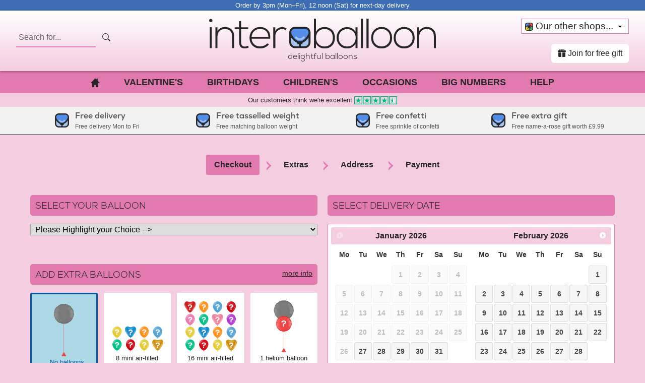

--- FILE ---
content_type: text/html
request_url: https://www.interballoon.com/cgi-bin/order.pl?balloon=36698
body_size: 17026
content:
<!DOCTYPE html>
<html class="no-js" lang="en-GB">
<head>
<meta charset="utf-8">
<meta http-equiv="x-ua-compatible" content="ie=edge">
<meta name="viewport" content="width=device-width, initial-scale=1.0">
<title>Stage 1 - Checkout | interBALLOON</title>
<base href="https://www.interballoon.com">
<meta name="description" content="Order your Helium inflated Balloons in a box here!">

<script src='https://static.interful.com/js/md5.js'></script>
<script src="form-balloons.js?v=2349"></script>
<script src="form-balloonbouquets.js?v=2349"></script>
<script src="form-postage.js?v=2349"></script>
<script src="form-offers.js?v=2349"></script>
<script src="form-presetdates.js?v=2349"></script>
<script src="form-baddates.js?v=2349"></script>
<script src="/cgi-bin/megaloon_image_js.pl?v=2349"></script>
<script src="/cgi-bin/numberloon_image_js.pl?v=2349"></script>
<script src='https://static.interful.com/js/misc_form_functions.js?v=2349'></script>
<script src="INorder_form_functions.js?v=2349"></script>
<link rel="stylesheet" href="/css/vendor/jquery-ui.min.css">
<link rel="canonical" href="https://www.interballoon.com/cgi-bin/order.pl">
<!-- Site Icons -->
<link rel="manifest" href="/manifest.webmanifest">
<link rel="icon" href="/favicon.ico" sizes="32x32">
<link rel="icon" href="/icon.svg" type="image/svg+xml">
<link rel="apple-touch-icon" href="/apple-touch-icon.png">
<!-- Styles -->
<link rel="stylesheet" href="/css/main.min.css?v=6133">
<!-- Bootstrap Icons -->
<link rel="stylesheet" href="https://cdn.jsdelivr.net/npm/bootstrap-icons@1.7.2/font/bootstrap-icons.css">
<!-- meta below is for facebook link image -->
<meta property="og:image" content="https://www.interballoon.com/images/facebook_image.png">
<!-- Google Tag Manager -->
<script>(function(w,d,s,l,i){w[l]=w[l]||[];w[l].push({'gtm.start':
new Date().getTime(),event:'gtm.js'});var f=d.getElementsByTagName(s)[0],
j=d.createElement(s),dl=l!='dataLayer'?'&l='+l:'';j.async=true;j.src=
'https://www.googletagmanager.com/gtm.js?id='+i+dl;f.parentNode.insertBefore(j,f);
})(window,document,'script','dataLayer','GTM-PMZHMPTT');</script>
<!-- End Google Tag Manager -->
<!-- Bing -->
<script>(function(w,d,t,r,u){var f,n,i;w[u]=w[u]||[],f=function(){var o={ti:"22018589"};o.q=w[u],w[u]=new UET(o),w[u].push("pageLoad")},n=d.createElement(t),n.src=r,n.async=1,n.onload=n.onreadystatechange=function(){var s=this.readyState;s&&s!=="loaded"&&s!=="complete"||(f(),n.onload=n.onreadystatechange=null)},i=d.getElementsByTagName(t)[0],i.parentNode.insertBefore(n,i)})(window,document,"script","//bat.bing.com/bat.js","uetq");</script>
<!-- TrustBox script -->
<script type="text/javascript" src="//widget.trustpilot.com/bootstrap/v5/tp.widget.bootstrap.min.js" async></script>
<!-- End TrustBox script -->
</head>
<body>
<!-- Google Tag Manager (noscript) -->
<noscript><iframe src="https://www.googletagmanager.com/ns.html?id=GTM-PMZHMPTT"
height=0 width=0 style="display:none;visibility:hidden"></iframe></noscript>
<!-- End Google Tag Manager (noscript) -->
<div class="delivery-cutoff">
<!-- <p>Merry Christmas, everyone 🎅🎄</p> -->
<!--<p>Our next available delivery date is Thursday, 6th January. Happy New Year Everyone!</p>-->
<!--<p>Due to staff shortages our next available delivery date is Tuesday 30th November.</p>-->
<p>Order by 3pm (Mon&ndash;Fri), 12 noon (Sat) for next-day delivery</p>
<!--<p>Order by 1pm (Mon&ndash;Sat), 12 noon (Sun) for next-day delivery</p>-->
<!--<p>Order by 2:30pm on Saturday for Father's Day delivery</p>-->
<!--<p>Still taking orders for Valentine's Day until 3 pm on Monday 13th Feb ❤️❤️❤️</p>-->
<!--<p>Still taking orders for Mother's Day until 2 pm on Saturday 9th March</p>-->
<!--<p>Due to Royal Mail strike action, all orders will be sent by DPD at a reduced weekday rate until further notice.</p>-->
<!--<p>Due to Royal Mail strikes and changing weather conditions we are sending everything by DPD, two days in advance.</p>-->
<!--<p>Our next available delivery date is Friday the 30th December. Merry Christmas everyone.</p>-->
</div>
<div class="l-header">
<div class="l-header__left">
<form class="search sm-hidden" action="/search.php" method="get">
<label class="visuallyhidden" for="search__input">Search</label>
<input type="search" class="search__input" id="search__input" name="s" placeholder="Search for...">
<button type="submit" class="btn"><i class="bi bi-search"></i></button>
</form>
<p class="menu__toggle"><img class="menu__icon" src="/images/icons/menu-dark.svg" alt=""></p>
<p class="search-toggle md-hidden lg-hidden"><span class="visuallyhidden">SEARCH</span><i class="bi bi-search"></i></p>
</div><!-- .l-header__left -->

<div class="l-header__center">
<div class="branding">
<a href="https://www.interballoon.com/" title="We love delivering helium balloons...">
<img class="branding__logo" src='https://static.interful.com/images/logos/sites/interballoon-logo.svg?v=10004' alt="interballoon">
<p class="branding__tagline">delightful balloons</p>
</a>
</div><!-- .branding -->
</div><!-- .l-header__center -->

<div class="l-header__right">
<!-- make sure flexbox keeps out logo centred on mobile -->
<p class="md-hidden lg-hidden">&nbsp;</p>
<div class="js-dropdown site-switcher sm-hidden mb-3">
<p class="js-dropdown__active-item"><img class="js-dropdown__icon" src='https://static.interful.com//images/logos/sites/interful-icon.svg' alt=""> Our other shops...<span class="js-dropdown__expand"><img src="/images/ui/select-arrow.gif" alt=""></span></p>
<ul class="js-dropdown__list">
<li><a href="https://www.intergin.co.uk/" rel="nofollow"><img class="js-dropdown__icon" src='https://static.interful.com//images/logos/sites/intergin-icon.svg' alt=""> interGIN</a></li>
<li><a href="https://www.interrose.co.uk/" rel="nofollow"><img class="js-dropdown__icon" src='https://static.interful.com//images/logos/sites/interrose-icon.svg' alt=""> interROSE</a></li>
<li><a href="https://www.interhamper.co.uk/" rel="nofollow"><img class="js-dropdown__icon" src='https://static.interful.com//images/logos/sites/interhamper-icon.svg' alt=""> interHAMPER</a></li>
<li><a href="https://www.intermistletoe.co.uk/" rel="nofollow"><img class="js-dropdown__icon" src='https://static.interful.com//images/logos/sites/intermistletoe-icon.svg' alt=""> interMISTLETOE</a></li>
<li><a href="https://www.name-a-rose.com/" rel="nofollow"><img class="js-dropdown__icon" src='https://static.interful.com//images/logos/sites/name-a-rose-icon.svg' alt=""> Name-a-Rose</a></li>
</ul>
</div><!-- .js-dropdown -->
<div class="mt-1 sm-hidden text-right"> 
<button class="js-open-signup-btn btn btn-light ml-auto" type="button">
<i class="bi bi-gift-fill"></i>&nbsp;Join for free gift
</button> 
</div>
</div><!-- .l-header__right -->

</div><!-- .l-header -->
<form class="search search_type_mobile md-hidden lg-hidden" action="search.php" method="get">
<label class="visuallyhidden" for="search__input">Search</label>
<input class="search__input w-100" id="search__input" type="search" name="s" placeholder="Search for...">
<button type="submit" class="btn"><i class="bi bi-search"></i></button>
</form>

<nav class="menu menu_type_desktop" itemscope="" itemtype="http://www.schema.org/SiteNavigationElement">
<dl class="menu__items"><dt class="menu__item menu__close md-hidden lg-hidden link-only"><a class="menu__item-link" href="#" title="Close menu">Close menu</a></dt><dt class="menu__item link-only"><a class="menu__item-link" href="https://www.interballoon.com/" title="Back to Home Page"><img class="menu__icon md-hidden lg-hidden" src="https://static.interful.com/images/logos/sites/interballoon-icon.svg" data-active-src="/images/icons/home_active.png" alt="Back to Home Page"><img class="menu__icon sm-hidden" src="/images/icons/home.png" data-active-src="/images/icons/home_active.png" alt="Back to Home Page"><span class="visuallyhidden">Back to Home Page</span></a></dt><dt class="menu__item link-only"><a class="menu__item-link" href="/valentines_day_balloons.shtml" title="Valentine&#x27;s">Valentine&#x27;s</a></dt><dt class="menu__item"><a class="menu__item-link" title="Birthdays">Birthdays</a></dt><dd class="menu__panel"><div class="l-wrapper"><div class="row"><div class="col-md-3 "><h4 class="menu__section menu__section_type_heading">Birthday Balloons</h4><ul class="menu__section menu__section_type_list"><li><a href="1_to_100_birthday_balloon_ages.shtml" title="View all our 1st to 100th Birthday balloons">Ages 1 To 100</a></li><li><a href="birthday_family_balloons.shtml" title="View all our Family/Relations Birthday balloons">Family/Relations</a></li><li><a href="birthday_general_balloons.shtml" title="View all our General Birthday balloons">General Birthdays</a></li><li><a href="super_shape_balloons.shtml" title="View all our General Super Shapes Birthday balloons">General Super Shapes</a></li><li><a href="birthday_kids_balloons.shtml" title="View all our Kids/Character Birthday balloons">Kids/Character Birthday Range</a></li><li><a href="kids_balloons.shtml" title="View all our Kids/Character balloons">Kids/Character Shapes</a></li></ul><h4 class="menu__section menu__section_type_heading">Jumbo Number Shapes</h4><ul class="menu__section menu__section_type_list"><li><a href="balloons-giant-numbers.shtml" title="View all our Giant Colour Numbers balloons">Giant Colour Numbers</a></li></ul></div><!-- .col --><div class="col-md-3 "><h4 class="menu__section menu__section_type_heading">How old is your recipient?</h4><ul class="menu__section inline-list age-number-list menu__section_type_list"><li><a href="1st_birthday_balloons.shtml" title="1st Birthday Balloons">1</a></li><li><a href="2nd_birthday_balloons.shtml" title="2nd Birthday Balloons">2</a></li><li><a href="3rd_birthday_balloons.shtml" title="3rd Birthday Balloons">3</a></li><li><a href="4th_birthday_balloons.shtml" title="4th Birthday Balloons">4</a></li><li><a href="5th_birthday_balloons.shtml" title="5th Birthday Balloons">5</a></li><li><a href="6th_birthday_balloons.shtml" title="6th Birthday Balloons">6</a></li><li><a href="7th_birthday_balloons.shtml" title="7th Birthday Balloons">7</a></li><li><a href="8th_birthday_balloons.shtml" title="8th Birthday Balloons">8</a></li><li><a href="9th_birthday_balloons.shtml" title="9th Birthday Balloons">9</a></li><li><a href="10th_birthday_balloons.shtml" title="10th Birthday Balloons">10</a></li><li><a href="11th_birthday_balloons.shtml" title="11th Birthday Balloons">11</a></li><li><a href="12th_birthday_balloons.shtml" title="12th Birthday Balloons">12</a></li><li><a href="13th_birthday_balloons.shtml" title="13th Birthday Balloons">13</a></li><li><a href="14th_birthday_balloons.shtml" title="14th Birthday Balloons">14</a></li><li><a href="15th_birthday_balloons.shtml" title="15th Birthday Balloons">15</a></li><li><a href="16th_birthday_balloons.shtml" title="16th Birthday Balloons">16</a></li><li><a href="17th_birthday_balloons.shtml" title="17th Birthday Balloons">17</a></li><li><a href="18th_birthday_balloons.shtml" title="18th Birthday Balloons">18</a></li><li><a href="19th_birthday_balloons.shtml" title="19th Birthday Balloons">19</a></li><li><a href="20th_birthday_balloons.shtml" title="20th Birthday Balloons">20</a></li><li><a href="21st_birthday_balloons.shtml" title="21st Birthday Balloons">21</a></li><li><a href="22nd_birthday_balloons.shtml" title="22nd Birthday Balloons">22</a></li><li><a href="23rd_birthday_balloons.shtml" title="23rd Birthday Balloons">23</a></li><li><a href="24th_birthday_balloons.shtml" title="24th Birthday Balloons">24</a></li><li><a href="25th_birthday_balloons.shtml" title="25th Birthday Balloons">25</a></li><li><a href="26th_birthday_balloons.shtml" title="26th Birthday Balloons">26</a></li><li><a href="27th_birthday_balloons.shtml" title="27th Birthday Balloons">27</a></li><li><a href="28th_birthday_balloons.shtml" title="28th Birthday Balloons">28</a></li><li><a href="29th_birthday_balloons.shtml" title="29th Birthday Balloons">29</a></li><li><a href="30th_birthday_balloons.shtml" title="30th Birthday Balloons">30</a></li><li><a href="31st_birthday_balloons.shtml" title="31st Birthday Balloons">31</a></li><li><a href="32nd_birthday_balloons.shtml" title="32nd Birthday Balloons">32</a></li><li><a href="33rd_birthday_balloons.shtml" title="33rd Birthday Balloons">33</a></li><li><a href="34th_birthday_balloons.shtml" title="34th Birthday Balloons">34</a></li><li><a href="35th_birthday_balloons.shtml" title="35th Birthday Balloons">35</a></li><li><a href="36th_birthday_balloons.shtml" title="36th Birthday Balloons">36</a></li><li><a href="37th_birthday_balloons.shtml" title="37th Birthday Balloons">37</a></li><li><a href="38th_birthday_balloons.shtml" title="38th Birthday Balloons">38</a></li><li><a href="39th_birthday_balloons.shtml" title="39th Birthday Balloons">39</a></li><li><a href="40th_birthday_balloons.shtml" title="40th Birthday Balloons">40</a></li><li><a href="41st_birthday_balloons.shtml" title="41st Birthday Balloons">41</a></li><li><a href="42nd_birthday_balloons.shtml" title="42nd Birthday Balloons">42</a></li><li><a href="43rd_birthday_balloons.shtml" title="43rd Birthday Balloons">43</a></li><li><a href="44th_birthday_balloons.shtml" title="44th Birthday Balloons">44</a></li><li><a href="45th_birthday_balloons.shtml" title="45th Birthday Balloons">45</a></li><li><a href="46th_birthday_balloons.shtml" title="46th Birthday Balloons">46</a></li><li><a href="47th_birthday_balloons.shtml" title="47th Birthday Balloons">47</a></li><li><a href="48th_birthday_balloons.shtml" title="48th Birthday Balloons">48</a></li><li><a href="49th_birthday_balloons.shtml" title="49th Birthday Balloons">49</a></li><li><a href="50th_birthday_balloons.shtml" title="50th Birthday Balloons">50</a></li><li><a href="51st_birthday_balloons.shtml" title="51st Birthday Balloons">51</a></li><li><a href="52nd_birthday_balloons.shtml" title="52nd Birthday Balloons">52</a></li><li><a href="53rd_birthday_balloons.shtml" title="53rd Birthday Balloons">53</a></li><li><a href="54th_birthday_balloons.shtml" title="54th Birthday Balloons">54</a></li><li><a href="55th_birthday_balloons.shtml" title="55th Birthday Balloons">55</a></li><li><a href="56th_birthday_balloons.shtml" title="56th Birthday Balloons">56</a></li><li><a href="57th_birthday_balloons.shtml" title="57th Birthday Balloons">57</a></li><li><a href="58th_birthday_balloons.shtml" title="58th Birthday Balloons">58</a></li><li><a href="59th_birthday_balloons.shtml" title="59th Birthday Balloons">59</a></li><li><a href="60th_birthday_balloons.shtml" title="60th Birthday Balloons">60</a></li><li><a href="61st_birthday_balloons.shtml" title="61st Birthday Balloons">61</a></li><li><a href="62nd_birthday_balloons.shtml" title="62nd Birthday Balloons">62</a></li><li><a href="63rd_birthday_balloons.shtml" title="63rd Birthday Balloons">63</a></li><li><a href="64th_birthday_balloons.shtml" title="64th Birthday Balloons">64</a></li><li><a href="65th_birthday_balloons.shtml" title="65th Birthday Balloons">65</a></li><li><a href="66th_birthday_balloons.shtml" title="66th Birthday Balloons">66</a></li><li><a href="67th_birthday_balloons.shtml" title="67th Birthday Balloons">67</a></li><li><a href="68th_birthday_balloons.shtml" title="68th Birthday Balloons">68</a></li><li><a href="69th_birthday_balloons.shtml" title="69th Birthday Balloons">69</a></li><li><a href="70th_birthday_balloons.shtml" title="70th Birthday Balloons">70</a></li><li><a href="71st_birthday_balloons.shtml" title="71st Birthday Balloons">71</a></li><li><a href="72nd_birthday_balloons.shtml" title="72nd Birthday Balloons">72</a></li><li><a href="73rd_birthday_balloons.shtml" title="73rd Birthday Balloons">73</a></li><li><a href="74th_birthday_balloons.shtml" title="74th Birthday Balloons">74</a></li><li><a href="75th_birthday_balloons.shtml" title="75th Birthday Balloons">75</a></li><li><a href="76th_birthday_balloons.shtml" title="76th Birthday Balloons">76</a></li><li><a href="77th_birthday_balloons.shtml" title="77th Birthday Balloons">77</a></li><li><a href="78th_birthday_balloons.shtml" title="78th Birthday Balloons">78</a></li><li><a href="79th_birthday_balloons.shtml" title="79th Birthday Balloons">79</a></li><li><a href="80th_birthday_balloons.shtml" title="80th Birthday Balloons">80</a></li><li><a href="81st_birthday_balloons.shtml" title="81st Birthday Balloons">81</a></li><li><a href="82nd_birthday_balloons.shtml" title="82nd Birthday Balloons">82</a></li><li><a href="83rd_birthday_balloons.shtml" title="83rd Birthday Balloons">83</a></li><li><a href="84th_birthday_balloons.shtml" title="84th Birthday Balloons">84</a></li><li><a href="85th_birthday_balloons.shtml" title="85th Birthday Balloons">85</a></li><li><a href="86th_birthday_balloons.shtml" title="86th Birthday Balloons">86</a></li><li><a href="87th_birthday_balloons.shtml" title="87th Birthday Balloons">87</a></li><li><a href="88th_birthday_balloons.shtml" title="88th Birthday Balloons">88</a></li><li><a href="89th_birthday_balloons.shtml" title="89th Birthday Balloons">89</a></li><li><a href="90th_birthday_balloons.shtml" title="90th Birthday Balloons">90</a></li><li><a href="91st_birthday_balloons.shtml" title="91st Birthday Balloons">91</a></li><li><a href="92nd_birthday_balloons.shtml" title="92nd Birthday Balloons">92</a></li><li><a href="93rd_birthday_balloons.shtml" title="93rd Birthday Balloons">93</a></li><li><a href="94th_birthday_balloons.shtml" title="94th Birthday Balloons">94</a></li><li><a href="95th_birthday_balloons.shtml" title="95th Birthday Balloons">95</a></li><li><a href="96th_birthday_balloons.shtml" title="96th Birthday Balloons">96</a></li><li><a href="97th_birthday_balloons.shtml" title="97th Birthday Balloons">97</a></li><li><a href="98th_birthday_balloons.shtml" title="98th Birthday Balloons">98</a></li><li><a href="99th_birthday_balloons.shtml" title="99th Birthday Balloons">99</a></li><li><a href="100th_birthday_balloons.shtml" title="100th Birthday Balloons">100</a></li></ul></div><!-- .col --><div class="col-md-6 "><a class="menu__section menu__section_type_image-link" href="1_to_100_birthday_balloon_ages.shtml"><img class="menu__section menu__section_type_image" src="/images/menu/birthdays.png" alt="View all our birthday age balloons"></a></div><!-- .col --></div><!-- .row --></div><!-- .l-wrapper --></dd><dt class="menu__item"><a class="menu__item-link" title="Children&#x27;s">Children&#x27;s</a></dt><dd class="menu__panel"><div class="l-wrapper"><div class="row"><div class="col-md-3 "><h4 class="menu__section menu__section_type_heading">All Characters</h4><ul class="menu__section menu__section_type_list"><li><a href="disney_balloons.shtml" title="View all our Disney balloons">Disney</a></li><li><a href="princess_balloons.shtml" title="View all our Princess balloons">Princess</a></li><li><a href="birthday_kids_balloons.shtml" title="View all our Birthday balloons">Kids Birthday Balloons</a></li><li><a href="kids_balloons.shtml" title="View all our General Character balloons">Kids Character Range</a></li><li><a href="super_shape_balloons.shtml" title="View all our Super Shapes balloons">More General Super Shape Designs</a></li><li><a href="star_wars_balloons.shtml" title="View all our Star Wars balloons">Star Wars</a></li></ul><h4 class="menu__section menu__section_type_heading">Superheroes</h4><ul class="menu__section menu__section_type_list"><li><a href="/search.php?s=avengers" title="View all our Avengers balloons">Avengers</a></li><li><a href="/search.php?s=batman" title="View all our Batman balloons">Batman</a></li><li><a href="/search.php?s=Spider-Man" title="View all our Spider-Man balloons">Spider-Man</a></li><li><a href="/search.php?s=justice+league" title="View all our Justice League balloons">Justice League</a></li><li><a href="/search.php?s=superman" title="View all our Superman balloons">Superman</a></li></ul></div><!-- .col --><div class="col-md-3 "><h4 class="menu__section menu__section_type_heading">Cartoons</h4><ul class="menu__section menu__section_type_list"><li><a href="/search.php?s=fireman+sam" title="View all our Fireman Sam balloons">Fireman Sam</a></li><li><a href="/search.php?s=hello+kitty" title="View all our Hello Kitty balloons">Hello Kitty</a></li><li><a href="/search.php?s=my+little+pony" title="View all our My Little Pony balloons">My Little Pony</a></li><li><a href="/search.php?s=paw+patrol" title="View all our Paw Patrol balloons">Paw Patrol</a></li><li><a href="/search.php?s=peppa+pig" title="View all our Peppa Pig balloons">Peppa Pig</a></li><li><a href="/search.php?s=thomas" title="View all our Thomas &amp; Friends balloons">Thomas &amp; Friends</a></li><li><a href="/search.php?s=transformers" title="View all our Transformers balloons">Transformers</a></li></ul><h4 class="menu__section menu__section_type_heading">Nintendo</h4><ul class="menu__section menu__section_type_list"><li><a href="/search.php?s=Mario" title="View all our Super Mario balloons">Super Mario</a></li></ul></div><!-- .col --><div class="col-md-3 "><h4 class="menu__section menu__section_type_heading">Frozen</h4><ul class="menu__section menu__section_type_list"><li><a href="/search.php?s=Elsa" title="View all our Elsa &amp; Anna balloons">Elsa &amp; Anna</a></li><li><a href="/search.php?s=Olaf" title="View all our Olaf balloons">Olaf</a></li></ul><h4 class="menu__section menu__section_type_heading">Classics</h4><ul class="menu__section menu__section_type_list"><li><a href="/search.php?s=Mickey Mouse" title="View all our Mickey Mouse balloons">Mickey Mouse</a></li><li><a href="/search.php?s=Minnie Mouse" title="View all our Minnie Mouse balloons">Minnie Mouse</a></li><li><a href="/search.php?s=Winnie the Pooh" title="View all our Winnie the Pooh balloons">Winnie the Pooh</a></li></ul><h4 class="menu__section menu__section_type_heading">Animated</h4><ul class="menu__section menu__section_type_list"><li><a href="/search.php?s=Pokemon" title="View all our Pokemon balloons">Pokemon</a></li></ul></div><!-- .col --><div class="col-md-3 "><a class="menu__section menu__section_type_image-link" href="/search.php?s=paw+patrol"><img class="menu__section menu__section_type_image" src="/images/menu/paw-patrol.jpg" alt="View all our Paw Patrol balloons"></a></div><!-- .col --></div><!-- .row --></div><!-- .l-wrapper --></dd><dt class="menu__item"><a class="menu__item-link" title="Occasions">Occasions</a></dt><dd class="menu__panel"><div class="l-wrapper"><div class="row"><div class="col-md-3 "><a class="menu__section menu__section_type_image-link" href="/graduation_balloons.shtml"><img class="menu__section menu__section_type_image" src="/images/menu/graduation.png" alt="Current Season"></a></div><!-- .col --><div class="col-md-3 "><h4 class="menu__section menu__section_type_heading">Occasion balloons</h4><ul class="menu__section menu__section_type_list"><li><a href="anniversary_balloons.shtml" title="View all our Anniversaries balloons">Anniversaries</a></li><li><a href="congratulations_balloons.shtml" title="View all our Congratulations balloons">Congratulations</a></li><li><a href="get_well_soon_balloons.shtml" title="View all our Get Well Soon balloons">Get Well Soon</a></li><li><a href="good_luck_balloons.shtml" title="View all our Good Luck balloons">Good Luck</a></li><li><a href="graduation_balloons.shtml" title="View all our Graduation balloons">Graduation</a></li><li><a href="hens_stags_balloons.shtml" title="View all our Hens &amp; Stags balloons">Hens &amp; Stags</a></li><li><a href="sorry_balloons.shtml" title="View all our I&#x27;m Sorry/Miss You balloons">I&#x27;m Sorry/Miss You</a></li><li><a href="new_baby_balloons.shtml" title="View all our New Baby/Shower balloons">New Baby/Shower</a></li><li><a href="religious_balloons.shtml" title="View all our Religious balloons">Religious</a></li><li><a href="remembrance_balloons.shtml" title="View all our Remembrance balloons">Remembrance</a></li><li><a href="retirement_balloons.shtml" title="View all our Retirement balloons">Retirement</a></li><li><a href="romantic_balloons.shtml" title="View all our Romantic/ILoveYou balloons">Romantic/ILoveYou</a></li><li><a href="thankyou_balloons.shtml" title="View all our Thank You balloons">Thank You</a></li><li><a href="wedding_day_balloons.shtml" title="View all our Wedding &amp; Engagment balloons">Wedding &amp; Engagment</a></li><li><a href="welcome_home_balloons.shtml" title="View all our Welcome Home balloons">Welcome Home</a></li></ul></div><!-- .col --><div class="col-md-3 "><h4 class="menu__section menu__section_type_heading">Themed balloons</h4><ul class="menu__section menu__section_type_list"><li><a href="food_and_beverage_balloons.shtml" title="View all our BBQ/Food &amp; Beer balloons">BBQ/Food &amp; Beer</a></li><li><a href="casino_balloons.shtml" title="View all our Casino balloons">Casino</a></li><li><a href="emoji_balloons.shtml" title="View all our Emoji balloons">Emoji</a></li><li><a href="dads_balloons.shtml" title="View all our Just For Dad balloons">Just For Dad</a></li><li><a href="mums_balloons.shtml" title="View all our Just For Mum balloons">Just For Mum</a></li><li><a href="scary_balloons.shtml" title="View all our Scary/Spooky balloons">Scary/Spooky</a></li><li><a href="animal_balloons.shtml" title="View all our Animal balloons">Animals</a></li><li><a href="dinosaur_balloons.shtml" title="View all our Dino balloons">Dinosaurs</a></li><li><a href="party_balloon_bouquets.shtml" title="View all our party balloons">Party Balloon Bouquets</a></li></ul><h4 class="menu__section menu__section_type_heading">Other Balloons</h4><ul class="menu__section menu__section_type_list"><li><a href="party_balloon_bouquets.shtml" title="View all our Party Balloon Bouquets">Party Balloon Bouquets</a></li><li><a href="miscellaneous_balloons.shtml" title="View all our Miscellaneous Balloons">Miscellaneous</a></li></ul><h4 class="menu__section menu__section_type_heading">Inflatables</h4><ul class="menu__section menu__section_type_list"><li><a href="inflatables_balloons.shtml" title="View all our inflatable Jokes &amp; Gags">Inflatable Jokes &amp; Gags</a></li></ul></div><!-- .col --><div class="col-md-3 "><h4 class="menu__section menu__section_type_heading">Seasonal balloons</h4><ul class="menu__section menu__section_type_list"><li><a href="easter_balloons.shtml" title="View all our Easter balloons">Easter</a></li><li><a href="christmas_day_balloons.shtml" title="View all our Christmas Day balloons">Christmas Day</a></li><li><a href="fathers_day_balloons.shtml" title="View all our Father&#x27;s Day balloons">Father&#x27;s Day</a></li><li><a href="halloween_balloons.shtml" title="View all our Halloween balloons">Halloween</a></li><li><a href="mothers_day_balloons.shtml" title="View all our Mother&#x27;s Day balloons">Mother&#x27;s Day</a></li><li><a href="st_patricks_day_balloons.shtml" title="View all our St. Patrick&#x27;s Day balloons">St. Patrick&#x27;s Day</a></li><li><a href="valentines_day_balloons.shtml" title="View all our Valentine&#x27;s Day balloons">Valentine&#x27;s Day</a></li></ul></div><!-- .col --></div><!-- .row --></div><!-- .l-wrapper --></dd><dt class="menu__item link-only"><a class="menu__item-link" href="/balloons-giant-numbers.shtml" title="Big Numbers">Big Numbers</a></dt><dt class="menu__item link-only"><a class="menu__item-link" href="/customer_delight_promise.shtml" title="Help">Help</a></dt><dt class="menu__item md-hidden lg-hidden"><a class="menu__item-link" href="#" title="Our other shops...">Our other shops...</a></dt><dd class="menu__panel"><div class="l-wrapper"><div class="row"><div class="col-md-12 "><ul class="menu__section menu__section_type_list"><li><a href="https://www.interrose.co.uk/" title="Delightful roses">InterROSE</a></li><li><a href="https://www.interhamper.co.uk/" title="Delightful hampers">InterHAMPER</a></li><li><a href="https://www.intergin.co.uk/" title="Delightful gins">InterGIN</a></li><li><a href="https://www.intermistletoe.co.uk/" title="Delightful mistletoe and holly">InterMISTLETOE</a></li><li><a href="https://www.name-a-rose.com/" title="Name a delightful rose">Name-a-ROSE</a></li></ul></div><!-- .col --></div><!-- .row --></div><!-- .l-wrapper --></dd><dt class="menu__item js-open-signup-btn md-hidden lg-hidden link-only"><a class="menu__item-link" href="#" title="Join for free gift">Join for free gift</a></dt></dl>
</nav>
<div class="l-wrapper">

<nav class="menu menu_type_mobile" itemscope="" itemtype="http://www.schema.org/SiteNavigationElement">
<div class="menu__wrap"><dl class="menu__items"><dt class="menu__item menu__close md-hidden lg-hidden link-only"><a class="menu__item-link" href="#" title="Close menu">Close menu</a></dt><dt class="menu__item link-only"><a class="menu__item-link" href="https://www.interballoon.com/" title="Back to Home Page"><img class="menu__icon md-hidden lg-hidden" src="https://static.interful.com/images/logos/sites/interballoon-icon.svg" data-active-src="/images/icons/home_active.png" alt="Back to Home Page"><img class="menu__icon sm-hidden" src="/images/icons/home.png" data-active-src="/images/icons/home_active.png" alt="Back to Home Page"><span class="visuallyhidden">Back to Home Page</span></a></dt><dt class="menu__item link-only"><a class="menu__item-link" href="/valentines_day_balloons.shtml" title="Valentine&#x27;s">Valentine&#x27;s</a></dt><dt class="menu__item"><a class="menu__item-link" title="Birthdays">Birthdays</a></dt><dd class="menu__panel"><div class="l-wrapper"><div class="row"><div class="col-md-3 "><h4 class="menu__section menu__section_type_heading">Birthday Balloons</h4><ul class="menu__section menu__section_type_list"><li><a href="1_to_100_birthday_balloon_ages.shtml" title="View all our 1st to 100th Birthday balloons">Ages 1 To 100</a></li><li><a href="birthday_family_balloons.shtml" title="View all our Family/Relations Birthday balloons">Family/Relations</a></li><li><a href="birthday_general_balloons.shtml" title="View all our General Birthday balloons">General Birthdays</a></li><li><a href="super_shape_balloons.shtml" title="View all our General Super Shapes Birthday balloons">General Super Shapes</a></li><li><a href="birthday_kids_balloons.shtml" title="View all our Kids/Character Birthday balloons">Kids/Character Birthday Range</a></li><li><a href="kids_balloons.shtml" title="View all our Kids/Character balloons">Kids/Character Shapes</a></li></ul><h4 class="menu__section menu__section_type_heading">Jumbo Number Shapes</h4><ul class="menu__section menu__section_type_list"><li><a href="balloons-giant-numbers.shtml" title="View all our Giant Colour Numbers balloons">Giant Colour Numbers</a></li></ul></div><!-- .col --><div class="col-md-3 "><h4 class="menu__section menu__section_type_heading">How old is your recipient?</h4><ul class="menu__section inline-list age-number-list menu__section_type_list"><li><a href="1st_birthday_balloons.shtml" title="1st Birthday Balloons">1</a></li><li><a href="2nd_birthday_balloons.shtml" title="2nd Birthday Balloons">2</a></li><li><a href="3rd_birthday_balloons.shtml" title="3rd Birthday Balloons">3</a></li><li><a href="4th_birthday_balloons.shtml" title="4th Birthday Balloons">4</a></li><li><a href="5th_birthday_balloons.shtml" title="5th Birthday Balloons">5</a></li><li><a href="6th_birthday_balloons.shtml" title="6th Birthday Balloons">6</a></li><li><a href="7th_birthday_balloons.shtml" title="7th Birthday Balloons">7</a></li><li><a href="8th_birthday_balloons.shtml" title="8th Birthday Balloons">8</a></li><li><a href="9th_birthday_balloons.shtml" title="9th Birthday Balloons">9</a></li><li><a href="10th_birthday_balloons.shtml" title="10th Birthday Balloons">10</a></li><li><a href="11th_birthday_balloons.shtml" title="11th Birthday Balloons">11</a></li><li><a href="12th_birthday_balloons.shtml" title="12th Birthday Balloons">12</a></li><li><a href="13th_birthday_balloons.shtml" title="13th Birthday Balloons">13</a></li><li><a href="14th_birthday_balloons.shtml" title="14th Birthday Balloons">14</a></li><li><a href="15th_birthday_balloons.shtml" title="15th Birthday Balloons">15</a></li><li><a href="16th_birthday_balloons.shtml" title="16th Birthday Balloons">16</a></li><li><a href="17th_birthday_balloons.shtml" title="17th Birthday Balloons">17</a></li><li><a href="18th_birthday_balloons.shtml" title="18th Birthday Balloons">18</a></li><li><a href="19th_birthday_balloons.shtml" title="19th Birthday Balloons">19</a></li><li><a href="20th_birthday_balloons.shtml" title="20th Birthday Balloons">20</a></li><li><a href="21st_birthday_balloons.shtml" title="21st Birthday Balloons">21</a></li><li><a href="22nd_birthday_balloons.shtml" title="22nd Birthday Balloons">22</a></li><li><a href="23rd_birthday_balloons.shtml" title="23rd Birthday Balloons">23</a></li><li><a href="24th_birthday_balloons.shtml" title="24th Birthday Balloons">24</a></li><li><a href="25th_birthday_balloons.shtml" title="25th Birthday Balloons">25</a></li><li><a href="26th_birthday_balloons.shtml" title="26th Birthday Balloons">26</a></li><li><a href="27th_birthday_balloons.shtml" title="27th Birthday Balloons">27</a></li><li><a href="28th_birthday_balloons.shtml" title="28th Birthday Balloons">28</a></li><li><a href="29th_birthday_balloons.shtml" title="29th Birthday Balloons">29</a></li><li><a href="30th_birthday_balloons.shtml" title="30th Birthday Balloons">30</a></li><li><a href="31st_birthday_balloons.shtml" title="31st Birthday Balloons">31</a></li><li><a href="32nd_birthday_balloons.shtml" title="32nd Birthday Balloons">32</a></li><li><a href="33rd_birthday_balloons.shtml" title="33rd Birthday Balloons">33</a></li><li><a href="34th_birthday_balloons.shtml" title="34th Birthday Balloons">34</a></li><li><a href="35th_birthday_balloons.shtml" title="35th Birthday Balloons">35</a></li><li><a href="36th_birthday_balloons.shtml" title="36th Birthday Balloons">36</a></li><li><a href="37th_birthday_balloons.shtml" title="37th Birthday Balloons">37</a></li><li><a href="38th_birthday_balloons.shtml" title="38th Birthday Balloons">38</a></li><li><a href="39th_birthday_balloons.shtml" title="39th Birthday Balloons">39</a></li><li><a href="40th_birthday_balloons.shtml" title="40th Birthday Balloons">40</a></li><li><a href="41st_birthday_balloons.shtml" title="41st Birthday Balloons">41</a></li><li><a href="42nd_birthday_balloons.shtml" title="42nd Birthday Balloons">42</a></li><li><a href="43rd_birthday_balloons.shtml" title="43rd Birthday Balloons">43</a></li><li><a href="44th_birthday_balloons.shtml" title="44th Birthday Balloons">44</a></li><li><a href="45th_birthday_balloons.shtml" title="45th Birthday Balloons">45</a></li><li><a href="46th_birthday_balloons.shtml" title="46th Birthday Balloons">46</a></li><li><a href="47th_birthday_balloons.shtml" title="47th Birthday Balloons">47</a></li><li><a href="48th_birthday_balloons.shtml" title="48th Birthday Balloons">48</a></li><li><a href="49th_birthday_balloons.shtml" title="49th Birthday Balloons">49</a></li><li><a href="50th_birthday_balloons.shtml" title="50th Birthday Balloons">50</a></li><li><a href="51st_birthday_balloons.shtml" title="51st Birthday Balloons">51</a></li><li><a href="52nd_birthday_balloons.shtml" title="52nd Birthday Balloons">52</a></li><li><a href="53rd_birthday_balloons.shtml" title="53rd Birthday Balloons">53</a></li><li><a href="54th_birthday_balloons.shtml" title="54th Birthday Balloons">54</a></li><li><a href="55th_birthday_balloons.shtml" title="55th Birthday Balloons">55</a></li><li><a href="56th_birthday_balloons.shtml" title="56th Birthday Balloons">56</a></li><li><a href="57th_birthday_balloons.shtml" title="57th Birthday Balloons">57</a></li><li><a href="58th_birthday_balloons.shtml" title="58th Birthday Balloons">58</a></li><li><a href="59th_birthday_balloons.shtml" title="59th Birthday Balloons">59</a></li><li><a href="60th_birthday_balloons.shtml" title="60th Birthday Balloons">60</a></li><li><a href="61st_birthday_balloons.shtml" title="61st Birthday Balloons">61</a></li><li><a href="62nd_birthday_balloons.shtml" title="62nd Birthday Balloons">62</a></li><li><a href="63rd_birthday_balloons.shtml" title="63rd Birthday Balloons">63</a></li><li><a href="64th_birthday_balloons.shtml" title="64th Birthday Balloons">64</a></li><li><a href="65th_birthday_balloons.shtml" title="65th Birthday Balloons">65</a></li><li><a href="66th_birthday_balloons.shtml" title="66th Birthday Balloons">66</a></li><li><a href="67th_birthday_balloons.shtml" title="67th Birthday Balloons">67</a></li><li><a href="68th_birthday_balloons.shtml" title="68th Birthday Balloons">68</a></li><li><a href="69th_birthday_balloons.shtml" title="69th Birthday Balloons">69</a></li><li><a href="70th_birthday_balloons.shtml" title="70th Birthday Balloons">70</a></li><li><a href="71st_birthday_balloons.shtml" title="71st Birthday Balloons">71</a></li><li><a href="72nd_birthday_balloons.shtml" title="72nd Birthday Balloons">72</a></li><li><a href="73rd_birthday_balloons.shtml" title="73rd Birthday Balloons">73</a></li><li><a href="74th_birthday_balloons.shtml" title="74th Birthday Balloons">74</a></li><li><a href="75th_birthday_balloons.shtml" title="75th Birthday Balloons">75</a></li><li><a href="76th_birthday_balloons.shtml" title="76th Birthday Balloons">76</a></li><li><a href="77th_birthday_balloons.shtml" title="77th Birthday Balloons">77</a></li><li><a href="78th_birthday_balloons.shtml" title="78th Birthday Balloons">78</a></li><li><a href="79th_birthday_balloons.shtml" title="79th Birthday Balloons">79</a></li><li><a href="80th_birthday_balloons.shtml" title="80th Birthday Balloons">80</a></li><li><a href="81st_birthday_balloons.shtml" title="81st Birthday Balloons">81</a></li><li><a href="82nd_birthday_balloons.shtml" title="82nd Birthday Balloons">82</a></li><li><a href="83rd_birthday_balloons.shtml" title="83rd Birthday Balloons">83</a></li><li><a href="84th_birthday_balloons.shtml" title="84th Birthday Balloons">84</a></li><li><a href="85th_birthday_balloons.shtml" title="85th Birthday Balloons">85</a></li><li><a href="86th_birthday_balloons.shtml" title="86th Birthday Balloons">86</a></li><li><a href="87th_birthday_balloons.shtml" title="87th Birthday Balloons">87</a></li><li><a href="88th_birthday_balloons.shtml" title="88th Birthday Balloons">88</a></li><li><a href="89th_birthday_balloons.shtml" title="89th Birthday Balloons">89</a></li><li><a href="90th_birthday_balloons.shtml" title="90th Birthday Balloons">90</a></li><li><a href="91st_birthday_balloons.shtml" title="91st Birthday Balloons">91</a></li><li><a href="92nd_birthday_balloons.shtml" title="92nd Birthday Balloons">92</a></li><li><a href="93rd_birthday_balloons.shtml" title="93rd Birthday Balloons">93</a></li><li><a href="94th_birthday_balloons.shtml" title="94th Birthday Balloons">94</a></li><li><a href="95th_birthday_balloons.shtml" title="95th Birthday Balloons">95</a></li><li><a href="96th_birthday_balloons.shtml" title="96th Birthday Balloons">96</a></li><li><a href="97th_birthday_balloons.shtml" title="97th Birthday Balloons">97</a></li><li><a href="98th_birthday_balloons.shtml" title="98th Birthday Balloons">98</a></li><li><a href="99th_birthday_balloons.shtml" title="99th Birthday Balloons">99</a></li><li><a href="100th_birthday_balloons.shtml" title="100th Birthday Balloons">100</a></li></ul></div><!-- .col --><div class="col-md-6 "><a class="menu__section menu__section_type_image-link" href="1_to_100_birthday_balloon_ages.shtml"><img class="menu__section menu__section_type_image" src="/images/menu/birthdays.png" alt="View all our birthday age balloons"></a></div><!-- .col --></div><!-- .row --></div><!-- .l-wrapper --></dd><dt class="menu__item"><a class="menu__item-link" title="Children&#x27;s">Children&#x27;s</a></dt><dd class="menu__panel"><div class="l-wrapper"><div class="row"><div class="col-md-3 "><h4 class="menu__section menu__section_type_heading">All Characters</h4><ul class="menu__section menu__section_type_list"><li><a href="disney_balloons.shtml" title="View all our Disney balloons">Disney</a></li><li><a href="princess_balloons.shtml" title="View all our Princess balloons">Princess</a></li><li><a href="birthday_kids_balloons.shtml" title="View all our Birthday balloons">Kids Birthday Balloons</a></li><li><a href="kids_balloons.shtml" title="View all our General Character balloons">Kids Character Range</a></li><li><a href="super_shape_balloons.shtml" title="View all our Super Shapes balloons">More General Super Shape Designs</a></li><li><a href="star_wars_balloons.shtml" title="View all our Star Wars balloons">Star Wars</a></li></ul><h4 class="menu__section menu__section_type_heading">Superheroes</h4><ul class="menu__section menu__section_type_list"><li><a href="/search.php?s=avengers" title="View all our Avengers balloons">Avengers</a></li><li><a href="/search.php?s=batman" title="View all our Batman balloons">Batman</a></li><li><a href="/search.php?s=Spider-Man" title="View all our Spider-Man balloons">Spider-Man</a></li><li><a href="/search.php?s=justice+league" title="View all our Justice League balloons">Justice League</a></li><li><a href="/search.php?s=superman" title="View all our Superman balloons">Superman</a></li></ul></div><!-- .col --><div class="col-md-3 "><h4 class="menu__section menu__section_type_heading">Cartoons</h4><ul class="menu__section menu__section_type_list"><li><a href="/search.php?s=fireman+sam" title="View all our Fireman Sam balloons">Fireman Sam</a></li><li><a href="/search.php?s=hello+kitty" title="View all our Hello Kitty balloons">Hello Kitty</a></li><li><a href="/search.php?s=my+little+pony" title="View all our My Little Pony balloons">My Little Pony</a></li><li><a href="/search.php?s=paw+patrol" title="View all our Paw Patrol balloons">Paw Patrol</a></li><li><a href="/search.php?s=peppa+pig" title="View all our Peppa Pig balloons">Peppa Pig</a></li><li><a href="/search.php?s=thomas" title="View all our Thomas &amp; Friends balloons">Thomas &amp; Friends</a></li><li><a href="/search.php?s=transformers" title="View all our Transformers balloons">Transformers</a></li></ul><h4 class="menu__section menu__section_type_heading">Nintendo</h4><ul class="menu__section menu__section_type_list"><li><a href="/search.php?s=Mario" title="View all our Super Mario balloons">Super Mario</a></li></ul></div><!-- .col --><div class="col-md-3 "><h4 class="menu__section menu__section_type_heading">Frozen</h4><ul class="menu__section menu__section_type_list"><li><a href="/search.php?s=Elsa" title="View all our Elsa &amp; Anna balloons">Elsa &amp; Anna</a></li><li><a href="/search.php?s=Olaf" title="View all our Olaf balloons">Olaf</a></li></ul><h4 class="menu__section menu__section_type_heading">Classics</h4><ul class="menu__section menu__section_type_list"><li><a href="/search.php?s=Mickey Mouse" title="View all our Mickey Mouse balloons">Mickey Mouse</a></li><li><a href="/search.php?s=Minnie Mouse" title="View all our Minnie Mouse balloons">Minnie Mouse</a></li><li><a href="/search.php?s=Winnie the Pooh" title="View all our Winnie the Pooh balloons">Winnie the Pooh</a></li></ul><h4 class="menu__section menu__section_type_heading">Animated</h4><ul class="menu__section menu__section_type_list"><li><a href="/search.php?s=Pokemon" title="View all our Pokemon balloons">Pokemon</a></li></ul></div><!-- .col --><div class="col-md-3 "><a class="menu__section menu__section_type_image-link" href="/search.php?s=paw+patrol"><img class="menu__section menu__section_type_image" src="/images/menu/paw-patrol.jpg" alt="View all our Paw Patrol balloons"></a></div><!-- .col --></div><!-- .row --></div><!-- .l-wrapper --></dd><dt class="menu__item"><a class="menu__item-link" title="Occasions">Occasions</a></dt><dd class="menu__panel"><div class="l-wrapper"><div class="row"><div class="col-md-3 "><a class="menu__section menu__section_type_image-link" href="/graduation_balloons.shtml"><img class="menu__section menu__section_type_image" src="/images/menu/graduation.png" alt="Current Season"></a></div><!-- .col --><div class="col-md-3 "><h4 class="menu__section menu__section_type_heading">Occasion balloons</h4><ul class="menu__section menu__section_type_list"><li><a href="anniversary_balloons.shtml" title="View all our Anniversaries balloons">Anniversaries</a></li><li><a href="congratulations_balloons.shtml" title="View all our Congratulations balloons">Congratulations</a></li><li><a href="get_well_soon_balloons.shtml" title="View all our Get Well Soon balloons">Get Well Soon</a></li><li><a href="good_luck_balloons.shtml" title="View all our Good Luck balloons">Good Luck</a></li><li><a href="graduation_balloons.shtml" title="View all our Graduation balloons">Graduation</a></li><li><a href="hens_stags_balloons.shtml" title="View all our Hens &amp; Stags balloons">Hens &amp; Stags</a></li><li><a href="sorry_balloons.shtml" title="View all our I&#x27;m Sorry/Miss You balloons">I&#x27;m Sorry/Miss You</a></li><li><a href="new_baby_balloons.shtml" title="View all our New Baby/Shower balloons">New Baby/Shower</a></li><li><a href="religious_balloons.shtml" title="View all our Religious balloons">Religious</a></li><li><a href="remembrance_balloons.shtml" title="View all our Remembrance balloons">Remembrance</a></li><li><a href="retirement_balloons.shtml" title="View all our Retirement balloons">Retirement</a></li><li><a href="romantic_balloons.shtml" title="View all our Romantic/ILoveYou balloons">Romantic/ILoveYou</a></li><li><a href="thankyou_balloons.shtml" title="View all our Thank You balloons">Thank You</a></li><li><a href="wedding_day_balloons.shtml" title="View all our Wedding &amp; Engagment balloons">Wedding &amp; Engagment</a></li><li><a href="welcome_home_balloons.shtml" title="View all our Welcome Home balloons">Welcome Home</a></li></ul></div><!-- .col --><div class="col-md-3 "><h4 class="menu__section menu__section_type_heading">Themed balloons</h4><ul class="menu__section menu__section_type_list"><li><a href="food_and_beverage_balloons.shtml" title="View all our BBQ/Food &amp; Beer balloons">BBQ/Food &amp; Beer</a></li><li><a href="casino_balloons.shtml" title="View all our Casino balloons">Casino</a></li><li><a href="emoji_balloons.shtml" title="View all our Emoji balloons">Emoji</a></li><li><a href="dads_balloons.shtml" title="View all our Just For Dad balloons">Just For Dad</a></li><li><a href="mums_balloons.shtml" title="View all our Just For Mum balloons">Just For Mum</a></li><li><a href="scary_balloons.shtml" title="View all our Scary/Spooky balloons">Scary/Spooky</a></li><li><a href="animal_balloons.shtml" title="View all our Animal balloons">Animals</a></li><li><a href="dinosaur_balloons.shtml" title="View all our Dino balloons">Dinosaurs</a></li><li><a href="party_balloon_bouquets.shtml" title="View all our party balloons">Party Balloon Bouquets</a></li></ul><h4 class="menu__section menu__section_type_heading">Other Balloons</h4><ul class="menu__section menu__section_type_list"><li><a href="party_balloon_bouquets.shtml" title="View all our Party Balloon Bouquets">Party Balloon Bouquets</a></li><li><a href="miscellaneous_balloons.shtml" title="View all our Miscellaneous Balloons">Miscellaneous</a></li></ul><h4 class="menu__section menu__section_type_heading">Inflatables</h4><ul class="menu__section menu__section_type_list"><li><a href="inflatables_balloons.shtml" title="View all our inflatable Jokes &amp; Gags">Inflatable Jokes &amp; Gags</a></li></ul></div><!-- .col --><div class="col-md-3 "><h4 class="menu__section menu__section_type_heading">Seasonal balloons</h4><ul class="menu__section menu__section_type_list"><li><a href="easter_balloons.shtml" title="View all our Easter balloons">Easter</a></li><li><a href="christmas_day_balloons.shtml" title="View all our Christmas Day balloons">Christmas Day</a></li><li><a href="fathers_day_balloons.shtml" title="View all our Father&#x27;s Day balloons">Father&#x27;s Day</a></li><li><a href="halloween_balloons.shtml" title="View all our Halloween balloons">Halloween</a></li><li><a href="mothers_day_balloons.shtml" title="View all our Mother&#x27;s Day balloons">Mother&#x27;s Day</a></li><li><a href="st_patricks_day_balloons.shtml" title="View all our St. Patrick&#x27;s Day balloons">St. Patrick&#x27;s Day</a></li><li><a href="valentines_day_balloons.shtml" title="View all our Valentine&#x27;s Day balloons">Valentine&#x27;s Day</a></li></ul></div><!-- .col --></div><!-- .row --></div><!-- .l-wrapper --></dd><dt class="menu__item link-only"><a class="menu__item-link" href="/balloons-giant-numbers.shtml" title="Big Numbers">Big Numbers</a></dt><dt class="menu__item link-only"><a class="menu__item-link" href="/customer_delight_promise.shtml" title="Help">Help</a></dt><dt class="menu__item md-hidden lg-hidden"><a class="menu__item-link" href="#" title="Our other shops...">Our other shops...</a></dt><dd class="menu__panel"><div class="l-wrapper"><div class="row"><div class="col-md-12 "><ul class="menu__section menu__section_type_list"><li><a href="https://www.interrose.co.uk/" title="Delightful roses">InterROSE</a></li><li><a href="https://www.interhamper.co.uk/" title="Delightful hampers">InterHAMPER</a></li><li><a href="https://www.intergin.co.uk/" title="Delightful gins">InterGIN</a></li><li><a href="https://www.intermistletoe.co.uk/" title="Delightful mistletoe and holly">InterMISTLETOE</a></li><li><a href="https://www.name-a-rose.com/" title="Name a delightful rose">Name-a-ROSE</a></li></ul></div><!-- .col --></div><!-- .row --></div><!-- .l-wrapper --></dd><dt class="menu__item js-open-signup-btn md-hidden lg-hidden link-only"><a class="menu__item-link" href="#" title="Join for free gift">Join for free gift</a></dt></dl></div>
</nav>
</div>
<div class="reviews-bar">
<p class="mb-0" style="font-size: .8rem;">
<a href="#ratings" title="See all our reviews">Our customers think we're excellent <img class="review-rating" alt="Excellent rating on Trustpilot" src='https://static.interful.com/images/stars/light/stars-4.5.svg?v=1000001'></a>
</p>
</div>
<div class="l-wrapper">
<div class="l-main">
</div><!-- .l-main -->
</div><!-- .l-wrapper -->
<div class="features-bar lg-hidden" id="js-features-bar-ticker">
<div class="features">
<div class="features-item">
<img class="features-img" src='https://static.interful.com/images/logos/sites/interballoon-icon.svg' fetchpriority="low" alt="Balloons icon">
<div class="features-body">
<h5 class="features-title">Free delivery</h5>
<p class="features-text">Free delivery Mon to Fri</p>
</div>
</div>
<div class="features-item">
<img class="features-img" src='https://static.interful.com/images/logos/sites/interballoon-icon.svg' fetchpriority="low" alt="Delivery box and timer icon">
<div class="features-body">
<h5 class="features-title">Free tasselled weight</h5>
<p class="features-text">Free matching balloon weight</p>
</div>
</div>
<div class="features-item">
<img class="features-img" src='https://static.interful.com/images/logos/sites/interballoon-icon.svg' fetchpriority="low" alt="Delivery truck icon">
<div class="features-body">
<h5 class="features-title">Free confetti</h5>
<p class="features-text">Free sprinkle of confetti </p>
</div>
</div>
<div class="features-item">
<img class="features-img" src='https://static.interful.com/images/logos/sites/interballoon-icon.svg' fetchpriority="low" alt="Gift box icon">
<div class="features-body">
<h5 class="features-title">Free extra gift</h5>
<p class="features-text">Free name-a-rose gift worth &pound;9.99</p>
</div>
</div>
</div>
</div>
<div class="features-bar sm-hidden md-hidden">
<div class="l-wrapper">
<div class="l-main">
<div class="features">
<div class="features-item">
<img class="features-img" src='https://static.interful.com/images/logos/sites/interballoon-icon.svg' fetchpriority="low" alt="Balloons icon">
<div class="features-body">
<h5 class="features-title">Free delivery</h5>
<p class="features-text">Free delivery Mon to Fri</p>
</div>
</div>
<div class="features-item">
<img class="features-img" src='https://static.interful.com/images/logos/sites/interballoon-icon.svg' fetchpriority="low" alt="Delivery box and timer icon">
<div class="features-body">
<h5 class="features-title">Free tasselled weight</h5>
<p class="features-text">Free matching balloon weight</p>
</div>
</div>
<div class="features-item">
<img class="features-img" src='https://static.interful.com/images/logos/sites/interballoon-icon.svg' fetchpriority="low" alt="Delivery truck icon">
<div class="features-body">
<h5 class="features-title">Free confetti</h5>
<p class="features-text">Free sprinkle of confetti </p>
</div>
</div>
<div class="features-item">
<img class="features-img" src='https://static.interful.com/images/logos/sites/interballoon-icon.svg' fetchpriority="low" alt="Gift box icon">
<div class="features-body">
<h5 class="features-title">Free extra gift</h5>
<p class="features-text">Free name-a-rose gift worth &pound;9.99</p>
</div>
</div>
</div>
</div>
</div>
</div>
<div class="l-wrapper">
<div class="l-main">
<!-- <p style="background: pink; border: 1px solid purple; padding: 10px; color: purple; border-radius: 5px; text-align: center; font-weight: bold; margin-top: 1rem; margin-bottom: 1rem;">Important Update: We are no longer taking orders for delivery on or before Christmas.<br>Our next available delivery date is January 7th 2026. Merry Christmas!</p> -->
<h1 class="visuallyhidden">1. Checkout</h1>
<ol class="breadcrumbs">
<li class="breadcrumbs__item breadcrumbs__item_active">Checkout</li>
<li class="breadcrumbs__item">Extras</li>
<li class="breadcrumbs__item">Address</li>
<li class="breadcrumbs__item">Payment</li>
</ol>

<p class="text-center" id="hidejsreq">Please Note - This order form requires JavaScript</p>
<form id="order-form" class="orderform" method="post" onsubmit="return Validate(this)" name="orderform" action="cgi-bin/order2.pl">
<!-- Order Information -->
<input type="hidden" name="orderinfo" value="">
<input type="hidden" name="order_description" value="">
<input type="hidden" name="product" value="Balloon">
<input type="hidden" name="balloon" value="">
<input type="hidden" name="balloon_email" value="">
<input type="hidden" name="balloon_cost" value="">
<input type="hidden" name="code_balloon" value="">
<input type="hidden" name="code_balloonbouquet" value="">
<input type="hidden" name="selectmegaloons" value="none">
<input type="hidden" name="selectnumberloons" value="none">
<input type="hidden" name="serverdate" value="1769315734">
<!-- Price and Special Offer -->
<input type="hidden" name="amount" value="">
<input type="hidden" name="mainamount" value="">
<input type="hidden" name="special_offer" value="None">
<input type="hidden" name="special_offer_email" value="None">
<input type="hidden" name="special_offer_percentage" value=0>
<input type="hidden" name="special_offer_saving" value=0>
<input type="hidden" name="delivery_cost" value="">
<input type="hidden" name="delivery_weekday" value="">
<input type="hidden" name="code_postage" value="">
<input type="hidden" name="postage_object" value="">
<!-- Extra Balloons -->
<input type="hidden" name="bouquet" value="None">
<input type="hidden" name="bouquet_email" value="None">
<input type="hidden" name="bouquet_cost" value="">
<!-- Extra Gifts -->
<input type="hidden" name="gifts_category" value="*">
<!-- Recipient Details -->
<input type="hidden" name="delivery_method" value="As Detailed">
<input type="hidden" name="delivery_method_email" value="As Detailed">
<input type="hidden" name="del_textdate" value="ASAP">
<input type="hidden" name="del_textdaydate" value="ASAP">
<input type="hidden" name="del_weekday" value=9>
<!-- Secure Trading -->
<input type="hidden" name="ref" value="none">
<input type="hidden" name="sitename" value="interBALLOON">
<input type="hidden" name="sitereference" value="interballoon62243">
<input type="hidden" name="currencyiso3a" value="GBP">
<input type="hidden" name="homeurl" value="https://www.interBALLOON.com">
<input type="hidden" name="slogan" value="The Balloon Delivery Service of Choice">
<input type="hidden" name="merchantemail" value="orders@interballoon.com">
<input type="hidden" name="merchantreplyemail" value="sales@interBALLOON.com">
<!-- Email Template -->
<input type="hidden" name="email_product_json" value="">
<input type="hidden" name="email_gifts_json" value="">
<div class="row">
<div class="col-md-6">
<h3 class="orderform__section">Select your balloon</h3>
<!-- Product -->
<div class="form-block">
<label for="type_balloon" class="visuallyhidden">Select your BALLOON:</label>
<select id="type_balloon" name="type_balloon" size=1 onchange="parseBalloon(this.selectedIndex);recalculatePrice()"><OPTION>Please Highlight your Choice --></OPTION>
<OPTION></OPTION>
<OPTION>---> Valentine's Day</OPTION>
<OPTION>Valentine&#8217;s Day Three Balloon Bouquet (designs may vary) - &pound;26</OPTION>
<OPTION>Valentine&#8217;s Day Five Balloon Bouquet (designs may vary) - &pound;35</OPTION>
<OPTION>Valentine&#8217;s Sprinkles Heart - &pound;18</OPTION>
<OPTION>Retro Valentine Heart - &pound;18</OPTION>
<OPTION>Be My Valentine Heart Kisses - &pound;18</OPTION>
<OPTION>Happy Valentine&#8217;s Day Heart Burst - &pound;18</OPTION>
<OPTION>Rustic Valentine Heart - &pound;18</OPTION>
<OPTION>Glitter Unicorn Valentine Heart - &pound;18</OPTION>
<OPTION>Glittering Valentine Confetti Heart - &pound;18</OPTION>
<OPTION>Vintage Valentine Holographic Heart - &pound;18</OPTION>
<OPTION>Valentine&#8217;s Day Arrow Stripes - &pound;18</OPTION>
<OPTION>Valentine Confetti Ombre - &pound;18</OPTION>
<OPTION>Valentine Confetti Red Heart - &pound;18</OPTION>
<OPTION>Valentine You&#8217;re Super Heart - &pound;18</OPTION>
<OPTION>Rose Gold Standard Happy Valentine&#8217;s Day - &pound;18</OPTION>
<OPTION>Rose Gold Heart Valentine - &pound;18</OPTION>
<OPTION>Valentine Emoji Heart - &pound;18</OPTION>
<OPTION>Pixel Valentine - &pound;18</OPTION>
<OPTION>Happy Valentine&#8217;s Day Silver Heart - &pound;18</OPTION>
<OPTION>Be My Valentine Heart - &pound;18</OPTION>
<OPTION>22&#8243; Valentine&#8217;s Day Pink Hearts Arrow Bubble - &pound;27</OPTION>
<OPTION>22&#8243; Happy Valentine&#8217;s Day Hearts Bubble - &pound;27</OPTION>
<OPTION>30&#8243; To My Sweetheart - &pound;27</OPTION>
<OPTION>34&#8243; Valentine Gamer Controller - &pound;27</OPTION>
<OPTION>39&#8243; Golden Arrow Valentine Heart - &pound;27</OPTION>
<OPTION>39&#8243; Valentine&#8217;s Chocolates - &pound;27</OPTION>
<OPTION></OPTION>
<OPTION>---> Love & Romance</OPTION>
<OPTION>3 Red Love Hearts - &pound;26</OPTION>
<OPTION>6 Red Love Hearts - &pound;40</OPTION>
<OPTION>I Love You Three Balloon Bouquet (designs may vary) - &pound;26</OPTION>
<OPTION>I Love You Five Balloon Bouquet (designs may vary) - &pound;35</OPTION>
<OPTION>Satin I Love You - &pound;18</OPTION>
<OPTION>Neon Love You Rainbow Heart - &pound;18</OPTION>
<OPTION>Love How We Roll Camper Heart - &pound;18</OPTION>
<OPTION>Together Circle - &pound;18</OPTION>
<OPTION>You&#8217;re Magical Purple Unicorn Heart - &pound;18</OPTION>
<OPTION>Pugs and Kisses Heart - &pound;18</OPTION>
<OPTION>Sealed With A Kiss - &pound;18</OPTION>
<OPTION>I Love You Gold Dots - &pound;18</OPTION>
<OPTION>I Love You More Than Chocolate Heart - &pound;18</OPTION>
<OPTION>Love You to the Moon and Back - &pound;18</OPTION>
<OPTION>Colourful Hearts I Love You - &pound;18</OPTION>
<OPTION>Hugs &amp; Kisses Rainbow Hearts - &pound;18</OPTION>
<OPTION>I Love You Sparkles - &pound;18</OPTION>
<OPTION>I Love You with Red Hearts - &pound;18</OPTION>
<OPTION>Hot Stuff - &pound;18</OPTION>
<OPTION>Love Heart Black And White Stripe - &pound;18</OPTION>
<OPTION>You Are My World - &pound;18</OPTION>
<OPTION>Love You Converging Hearts - &pound;18</OPTION>
<OPTION>Love You Love Hearts - &pound;18</OPTION>
<OPTION>Dinosaur Rawr Heart - &pound;18</OPTION>
<OPTION>Kisses Muah! Heart - &pound;18</OPTION>
<OPTION>26&#8243; Cupid - &pound;27</OPTION>
<OPTION>28&#8243; Big Bear Hug - &pound;27</OPTION>
<OPTION>34&#8243; Satin Infused Love You Arrows - &pound;27</OPTION>
<OPTION>35&#8243; You&#8217;re Sweet Cupcake - &pound;27</OPTION>
<OPTION>36&#8243; Pugs &amp; Kisses - &pound;27</OPTION>
<OPTION>37&#8243; Linky Red Heart - &pound;27</OPTION>
<OPTION>40&#8243; You Turn Me On Lightbulb - &pound;27</OPTION>
<OPTION>41&#8243; I Love You Rose In Vase - &pound;27</OPTION>
<OPTION>42&#8243; Love is in the air - &pound;27</OPTION>
<OPTION></OPTION>
<OPTION>---> Inflatables</OPTION>
<OPTION>Inflatable Walking Stick - Uninflated - &pound;7</OPTION>
<OPTION>Inflatable Zimmer Frame - Uninflated - &pound;10</OPTION>
<OPTION>Inflatable Stick and Zimmer - Uninflated - &pound;12</OPTION>
<OPTION>Inflatable Walking Stick - Pre-Inflated - &pound;18</OPTION>
<OPTION>Inflatable Zimmer Frame - Pre-Inflated - &pound;28</OPTION>
<OPTION>Inflatable Stick and Zimmer - Pre-Inflated - &pound;30</OPTION>
<OPTION></OPTION>
<OPTION>---> General Birthday</OPTION>
<OPTION>Happy Birthday Pisshead! - &pound;18</OPTION>
<OPTION>Happy Birthday Snowflake! - &pound;18</OPTION>
<OPTION>A Day Over Fabulous - &pound;18</OPTION>
<OPTION>Happy Birthday Purple Streamers - &pound;18</OPTION>
<OPTION>Happy Birthday To You! Pink &amp; Gold - &pound;18</OPTION>
<OPTION>Colourful Confetti Birthday - &pound;18</OPTION>
<OPTION>Happy Birthday Princess! Heart &amp; Swirls - &pound;18</OPTION>
<OPTION>Happy Birthday Llama Party - &pound;18</OPTION>
<OPTION>Happy Birthday! Bright Rainbow - &pound;18</OPTION>
<OPTION>Happy Cupcake Birthday - &pound;18</OPTION>
<OPTION>Glitterball Happy Birthday! - &pound;18</OPTION>
<OPTION>Happy Birthday Squiggles &amp; Dots - &pound;18</OPTION>
<OPTION>Birthday Boy Diamond - &pound;18</OPTION>
<OPTION>Happy Birthday You&#8217;ve Levelled Up! - &pound;18</OPTION>
<OPTION>Happy Birthday Super Hero White - &pound;18</OPTION>
<OPTION>Have A Super Birthday! - &pound;18</OPTION>
<OPTION>Emoji Birthday With Circles - &pound;18</OPTION>
<OPTION>Emoji OMG It&#8217;s Your Birthday! - &pound;18</OPTION>
<OPTION>Happy Birthday To You - &pound;18</OPTION>
<OPTION>Happy Birthday Fire Truck - &pound;18</OPTION>
<OPTION>Monster Truck Birthday - &pound;18</OPTION>
<OPTION>Vintage Floral Birthday - &pound;18</OPTION>
<OPTION>Happy Birthday Smiley - &pound;18</OPTION>
<OPTION>Happy Birthday Butterflies - &pound;18</OPTION>
<OPTION>Smile It&#8217;s Your Birthday - &pound;18</OPTION>
<OPTION>Happy Birthday Stars and Streamers - &pound;18</OPTION>
<OPTION>Happy Birthday Blue Holographic - &pound;18</OPTION>
<OPTION>Happy Birthday Pink Holographic - &pound;18</OPTION>
<OPTION>Birthday Boy! Blue Holographic - &pound;18</OPTION>
<OPTION>Birthday Girl! Pink Holographic - &pound;18</OPTION>
<OPTION>Carousel Happy Birthday - &pound;18</OPTION>
<OPTION>Happy Birthday Unicorn Holographic - &pound;18</OPTION>
<OPTION>34&#8243; Birthday Aged To Perfection Whiskey - &pound;27</OPTION>
<OPTION>36&#8243; Birthday Game Controller - &pound;27</OPTION>
<OPTION>45&#8243; White Smiling Llama - &pound;27</OPTION>
<OPTION></OPTION>
<OPTION>---> Family Birthday</OPTION>
<OPTION>Happy Birthday Gran Pink Heart - &pound;18</OPTION>
<OPTION>Happy Birthday Nan - &pound;18</OPTION>
<OPTION>Happy Birthday Grandad - &pound;18</OPTION>
<OPTION>Happy Birthday Husband - &pound;18</OPTION>
<OPTION>Happy Birthday Wife - &pound;18</OPTION>
<OPTION>Happy Birthday Sister - &pound;18</OPTION>
<OPTION>Happy Birthday Brother - &pound;18</OPTION>
<OPTION>Happy Birthday Dad - &pound;18</OPTION>
<OPTION>Happy Birthday Dad Aeroplane - &pound;18</OPTION>
<OPTION>Happy Birthday Mum - &pound;18</OPTION>
<OPTION>Happy Birthday Mum Pink Butterflies - &pound;18</OPTION>
<OPTION>Happy Birthday Daughter - &pound;18</OPTION>
<OPTION>Happy Birthday Son - &pound;18</OPTION>
<OPTION>Happy Birthday Grandson - &pound;18</OPTION>
<OPTION>Mickey Mouse Happy Birthday Grandson - &pound;18</OPTION>
<OPTION>Happy Birthday Granddaughter - &pound;18</OPTION>
<OPTION>Happy Birthday Nephew - &pound;18</OPTION>
<OPTION>Happy Birthday Niece - &pound;18</OPTION>
<OPTION>Happy Birthday Uncle - &pound;18</OPTION>
<OPTION>Happy Birthday Auntie - &pound;18</OPTION>
<OPTION></OPTION>
<OPTION>---> Kid's Characters</OPTION>
<OPTION>Tiana Once Upon A Time - &pound;18</OPTION>
<OPTION>Snow White Once Upon A Time - &pound;18</OPTION>
<OPTION>Rapunzel Once Upon A Time - &pound;18</OPTION>
<OPTION>Cinderella Once Upon A Time - &pound;18</OPTION>
<OPTION>Jasmine Once Upon A Time - &pound;18</OPTION>
<OPTION>Winnie the Pooh Best Friends Forever - &pound;18</OPTION>
<OPTION>Princess Heart (Double Sided) - &pound;18</OPTION>
<OPTION>Olaf Frozen - &pound;18</OPTION>
<OPTION>Mickey Mouse - &pound;18</OPTION>
<OPTION>Minnie Mouse - &pound;18</OPTION>
<OPTION>Pirate Ahoy There - &pound;18</OPTION>
<OPTION>Everest &amp; Skye Paw Patrol (Double Sided) - &pound;18</OPTION>
<OPTION>Paw Patrol Square - &pound;18</OPTION>
<OPTION>Fireman Sam Crest - &pound;18</OPTION>
<OPTION>Noddy MultiColoured Circles - &pound;18</OPTION>
<OPTION>Spider-Man Face - &pound;18</OPTION>
<OPTION>Incredibles 2 Pillow - &pound;18</OPTION>
<OPTION>SpongeBob SquarePants - &pound;18</OPTION>
<OPTION>20&#8243; Fireman Sam Supershape - &pound;27</OPTION>
<OPTION>22&#8243; Colourful Dinosaurs (Double Sided) - &pound;27</OPTION>
<OPTION>23&#8243; Superman Emblem - &pound;27</OPTION>
<OPTION>25&#8243; Mickey Mouse Head - &pound;27</OPTION>
<OPTION>29&#8243; Fortnite Pinata - &pound;27</OPTION>
<OPTION>29&#8243; Supershape Spider-Man Webshoot - &pound;27</OPTION>
<OPTION>29&#8243; Palace Pets (Air walker) - &pound;27</OPTION>
<OPTION>31&#8243; Princess Frame (Double Sided) - &pound;27</OPTION>
<OPTION>31&#8243; Paw Patrol Supershape Chase - &pound;27</OPTION>
<OPTION>32&#8243; Incredibles 2 Jack-Jack - &pound;27</OPTION>
<OPTION>32&#8243; Peppa Pig - &pound;27</OPTION>
<OPTION>33&#8243; Rainbow Unicorn Head - &pound;27</OPTION>
<OPTION>33&#8243; Supershape Princess Cinderella - &pound;27</OPTION>
<OPTION>34&#8243; Supershape Princess Sleeping Beauty - &pound;27</OPTION>
<OPTION>34&#8243; Police Car - &pound;27</OPTION>
<OPTION>36&#8243; Red Fire Truck Supershape - &pound;27</OPTION>
<OPTION>36&#8243; Green T-Rex - &pound;27</OPTION>
<OPTION>36&#8243; Blue Triceratops - &pound;27</OPTION>
<OPTION>36&#8243; Squirrel - &pound;27</OPTION>
<OPTION>36&#8243; Rabbit - &pound;27</OPTION>
<OPTION>36&#8243; Fox - &pound;27</OPTION>
<OPTION>37&#8243; Little Space Man - &pound;27</OPTION>
<OPTION>37&#8243; Supershape Princess Snow White - &pound;27</OPTION>
<OPTION>37&#8243; Dinosaur Friends Walker - &pound;27</OPTION>
<OPTION>38&#8243; Rainbow Unicorn Head - &pound;27</OPTION>
<OPTION>38&#8243; Starfighter Jet - &pound;27</OPTION>
<OPTION>38&#8243; Mermaid Supershape - &pound;27</OPTION>
<OPTION>39&#8243; Supershape Princess Belle - &pound;27</OPTION>
<OPTION>40&#8243; Pirate Ship - &pound;27</OPTION>
<OPTION>41&#8243; Stegosaurus - &pound;27</OPTION>
<OPTION>43&#8243; Fawn - &pound;27</OPTION>
<OPTION>44&#8243; Orange Diplodocus - &pound;27</OPTION>
<OPTION></OPTION>
<OPTION>---> Kid's Birthdays</OPTION>
<OPTION>Happy Birthday Colourful Dinosaurs - &pound;18</OPTION>
<OPTION>My Little Pony Happy Birthday - &pound;18</OPTION>
<OPTION>Happy Birthday Pony pillow - &pound;18</OPTION>
<OPTION>Happy Birthday Justice League Pillow - &pound;18</OPTION>
<OPTION>Happy Birthday Exploding Tetris Blocks - &pound;18</OPTION>
<OPTION>Happy Birthday Peppa Pig - &pound;18</OPTION>
<OPTION>Happy Birthday Mermaid - &pound;18</OPTION>
<OPTION>Happy Birthday Football - &pound;18</OPTION>
<OPTION>Happy Birthday Space - &pound;18</OPTION>
<OPTION>Birthday Paw Patrol Square - &pound;18</OPTION>
<OPTION>Sports Car Birthday - &pound;18</OPTION>
<OPTION>Unicorn Rainbow Happy Birthday! - &pound;18</OPTION>
<OPTION>Happy Birthday Square Princess (Double Sided) - &pound;18</OPTION>
<OPTION>Fireman Sam Happy Birthday - &pound;18</OPTION>
<OPTION>Blue Happy Birthday Teddy - &pound;18</OPTION>
<OPTION>Happy Birthday Minnie Mouse - &pound;18</OPTION>
<OPTION>Fortnite Battle Royale - &pound;18</OPTION>
<OPTION>Birthday... GOAL - &pound;18</OPTION>
<OPTION>Marvel Spider-Man Happy Birthday Pillow - &pound;18</OPTION>
<OPTION>Marvel Spider-Man Web Swing - &pound;18</OPTION>
<OPTION>Happy Birthday Monster! - &pound;18</OPTION>
<OPTION>Happy Birthday Frozen - &pound;18</OPTION>
<OPTION>22&#8243; Mermaid Happy Birthday Party (Double Sided) - &pound;27</OPTION>
<OPTION>22&#8243; Birthday Unicorn Bubble (Double Sided) - &pound;27</OPTION>
<OPTION>37&#8243; Birthday Party Train - &pound;27</OPTION>
<OPTION>38&#8243; Happy Birthday Dinosaur - &pound;27</OPTION>
<OPTION></OPTION>
<OPTION>---> 1st Birthday</OPTION>
<OPTION>Happy 1st Birthday Pink Holographic - &pound;18</OPTION>
<OPTION>Happy 1st Birthday Blue Holographic - &pound;18</OPTION>
<OPTION>22&#8243; Happy 1st Birthday Minnie Mouse Bubble - &pound;27</OPTION>
<OPTION>22&#8243; Happy 1st Birthday Mickey Mouse Bubble - &pound;27</OPTION>
<OPTION>30&#8243; Giant Cake Number 1 Balloon - &pound;27</OPTION>
<OPTION>34&#8243; Giant Silver Number 1 Balloon - &pound;27</OPTION>
<OPTION>34&#8243; Giant Gold Number 1 Balloon - &pound;27</OPTION>
<OPTION>34&#8243; Giant Black Number 1 Balloon - &pound;27</OPTION>
<OPTION>34&#8243; Giant Blue Number 1 Balloon - &pound;27</OPTION>
<OPTION>34&#8243; Giant Pink Number 1 Balloon - &pound;27</OPTION>
<OPTION>34&#8243; Giant Rose Gold Number 1 Balloon - &pound;27</OPTION>
<OPTION>34&#8243; Giant Purple Number 1 Balloon - &pound;27</OPTION>
<OPTION>34&#8243; Giant Rainbow Number 1 Balloon - &pound;27</OPTION>
<OPTION></OPTION>
<OPTION>---> 2nd - 5th Birthday</OPTION>
<OPTION>Happy 2nd Birthday - &pound;18</OPTION>
<OPTION>Happy 2nd Birthday Blue Holographic - &pound;18</OPTION>
<OPTION>Happy 2nd Birthday Pink Holographic - &pound;18</OPTION>
<OPTION>2nd Birthday Orange Stripe Giraffe - &pound;18</OPTION>
<OPTION>2nd Birthday Pink Cats - &pound;18</OPTION>
<OPTION>30&#8243; Giant Cake Number 2 Balloon - &pound;27</OPTION>
<OPTION>34&#8243; Giant Silver Number 2 Balloon - &pound;27</OPTION>
<OPTION>34&#8243; Giant Gold Number 2 Balloon - &pound;27</OPTION>
<OPTION>34&#8243; Giant Black Number 2 Balloon - &pound;27</OPTION>
<OPTION>34&#8243; Giant Blue Number 2 Balloon - &pound;27</OPTION>
<OPTION>34&#8243; Giant Pink Number 2 Balloon - &pound;27</OPTION>
<OPTION>34&#8243; Giant Rose Gold Number 2 Balloon - &pound;27</OPTION>
<OPTION>34&#8243; Giant Purple Number 2 Balloon - &pound;27</OPTION>
<OPTION>34&#8243; Giant Rainbow Number 2 Balloon - &pound;27</OPTION>
<OPTION>Happy 3rd Birthday Pink Holographic - &pound;18</OPTION>
<OPTION>Happy 3rd Birthday Blue Holographic - &pound;18</OPTION>
<OPTION>3rd Birthday Red Princess - &pound;18</OPTION>
<OPTION>3rd Birthday Coloured Super Kid - &pound;18</OPTION>
<OPTION>30&#8243; Giant Cake Number 3 Balloon - &pound;27</OPTION>
<OPTION>34&#8243; Giant Silver Number 3 Balloon - &pound;27</OPTION>
<OPTION>34&#8243; Giant Gold Number 3 Balloon - &pound;27</OPTION>
<OPTION>34&#8243; Giant Black Number 3 Balloon - &pound;27</OPTION>
<OPTION>34&#8243; Giant Blue Number 3 Balloon - &pound;27</OPTION>
<OPTION>34&#8243; Giant Pink Number 3 Balloon - &pound;27</OPTION>
<OPTION>34&#8243; Giant Rose Gold Number 3 Balloon - &pound;27</OPTION>
<OPTION>34&#8243; Giant Purple Number 3 Balloon - &pound;27</OPTION>
<OPTION>34&#8243; Giant Rainbow Number 3 Balloon - &pound;27</OPTION>
<OPTION>Happy 4th Birthday - &pound;18</OPTION>
<OPTION>Happy 4th Birthday Pink Holographic - &pound;18</OPTION>
<OPTION>Happy 4th Birthday Blue Holographic - &pound;18</OPTION>
<OPTION>4th Birthday Pink Fairy - &pound;18</OPTION>
<OPTION>30&#8243; Giant Cake Number 4 Balloon - &pound;27</OPTION>
<OPTION>34&#8243; Giant Silver Number 4 Balloon - &pound;27</OPTION>
<OPTION>34&#8243; Giant Gold Number 4 Balloon - &pound;27</OPTION>
<OPTION>34&#8243; Giant Black Number 4 Balloon - &pound;27</OPTION>
<OPTION>34&#8243; Giant Blue Number 4 Balloon - &pound;27</OPTION>
<OPTION>34&#8243; Giant Pink Number 4 Balloon - &pound;27</OPTION>
<OPTION>34&#8243; Giant Rose Gold Number 4 Balloon - &pound;27</OPTION>
<OPTION>34&#8243; Giant Purple Number 4 Balloon - &pound;27</OPTION>
<OPTION>34&#8243; Giant Rainbow Number 4 Balloon - &pound;27</OPTION>
<OPTION>Happy 5th Birthday Pink Holographic - &pound;18</OPTION>
<OPTION>Happy 5th Birthday Blue Holographic - &pound;18</OPTION>
<OPTION>5th Birthday Black Stripe Pirate - &pound;18</OPTION>
<OPTION>30&#8243; Giant Cake Number 5 Balloon - &pound;27</OPTION>
<OPTION>34&#8243; Giant Silver Number 5 Balloon - &pound;27</OPTION>
<OPTION>34&#8243; Giant Gold Number 5 Balloon - &pound;27</OPTION>
<OPTION>34&#8243; Giant Black Number 5 Balloon - &pound;27</OPTION>
<OPTION>34&#8243; Giant Blue Number 5 Balloon - &pound;27</OPTION>
<OPTION>34&#8243; Giant Pink Number 5 Balloon - &pound;27</OPTION>
<OPTION>34&#8243; Giant Rose Gold Number 5 Balloon - &pound;27</OPTION>
<OPTION>34&#8243; Giant Purple Number 5 Balloon - &pound;27</OPTION>
<OPTION>34&#8243; Giant Rainbow Number 5 Balloon - &pound;27</OPTION>
<OPTION></OPTION>
<OPTION>---> 6th - 10th Birthday</OPTION>
<OPTION>Happy 6th Birthday Pink Holographic - &pound;18</OPTION>
<OPTION>Happy 6th Birthday Blue Holographic - &pound;18</OPTION>
<OPTION>Happy 6th Birthday - &pound;18</OPTION>
<OPTION>30&#8243; Giant Cake Number 6 Balloon - &pound;27</OPTION>
<OPTION>34&#8243; Giant Silver Number 6 Balloon - &pound;27</OPTION>
<OPTION>34&#8243; Giant Gold Number 6 Balloon - &pound;27</OPTION>
<OPTION>34&#8243; Giant Black Number 6 Balloon - &pound;27</OPTION>
<OPTION>34&#8243; Giant Blue Number 6 Balloon - &pound;27</OPTION>
<OPTION>34&#8243; Giant Pink Number 6 Balloon - &pound;27</OPTION>
<OPTION>34&#8243; Giant Rose Gold Number 6 Balloon - &pound;27</OPTION>
<OPTION>34&#8243; Giant Purple Number 6 Balloon - &pound;27</OPTION>
<OPTION>34&#8243; Giant Rainbow Number 6 Balloon - &pound;27</OPTION>
<OPTION>Happy 7th Birthday Blue Holographic - &pound;18</OPTION>
<OPTION>Happy 7th Birthday Pink Holographic - &pound;18</OPTION>
<OPTION>30&#8243; Giant Cake Number 7 Balloon - &pound;27</OPTION>
<OPTION>34&#8243; Giant Silver Number 7 Balloon - &pound;27</OPTION>
<OPTION>34&#8243; Giant Gold Number 7 Balloon - &pound;27</OPTION>
<OPTION>34&#8243; Giant Black Number 7 Balloon - &pound;27</OPTION>
<OPTION>34&#8243; Giant Blue Number 7 Balloon - &pound;27</OPTION>
<OPTION>34&#8243; Giant Pink Number 7 Balloon - &pound;27</OPTION>
<OPTION>34&#8243; Giant Rose Gold Number 7 Balloon - &pound;27</OPTION>
<OPTION>34&#8243; Giant Purple Number 7 Balloon - &pound;27</OPTION>
<OPTION>34&#8243; Giant Rainbow Number 7 Balloon - &pound;27</OPTION>
<OPTION>Happy 8th Birthday Pink Holographic - &pound;18</OPTION>
<OPTION>Happy 8th Birthday Blue Holographic - &pound;18</OPTION>
<OPTION>8 Colourful Dots - &pound;18</OPTION>
<OPTION>30&#8243; Giant Cake Number 8 Balloon - &pound;27</OPTION>
<OPTION>34&#8243; Giant Silver Number 8 Balloon - &pound;27</OPTION>
<OPTION>34&#8243; Giant Gold Number 8 Balloon - &pound;27</OPTION>
<OPTION>34&#8243; Giant Black Number 8 Balloon - &pound;27</OPTION>
<OPTION>34&#8243; Giant Blue Number 8 Balloon - &pound;27</OPTION>
<OPTION>34&#8243; Giant Pink Number 8 Balloon - &pound;27</OPTION>
<OPTION>34&#8243; Giant Rose Gold Number 8 Balloon - &pound;27</OPTION>
<OPTION>34&#8243; Giant Purple Number 8 Balloon - &pound;27</OPTION>
<OPTION>34&#8243; Giant Rainbow Number 8 Balloon - &pound;27</OPTION>
<OPTION>9 Colourful Dots - &pound;18</OPTION>
<OPTION>Happy 9th Birthday Pink Holographic - &pound;18</OPTION>
<OPTION>Happy 9th Birthday Blue Holographic - &pound;18</OPTION>
<OPTION>30&#8243; Giant Cake Number 9 Balloon - &pound;27</OPTION>
<OPTION>34&#8243; Giant Silver Number 9 Balloon - &pound;27</OPTION>
<OPTION>34&#8243; Giant Gold Number 9 Balloon - &pound;27</OPTION>
<OPTION>34&#8243; Giant Black Number 9 Balloon - &pound;27</OPTION>
<OPTION>34&#8243; Giant Blue Number 9 Balloon - &pound;27</OPTION>
<OPTION>34&#8243; Giant Pink Number 9 Balloon - &pound;27</OPTION>
<OPTION>34&#8243; Giant Rose Gold Number 9 Balloon - &pound;27</OPTION>
<OPTION>34&#8243; Giant Purple Number 9 Balloon - &pound;27</OPTION>
<OPTION>34&#8243; Giant Rainbow Number 9 Balloon - &pound;27</OPTION>
<OPTION>Happy 10th Birthday Pink Holographic - &pound;18</OPTION>
<OPTION>Happy 10th Birthday Blue Holographic - &pound;18</OPTION>
<OPTION></OPTION>
<OPTION>---> 11th - 20th Birthday</OPTION>
<OPTION>11th Birthday Blue Holographic - &pound;18</OPTION>
<OPTION>11th Birthday Pink Holographic - &pound;18</OPTION>
<OPTION>11 Colourful Dots - &pound;18</OPTION>
<OPTION>12th Birthday Blue Holographic - &pound;18</OPTION>
<OPTION>12th Birthday Pink Holographic - &pound;18</OPTION>
<OPTION>Happy 13th Birthday Blue - &pound;18</OPTION>
<OPTION>Happy 13th Birthday Pink - &pound;18</OPTION>
<OPTION>Happy Birthday Teenager Blue - &pound;18</OPTION>
<OPTION>Happy Birthday Teenager Pink - &pound;18</OPTION>
<OPTION>Happy 14th Birthday Pink - &pound;18</OPTION>
<OPTION>Happy 14th Birthday Blue - &pound;18</OPTION>
<OPTION>Happy 15th Birthday Pink - &pound;18</OPTION>
<OPTION>Happy 15th Birthday Blue - &pound;18</OPTION>
<OPTION>Happy 16th Birthday Pink - &pound;18</OPTION>
<OPTION>Happy 16th Birthday Blue - &pound;18</OPTION>
<OPTION>Happy 16th Birthday Purple Streamers - &pound;18</OPTION>
<OPTION>Sweet 16 Today - &pound;18</OPTION>
<OPTION>16 Pink &amp; Gold Dots - &pound;18</OPTION>
<OPTION>16 Colourful Confetti Birthday - &pound;18</OPTION>
<OPTION>22&#8243; Brilliant Stars 16 Bubble - &pound;27</OPTION>
<OPTION>Happy 17th Birthday Pink - &pound;18</OPTION>
<OPTION>Happy 17th Birthday Blue - &pound;18</OPTION>
<OPTION>Happy 18th Birthday Blue Holographic - &pound;18</OPTION>
<OPTION>Happy 18th Birthday Pink Holographic - &pound;18</OPTION>
<OPTION>Happy 18th Birthday Purple Streamers - &pound;18</OPTION>
<OPTION>18 Colourful Confetti Birthday - &pound;18</OPTION>
<OPTION></OPTION>
<OPTION>---> 21st - 30th Birthday</OPTION>
<OPTION>Happy 21st Birthday Purple Streamers - &pound;18</OPTION>
<OPTION>Happy 21st Birthday Blue Holographic - &pound;18</OPTION>
<OPTION>Happy 21st Birthday Pink Holographic - &pound;18</OPTION>
<OPTION>21 Colourful Confetti Birthday - &pound;18</OPTION>
<OPTION>22&#8243; Blue 21 Bubble - &pound;27</OPTION>
<OPTION>22&#8243; Brilliant Stars 21 Bubble - &pound;27</OPTION>
<OPTION>Happy 30th Birthday Purple Streamers - &pound;18</OPTION>
<OPTION>Happy 30th Birthday Blue Holographic - &pound;18</OPTION>
<OPTION>Happy 30th Birthday Pink Holographic - &pound;18</OPTION>
<OPTION>30 Pink &amp; Gold Dots - &pound;18</OPTION>
<OPTION>30 Colourful Confetti Birthday - &pound;18</OPTION>
<OPTION>22&#8243; 30 Pink Bubble - &pound;27</OPTION>
<OPTION>22&#8243; Blue 30 Bubble - &pound;27</OPTION>
<OPTION>22&#8243; Brilliant Stars 30 Bubble - &pound;27</OPTION>
<OPTION></OPTION>
<OPTION>---> 31st - 50th Birthday</OPTION>
<OPTION>Happy 40th Birthday Purple Streamers - &pound;18</OPTION>
<OPTION>Happy 40th Birthday Blue Holographic - &pound;18</OPTION>
<OPTION>Happy 40th Birthday Pink Holographic - &pound;18</OPTION>
<OPTION>40 Colourful Confetti Birthday - &pound;18</OPTION>
<OPTION>Happy 50th Birthday Pink Holographic - &pound;18</OPTION>
<OPTION>Happy 50th Birthday Blue Holographic - &pound;18</OPTION>
<OPTION>Happy 50th Birthday Purple Streamers - &pound;18</OPTION>
<OPTION>50 Colourful Confetti Birthday - &pound;18</OPTION>
<OPTION></OPTION>
<OPTION>---> 51st - 100th Birthday</OPTION>
<OPTION>Happy 60th Purple heart Filigree - &pound;18</OPTION>
<OPTION>Happy 60th Birthday Pink Holographic - &pound;18</OPTION>
<OPTION>Happy 60th Birthday Blue Holographic - &pound;18</OPTION>
<OPTION>60 Colourful Confetti Birthday - &pound;18</OPTION>
<OPTION>Happy 65th Birthday Purple Streamers - &pound;18</OPTION>
<OPTION>Happy 65th Birthday Pink Holographic - &pound;18</OPTION>
<OPTION>Happy 65th Birthday Blue Holographic - &pound;18</OPTION>
<OPTION>Happy 65th Birthday Blast Holographic - &pound;18</OPTION>
<OPTION>65 Colourful Confetti Birthday - &pound;18</OPTION>
<OPTION>Happy 70th Birthday Pink Holographic - &pound;18</OPTION>
<OPTION>Happy 70th Birthday Blue Holographic - &pound;18</OPTION>
<OPTION>Happy 70th Birthday Purple Streamers - &pound;18</OPTION>
<OPTION>70 Colourful Confetti Birthday - &pound;18</OPTION>
<OPTION>Happy 80th Birthday Pink Holographic - &pound;18</OPTION>
<OPTION>Happy 80th Birthday Blue Holographic - &pound;18</OPTION>
<OPTION>Happy 80th Birthday Purple Streamers - &pound;18</OPTION>
<OPTION>80 Colourful Confetti Birthday - &pound;18</OPTION>
<OPTION>Happy 90th Birthday Purple Streamers - &pound;18</OPTION>
<OPTION>Happy 90th Birthday Pink Holographic - &pound;18</OPTION>
<OPTION>Happy 90th Birthday Blue Holographic - &pound;18</OPTION>
<OPTION>90 Colourful Confetti Birthday - &pound;18</OPTION>
<OPTION>100 Rainbow Confetti - &pound;18</OPTION>
<OPTION>100th Happy Birthday Purple Streamers - &pound;18</OPTION>
<OPTION></OPTION>
<OPTION>---> Balloons for Mums</OPTION>
<OPTION>To A Wonderful Mum Cupcake - &pound;18</OPTION>
<OPTION>Best Mum Ever Floral Heart - &pound;18</OPTION>
<OPTION>Mum You Give The Best Hugs - &pound;18</OPTION>
<OPTION>I Love You Mum Heart - &pound;18</OPTION>
<OPTION>I Love You Mummy with Hand Print - &pound;18</OPTION>
<OPTION>Llove You Llots Mama Llama - &pound;18</OPTION>
<OPTION>Number 1 Mum Hearts - &pound;18</OPTION>
<OPTION>Best Mum Confetti Hearts &amp; Circles - &pound;18</OPTION>
<OPTION>33&#8243; Worlds Greatest Mom Trophy - &pound;27</OPTION>
<OPTION>33&#8243; Mighty Bright Super Mum - &pound;27</OPTION>
<OPTION>40&#8243; Beautiful Butterfly - &pound;27</OPTION>
<OPTION></OPTION>
<OPTION>---> Balloons for Dads</OPTION>
<OPTION>Best Dad Ever Retro Pillow - &pound;18</OPTION>
<OPTION>You&#8217;re My Superhero - &pound;18</OPTION>
<OPTION>Love You Grandpa - &pound;18</OPTION>
<OPTION>For You Grandad You&#8217;re The Best! - &pound;18</OPTION>
<OPTION>No. 1 Dad - &pound;18</OPTION>
<OPTION>Dad You Are Awesome - &pound;18</OPTION>
<OPTION>Coolest Dad Ever Beer Shape - &pound;18</OPTION>
<OPTION>Best Dad Ever Plaid Square - &pound;18</OPTION>
<OPTION>27&#8243; Superhero Dad Thunderbolt - &pound;27</OPTION>
<OPTION>27&#8243; World&#8217;s Best Dad Trophy - &pound;27</OPTION>
<OPTION>30&#8243; Super Dad Emblem - &pound;27</OPTION>
<OPTION>31&#8243; Best Dad in the Galaxy - &pound;27</OPTION>
<OPTION>33&#8243; Coolest Dad Cooler - &pound;27</OPTION>
<OPTION>34&#8243; Frothy Mug of Beer - &pound;27</OPTION>
<OPTION>34&#8243; Great Dad Beer Mug - &pound;27</OPTION>
<OPTION>35&#8243; T-Rex Dad You&#8217;re T-riffic! - &pound;27</OPTION>
<OPTION>41&#8243; Best Dad DIY Apron - &pound;27</OPTION>
<OPTION>45&#8243; You&#8217;re o-fish-ally the Best Dad - &pound;27</OPTION>
<OPTION></OPTION>
<OPTION>---> New Baby</OPTION>
<OPTION>Mum to Be Pink Polkadot - &pound;18</OPTION>
<OPTION>Big Sister Polka Dots - &pound;18</OPTION>
<OPTION>Big Brother Polka Dots - &pound;18</OPTION>
<OPTION>Double Trouble It&#8217;s Twins - &pound;18</OPTION>
<OPTION>Baby Shower Belly Bump - &pound;18</OPTION>
<OPTION>Baby Shower Cute Duck - &pound;18</OPTION>
<OPTION>It&#8217;s a Boy! - &pound;18</OPTION>
<OPTION>It&#8217;s a Girl! - &pound;18</OPTION>
<OPTION>It&#8217;s a Girl Heart With Circles - &pound;18</OPTION>
<OPTION>It&#8217;s a Boy Baby Owl - &pound;18</OPTION>
<OPTION>Baby Shower Elephants - &pound;18</OPTION>
<OPTION>22&#8243; Baby Girl Bubble - &pound;27</OPTION>
<OPTION>22&#8243; Baby Boy Bubble - &pound;27</OPTION>
<OPTION>24&#8243; Welcome Baby - &pound;27</OPTION>
<OPTION></OPTION>
<OPTION>---> Thank You</OPTION>
<OPTION>Thanks For All You Do Marbles - &pound;18</OPTION>
<OPTION>You&#8217;re Appreciated - &pound;18</OPTION>
<OPTION>You&#8217;re The Best! - &pound;18</OPTION>
<OPTION>World of Thanks - &pound;18</OPTION>
<OPTION>Multicolour Metallic Thank You! - &pound;18</OPTION>
<OPTION>Thank You! Bright Rainbow - &pound;18</OPTION>
<OPTION>Thanks, Teacher - &pound;18</OPTION>
<OPTION></OPTION>
<OPTION>---> Welcome Home</OPTION>
<OPTION>Welcome Home Swirl - &pound;18</OPTION>
<OPTION>Welcome To Your New Home Multicolour Keys - &pound;18</OPTION>
<OPTION></OPTION>
<OPTION>---> Anniversary</OPTION>
<OPTION>Happy Anniversary - &pound;18</OPTION>
<OPTION>Happy Anniversary Party - &pound;18</OPTION>
<OPTION>Happy 1st Anniversary Rose Gold Heart - &pound;18</OPTION>
<OPTION>Happy 25th Anniversary - &pound;18</OPTION>
<OPTION>Silver Anniversary Heart - &pound;18</OPTION>
<OPTION>Pearl Anniversary Silver Heart - &pound;18</OPTION>
<OPTION>Happy Anniversary Hearts - &pound;18</OPTION>
<OPTION>Happy 25th Anniversary Heart - &pound;18</OPTION>
<OPTION>Happy 30th Anniversary - &pound;18</OPTION>
<OPTION>Happy 40th Red Heart - &pound;18</OPTION>
<OPTION>Happy 40th Anniversary - &pound;18</OPTION>
<OPTION>Happy 50th Anniversary Golden Roses - &pound;18</OPTION>
<OPTION>Holographic Happy Anniversary - &pound;18</OPTION>
<OPTION>Happy 60th Anniversary - &pound;18</OPTION>
<OPTION>Cheers To 25 years - &pound;18</OPTION>
<OPTION>22&#8243; Happy Anniversary Bubble - &pound;27</OPTION>
<OPTION></OPTION>
<OPTION>---> Wedding/Hen Night/Engagement</OPTION>
<OPTION>With Love on Your Wedding Day - &pound;18</OPTION>
<OPTION>Congratulations Just Married - &pound;18</OPTION>
<OPTION>Hen Night! Ring - &pound;18</OPTION>
<OPTION>Posse In Town! - &pound;18</OPTION>
<OPTION>L plate - &pound;18</OPTION>
<OPTION>Congratulations Engagement Hearts - &pound;18</OPTION>
<OPTION>On Your Engagement Entwined Hearts - &pound;18</OPTION>
<OPTION>Happy Engagement Gold Dots - &pound;18</OPTION>
<OPTION>Wedding Shower - &pound;18</OPTION>
<OPTION>On Your Engagement Pink Heart - &pound;18</OPTION>
<OPTION>Hen Party Girls Night Out - &pound;18</OPTION>
<OPTION>Girls Night Out Sparkles &amp; Swirls - &pound;18</OPTION>
<OPTION>On Your Special Day - &pound;18</OPTION>
<OPTION>Bride To Be! Holographic - &pound;18</OPTION>
<OPTION>I Do! Black and White Heart - &pound;18</OPTION>
<OPTION>Mr &amp; Mrs Love Heart - &pound;18</OPTION>
<OPTION>49&#8243; Linky Arm Groom Bear - &pound;27</OPTION>
<OPTION></OPTION>
<OPTION>---> Good Luck</OPTION>
<OPTION>Good Luck Multicoloured Circles - &pound;18</OPTION>
<OPTION>Good Luck! Coloured Smiley - &pound;18</OPTION>
<OPTION>Good Luck! Round Foil - &pound;18</OPTION>
<OPTION></OPTION>
<OPTION>---> Congratulations / Well Done</OPTION>
<OPTION>Congrats! Disco Red - &pound;18</OPTION>
<OPTION>Bloody L You Passed! - &pound;18</OPTION>
<OPTION>Congratulations you&#8217;ve passed! - &pound;18</OPTION>
<OPTION>The Party&#8217;s Here! Silver Multicoloured Stars - &pound;18</OPTION>
<OPTION>Bursting Surprise! - &pound;18</OPTION>
<OPTION>Congratulations Coloured Star Swirls - &pound;18</OPTION>
<OPTION></OPTION>
<OPTION>---> Get Well Soon</OPTION>
<OPTION>Get Well Soon Sunshine Rainbow - &pound;18</OPTION>
<OPTION>Get Well Dots &amp; Stars - &pound;18</OPTION>
<OPTION>Thinking of You Balloons Sky - &pound;18</OPTION>
<OPTION>Butterflies and Flowers Get Well - &pound;18</OPTION>
<OPTION>36&#8243; Rainbow - &pound;27</OPTION>
<OPTION></OPTION>
<OPTION>---> I'm Sorry/Leaving</OPTION>
<OPTION>Sorry You&#8217;re Leaving Coloured Spots - &pound;18</OPTION>
<OPTION>Sorry You&#8217;re Leaving Coloured Stars - &pound;18</OPTION>
<OPTION>Sorry You&#8217;re Leaving Hot Air Balloon - &pound;18</OPTION>
<OPTION></OPTION>
<OPTION>---> Religious</OPTION>
<OPTION>Christening Celebration Blue - &pound;18</OPTION>
<OPTION>Cross Rainbow Burst - &pound;18</OPTION>
<OPTION>On Your Christening Girl - &pound;18</OPTION>
<OPTION>On Your Christening Boy - &pound;18</OPTION>
<OPTION></OPTION>
<OPTION>---> Remembrance</OPTION>
<OPTION>In Loving Memory - Pink - &pound;18</OPTION>
<OPTION>In Loving Memory - Mum - &pound;18</OPTION>
<OPTION>In Loving Memory - Angel (Blue) - &pound;18</OPTION>
<OPTION>In Loving Memory - Angel (Pink) - &pound;18</OPTION>
<OPTION>In Loving Memory - Wife - &pound;18</OPTION>
<OPTION>In Loving Memory - Husband - &pound;18</OPTION>
<OPTION>In Loving Memory - Grandma - &pound;18</OPTION>
<OPTION>In Loving Memory - Nan - &pound;18</OPTION>
<OPTION></OPTION>
<OPTION>---> Star Wars The Force Awakens</OPTION>
<OPTION>Star Wars (Double Sided) - &pound;18</OPTION>
<OPTION>22&#8243; Star Wars Bubble (Double Sided) - &pound;27</OPTION>
<OPTION></OPTION>
<OPTION>---> Emoji/Smiley Faced</OPTION>
<OPTION>Shiny Blue Smiley Face - &pound;18</OPTION>
<OPTION>Shiny Green Smiley Face - &pound;18</OPTION>
<OPTION>Shiny Red Smiley Face - &pound;18</OPTION>
<OPTION>Sick Emoji - &pound;18</OPTION>
<OPTION>Hearts Emoji - &pound;18</OPTION>
<OPTION>Sunglasses Emoji - &pound;18</OPTION>
<OPTION>Wink Emoji - &pound;18</OPTION>
<OPTION>Crazy Emoji - &pound;18</OPTION>
<OPTION>Blush Emoji - &pound;18</OPTION>
<OPTION>Smiling Poop Emoji - &pound;18</OPTION>
<OPTION>Grin Emoji - &pound;18</OPTION>
<OPTION>LOL Emoji - &pound;18</OPTION>
<OPTION>Happy Emoji - &pound;18</OPTION>
<OPTION>Blow A Kiss Emoji - &pound;18</OPTION>
<OPTION></OPTION>
<OPTION>---> Retirement</OPTION>
<OPTION>Multicoloured Retirement - &pound;18</OPTION>
<OPTION>Retirement Speech Bubbles - &pound;18</OPTION>
<OPTION>Crazy Retirement! Pillow - &pound;18</OPTION>
<OPTION>27&#8243; Supershape Happy Retirement! - &pound;27</OPTION>
<OPTION></OPTION>
<OPTION>---> Graduation</OPTION>
<OPTION>Rainbow Grad Hats - &pound;18</OPTION>
<OPTION>Congrats Grad! Rainbow Chevron - &pound;18</OPTION>
<OPTION>Grad Bursting Stars - &pound;18</OPTION>
<OPTION>Glitter Pastel Unicorn Grad - &pound;18</OPTION>
<OPTION>Congrats Grad You&#8217;re on Your Way! (Double Sided) - &pound;18</OPTION>
<OPTION>Congrats Grad Words - &pound;18</OPTION>
<OPTION>Bright Future Ahead - &pound;18</OPTION>
<OPTION>20&#8243; Dream Big Rainbow Star - &pound;27</OPTION>
<OPTION>22&#8243; Happy Graduation Bubble - &pound;27</OPTION>
<OPTION>37&#8243; Congrats Grad Bookworm - &pound;27</OPTION>
<OPTION></OPTION>
<OPTION>---> Casino</OPTION>
<OPTION>Casino Chip - &pound;18</OPTION>
<OPTION>30&#8243; Queen of Hearts - &pound;27</OPTION>
<OPTION>35&#8243; Casino Black Spade - &pound;27</OPTION>
<OPTION>35&#8243; Casino Black Club - &pound;27</OPTION>
<OPTION>40&#8243; Red Dollar Sign - &pound;27</OPTION>
<OPTION></OPTION>
<OPTION>---> Food & Beverage</OPTION>
<OPTION>32&#8243; Hot Dog - &pound;27</OPTION>
<OPTION>38&#8243; Popcorn - &pound;27</OPTION>
<OPTION></OPTION>
<OPTION>---> British</OPTION>
<OPTION>Union Jack - &pound;18</OPTION>
<OPTION>22&#8243; Union Jack Bubble - &pound;27</OPTION>
<OPTION>27&#8243; Union Jack Flag - &pound;27</OPTION>
<OPTION>41&#8243; Gold Crown - &pound;27</OPTION>
<OPTION></OPTION>
<OPTION>---> Miscellaneous</OPTION>
<OPTION>24&#8243; Happy Bee - &pound;27</OPTION>
<OPTION>26&#8243; Speech Bubble - &pound;27</OPTION>
<OPTION>42&#8243; Triceratops Dinosaur - &pound;27</OPTION>
<OPTION>44&#8243; Jungle Elephant - &pound;27</OPTION>
<OPTION></OPTION>
<OPTION>---> Father's Day</OPTION>
<OPTION></OPTION>
<OPTION>---> Halloween</OPTION>
<OPTION></OPTION>
<OPTION>---> Spooky/Scary</OPTION>
<OPTION>Spooky Cyclops Mummy Monster - &pound;18</OPTION>
<OPTION>Green Frankenstein Cyclops Monster - &pound;18</OPTION>
<OPTION>RIP Skeleton - &pound;18</OPTION>
<OPTION>22&#8243; Spider Web - &pound;27</OPTION>
<OPTION>25&#8243; Colourful Spider - &pound;27</OPTION>
<OPTION>28&#8243; Holographic Happy Ghost - &pound;27</OPTION>
<OPTION>31&#8243; Spooky Ghost (Clear) - &pound;27</OPTION>
<OPTION>38&#8243; Hairy Scary Spider - &pound;27</OPTION>
<OPTION>39&#8243; Golden Skull - &pound;27</OPTION>
<OPTION>41&#8243; Black Bat - &pound;27</OPTION>
<OPTION>47&#8243; Pretty Scary Spider - &pound;27</OPTION>
<OPTION></OPTION>
<OPTION>---> Party balloon bouquets</OPTION>
<OPTION></OPTION>
<OPTION>---> Silver Numberloons</OPTION>
<OPTION>Single Silver 34&#8243; Giant Number - &pound;27</OPTION>
<OPTION>Two Silver 34&#8243; Giant Numbers - &pound;43</OPTION>
<OPTION>Three Silver 34&#8243; Giant Numbers - &pound;60</OPTION>
<OPTION>Single Gold 34&#8243; Giant Number - &pound;27</OPTION>
<OPTION>Two Gold 34&#8243; Giant Numbers - &pound;43</OPTION>
<OPTION>Three Gold 34&#8243; Giant Numbers - &pound;60</OPTION>
<OPTION></OPTION>
<OPTION>---> Blue Numberloons</OPTION>
<OPTION>Single Blue 34&#8243; Giant Number - &pound;27</OPTION>
<OPTION>Two Blue 34&#8243; Giant Numbers - &pound;43</OPTION>
<OPTION>Three Blue 34&#8243; Giant Numbers - &pound;60</OPTION>
<OPTION></OPTION>
<OPTION>---> Pink Numberloons</OPTION>
<OPTION>Single Pink 34&#8243; Giant Number - &pound;27</OPTION>
<OPTION>Two Pink 34&#8243; Giant Numbers - &pound;43</OPTION>
<OPTION>Three Pink 34&#8243; Giant Numbers - &pound;60</OPTION>
<OPTION>Single Black 34&#8243; Giant Number - &pound;27</OPTION>
<OPTION>Two Black 34&#8243; Giant Numbers - &pound;43</OPTION>
<OPTION>Three Black 34&#8243; Giant Numbers - &pound;60</OPTION>
<OPTION></OPTION>
<OPTION>---> Rose Gold Numberloons</OPTION>
<OPTION>Single Rose Gold 34&#8243; Giant Number - &pound;27</OPTION>
<OPTION>Two Rose Gold 34&#8243; Giant Numbers - &pound;43</OPTION>
<OPTION>Three Rose Gold 34&#8243; Giant Numbers - &pound;60</OPTION>
<OPTION></OPTION>
<OPTION>---> Purple Numberloons</OPTION>
<OPTION>Single Purple 34&#8243; Giant Number - &pound;27</OPTION>
<OPTION>Two Purple 34&#8243; Giant Numbers - &pound;43</OPTION>
<OPTION>Three Purple 34&#8243; Giant Numbers - &pound;60</OPTION>
<OPTION></OPTION>
<OPTION>---> Rainbow Numberloons</OPTION>
<OPTION>Single Rainbow 34&#8243; Giant Number - &pound;27</OPTION>
<OPTION>Two Rainbow 34&#8243; Giant Numbers - &pound;43</OPTION>
<OPTION>Three Rainbow 34&#8243; Giant Numbers - &pound;60</OPTION>
<OPTION></OPTION>
<OPTION>---> Numberloons - Zeros</OPTION>
<OPTION>34&#8243; Giant Silver Number 0 Balloon - &pound;27</OPTION>
<OPTION>34&#8243; Giant Gold Number 0 Balloon - &pound;27</OPTION>
<OPTION>34&#8243; Giant Blue Number 0 Balloon - &pound;27</OPTION>
<OPTION>34&#8243; Giant Pink Number 0 Balloon - &pound;27</OPTION>
<OPTION>34&#8243; Giant Black Number 0 Balloon - &pound;27</OPTION>
<OPTION>34&#8243; Giant Rose Gold Number 0 Balloon - &pound;27</OPTION>
<OPTION>34&#8243; Giant Purple Number 0 Balloon - &pound;27</OPTION>
<OPTION>34&#8243; Giant Rainbow Number 0 Balloon - &pound;27</OPTION>
<OPTION>34&#8243; Giant Zoo Number 0 Balloon - &pound;27</OPTION></select>
</div>
<!-- I was testing having a modal where they can select their extra balloons -->
<!--<p><a class="modal" href="/popups/test.php">test modal</a></p>-->
<!-- Numberloons -->
<div class="form-block" id="numberloon-entry">
<label for="numberloon_request" id="megaloon_label"></label>
<span id="megaloon_text"><input type="hidden" name="megaloon_size" value=0><input type="hidden" name="numberloon_size" value=0></span>
</div>
<p class="hidden" id="preview_label"></p>
<div id="balloon-preview">
<!-- These are in a line to remove the space between them -->
<img name="preview1" src="/images/SPACER.gif" alt="Balloon preview 1"><img name="preview2" src="/images/SPACER.gif" alt="Balloon preview 2"><img name="preview3" src="/images/SPACER.gif" alt="Balloon preview 3"><img name="preview4" src="/images/SPACER.gif" alt="Balloon preview 4"><img name="preview5" src="/images/SPACER.gif" alt="Balloon preview 5">
</div>
<!-- Extra Balloons -->
<!-- Gets changed when order form loads in "INorder_form_functions.js" -->
<h3 class="orderform__section" id="balloonbouquets_section-header">Add extra balloons <span class="orderform__section-info"><a class="modal" href="/popups/add_extra_balloons.shtml" title="Add extra balloons">more info</a></span></h3>
<div class="form-block">
<label for="balloonbouquets" class="visuallyhidden">Add EXTRA BALLOONS:</label>
<span id="balloonbouquets_list"><input type="hidden" name='balloonbouquetslist' value=0></span>
<div id="balloonbouquets-entry" class="pt-3">
<h3 class="orderform__section"><span id="balloonbouquets_label">Customise your extra balloons</span><br><small id="balloonbouquets_labelsub" style="font-size: 1rem; text-transform: none;"></small></h3>
<span id="balloonbouquets_text"><input type="hidden" name="balloonbouquets_category" value=0></span>
</div>
</div>
</div><!-- .col -->
<div class="col-md-6">
<h3 class="orderform__section">Select delivery date</h3>
<!--<p class="delivery-warning">You'll see below on the calendar that we are currently not able to offer Tuesday deliveries because DPD have limited the number of items they'll collect from us on a Monday. Apologies for the inconvenience.</p>-->
<!-- Preset Date -->
<div class="form-block hidden">
<label for="del_presetdate">Either select a preset date from the dropdown below</label>
<select id="del_presetdate" name="del_presetdate" onchange="parsePresetDate( this.selectedIndex );"><OPTION SELECTED>Choose a preset date</OPTION>
<OPTION>Fathers Day (Sun, June 18th)</OPTION></select>
</div>
<!-- Calendar -->
<div class="form-block">
<p id="large-balloon-warning"><!-- to change this message see `large_balloon_warning_text` in INorder_form_functions.js --></p>
<!-- <p><strong>OR</strong> select a specific date from the calendar</p> -->
<div id="trrsdate"></div>
<div id="trrsdate-display" class="text-center my-3"><span class="calendar-icon hidden"><i class="bi bi-calendar3"></i>&nbsp;</span><strong class="date">Please highlight your delivery date on the calendar</strong></div>
<!--<p class="mb-3 fw-bold" style="background: pink; border: 1px solid purple; padding: 10px; color: purple; border-radius: 5px; font-size: small;">We recommend selecting the day prior to your special occasion to allow for any courier delays.</p>-->
</div>
<!--<div class="form-block">
<p class="delivery-warning"><strong>Please Note:</strong> Our couriers are not currently offering collections on Saturdays so unfortunately we aren't able to offer Sunday or Monday delivery at this time.</p>
< ! - - <p class="delivery-warning"><strong>Please Note:</strong> We have temporarily turned of the site to ensure we have all the balloons we need. Be back ASAP.</p> - ->
< ! - - <p class="delivery-warning"><strong>Please Note:</strong> To ensure a safe working environment for our staff we are no longer offering next day delivery, our next delivery date currently is Friday 3rd of April. Please click the right arrow on the calendar to change the month. Also please be aware all delivery networks are stretched and your preferred delivery date is not 100% guaranteed. We recommend, therefore, if you can that you select a delivery date a day before you need it. Thanks for your understanding.</p> - ->
< ! - - <p class="delivery-warning"><strong>Important Info:</strong> There is a small chance that your order will arrive a day later than expected because of delays, we recommend therefore if possible you send your balloons to arrive a day before you need them and we are currently recommending you select DPD as the delivery method if available as it is proving more reliable at the moment.</p> - ->
< ! - - <p class="delivery-warning"><strong>Please Note:</strong> To ensure a safe working environment for our limited staff we are restricting orders until Friday the 29th of May. Thanks for your understanding.</p> - ->
< ! - - <p class="delivery-warning"><strong>Please Note:</strong> To ensure a safe working environment for our limited staff we are restricting orders for a few days to allow us to catch up. Our current next delivery date is Wednesday 8th April. Thanks for your understanding.</p> - ->
</div>-->
<!-- Delivery Method -->
<div class="delivery-method-section">
<h3 class="orderform__section">Select delivery method</h3>

<label for="postagelist" class="visuallyhidden">Select your delivery method:</label>
<span id="postage_list"><input type="hidden" id="postagelist" name="postagelist" value=0></span>
<p id="date-errors" class="error hidden"></p>
</div>
<!-- The old day/month/year inputs. Now hidden, but don't delete them -->
<select class="delivery-date-day hidden" name="del_day" size=1 onchange="updateWeekday()"><option selected>Day</option><option>1</option><option>2</option><option>3</option><option>4</option><option>5</option><option>6</option><option>7</option><option>8</option><option>9</option><option>10</option><option>11</option><option>12</option><option>13</option><option>14</option><option>15</option><option>16</option><option>17</option><option>18</option><option>19</option><option>20</option><option>21</option><option>22</option><option>23</option><option>24</option><option>25</option><option>26</option><option>27</option><option>28</option><option>29</option><option>30</option><option>31</option></select><select name="del_month" class="delivery-date-month hidden" size=1 onchange="updateWeekday()"><option selected>Month</option><option>January</option><option>February</option><option>March</option><option>April</option><option>May</option><option>June</option><option>July</option><option>August</option><option>September</option><option>October</option><option>November</option><option>December</option></select><select name="del_year" class="delivery-date-year hidden" size=1 onchange="updateWeekday()"><option selected>Year</option><OPTION VALUE=2026>2026</OPTION><OPTION VALUE=2027>2027</OPTION></select>
<h3 class="orderform__section">
Special offer code - Optional<br>
<small style="font-size: 1rem; text-transform: none;">If you have an offer code from us enter it here.</small>
</h3>
<!-- Offer Code -->
<div class="form-block">
<label for="offer" class="visuallyhidden">If you've signed up to our newsletter enter the latest code here.</label>
<input type="text" id="offer" name="offer" size=8>
<span id="special_offer_text"></span> 
</div>
<h3 class="orderform__section">Summary</h3>
<div class="order-summary form-block" id="js-order-summary">
<p class="order-summary__mainBalloon"></p>
<p class="order-summary__balloonBouquets"></p>
<p class="order-summary__date"></p>
<p class="order-summary__method"></p>
<p class="order-summary__offer"></p>
<p class="order-summary__total"></p>
</div>
<!-- Message signature (not used, hidden) -->
<label for="signature" class="hidden">
<span class="label-text">Add your preset MESSAGE SIGNATURE:</span><textarea name="signature" cols=40 rows=4 wrap="virtual"></textarea>
</label>
<button class="btn btn-primary btn-lg d-block w-100 my-5" type="submit" name="PAY-ST">Continue to Extra Gifts</button>
</div><!-- .col -->
</div><!-- .row -->
</form>
</div><!-- .l-main -->

<div class="l-footer py-5 text-center">
<div class="mb-5">
<h3>100% secure payment</h3>
<div>
<!-- this not working...just leave it <img data-src="/images/icons/trust.svg" alt="Secure Trading">-->
<img data-src="/images/icons/paypal-logo.svg" alt="PayPal">
<img data-src="/images/icons/visa-logo.svg" alt="Visa">
<img data-src="/images/icons/mastercard-logo.svg" alt="MasterCard">
<img data-src="/images/icons/amex-logo.svg" alt="American Express">
</div>
</div>
<div>
<h3>Brought to you by</h3>
<p>
<a class="ig-logo-footer" rel="nofollow" href="https://www.interful.com/">
<img src='https://static.interful.com/images/logos/sites/interful-icon.svg?v=1000001' alt="the interdelightful company">
</a>
</p>
<div class="d-flex justify-content-center mx-auto mb-2" style="gap: 1rem; flex-wrap: wrap;">
<a href="https://www.interrose.co.uk/" style="max-width: 2rem;"><img src='https://static.interful.com//images/logos/sites/interrose-icon.svg?v=1000001' alt="interrose"></a>
<a href="https://www.interballoon.com/" style="max-width: 2rem;"><img src='https://static.interful.com//images/logos/sites/interballoon-icon.svg?v=1000001' alt="interballoon"></a>
<a href="https://www.interhamper.co.uk/" style="max-width: 2rem;"><img src='https://static.interful.com//images/logos/sites/interhamper-icon.svg?v=1000001' alt="interhamper"></a>
<a href="https://www.intergin.co.uk/" style="max-width: 2rem;"><img src='https://static.interful.com//images/logos/sites/intergin-icon.svg?v=1000001' alt="intergin"></a>
<a href="https://www.intermistletoe.co.uk/" style="max-width: 2rem;"><img src='https://static.interful.com//images/logos/sites/intermistletoe-icon.svg?v=1000001' alt="intermistletoe"></a>
<a href="https://www.name-a-rose.com/" style="max-width: 2rem;"><img src='https://static.interful.com//images/logos/sites/name-a-rose-icon.svg?v=1000001' alt="name-a-rose"></a>
</div>
<div>
<a class="ig-logo-footer" rel="nofollow" href="https://www.interful.com/">
<img src='https://static.interful.com/images/logos/sites/the-interdelightful-company-wordmark.svg?v=1000001' alt="the interdelightful company" style="max-width: 17rem;">
</a>
</div>
</div>
</div>
</div><!-- .l-wrapper -->
<div id="js-signup-form-popup" style="display: none;">
<button class="btn btn-link signup-popup-close" type="button" aria-label="close"><i class="bi bi-x-lg"></i></button>
<div class="signup p-4">
<h3 class="my-3">
<span class="visuallyhidden">The internewsletter</span>
<img class="d-block w-100 mx-auto" src='https://static.interful.com/images/banners/popup/internewsletter.svg?v=2367' alt="The internewsletter" style="max-width: 19rem;">
</h3>
<div class="text-center">
<h4 class="fs-1">Join our newsletter</h4>
<p>Receive a free gift worth £9.99</p>
</div>
<iframe
class="mb-3"
src="https://embeds.beehiiv.com/4e4f9196-67bf-4bb4-94c2-e71480cb80c9?slim=true" 
data-test-id="beehiiv-embed"
width="100%"
height=52
frameborder=0
scrolling="no"
style="margin: 0; border-radius: 0px !important; background-color: transparent;"></iframe>
</div>
</div>
<!-- jQuery -->
<script src="https://code.jquery.com/jquery-3.6.0.min.js" integrity="sha256-/xUj+3OJU5yExlq6GSYGSHk7tPXikynS7ogEvDej/m4=" crossorigin="anonymous"></script>
<script>window.jQuery || document.write('<script src="/js/vendor/jquery-3.6.0.min.js"><\/script>')</script>
<!-- jQuery UI -->
<script src="https://code.jquery.com/ui/1.12.1/jquery-ui.min.js" integrity="sha256-VazP97ZCwtekAsvgPBSUwPFKdrwD3unUfSGVYrahUqU=" crossorigin="anonymous"></script>
<script>window.jQuery.ui || document.write('<script src="/js/vendor/jquery-ui.min.js"><\/script>')</script>
<!-- jQuery - LazyLoad Plugin -->
<script src="https://cdnjs.cloudflare.com/ajax/libs/jquery.lazyloadxt/1.1.0/jquery.lazyloadxt.min.js"></script>
<script>window.jQuery.lazyLoadXT || document.write('<script src="js/vendor/jquery.lazyloadxt.min.js"><\/script>')</script>
<!-- Shared Scripts -->
<script src='https://static.interful.com/js/misc_functions.js'></script>
<!-- js-cookie -->
<script src="js/vendor/js.cookie.min.js?v=6049"></script>
<script src="/js/main.min.js?v=6049"></script>

<!-- Aimtell -->
<!-- start webpush tracking code --> 
<!--<script type='text/javascript'> var _at = {}; window._at.track = window._at.track || function(){(window._at.track.q = window._at.track.q || []).push(arguments);}; _at.domain = 'www.interballoon.com';_at.owner = 'c8c6096d4735';_at.idSite=19200;_at.attributes = {};_at.webpushid = 'web.77.aimtell.com';(function() { var u='//s3.amazonaws.com/cdn.aimtell.com/trackpush/'; var d=document, g=d.createElement('script'), s=d.getElementsByTagName('script')[0]; g.type='text/javascript'; g.async=true; g.defer=true; g.src=u+'trackpush.min.js'; s.parentNode.insertBefore(g,s); })();</script>-->
<!-- end webpush tracking code -->
</body>
</html>

--- FILE ---
content_type: text/javascript
request_url: https://static.interful.com/js/misc_form_functions.js?v=2349
body_size: 4079
content:
// 'global' misc_form_functions.js v1.6
var monthdays = new Array(31,28,31,30,31,30,31,31,30,31,30,31);
var monthnames = new Array("January","February","March","April","May","June","July","August","September","October","November","December");
var daynames = new Array("Sunday","Monday","Tuesday","Wednesday","Thursday","Friday","Saturday");

function getDaysForMonth(month, year) {
	if ((month == 2) && (year % 4 == 0) && ((year % 400 == 0) || !(year % 100 == 0))) {
		return (monthdays[month-1] + 1);
	} else {
		return monthdays[month-1];
	}
}

function year2yearindex(year, yearsArray) {
	for (var i=1; i<yearsArray.length; i++) {
		if (yearsArray[i] == year) {
			return i;
		}
	}
	return 0;
}

function formDateIsNotToday(datetype, formField, dateToday, dateCompare) {
	if (dateCompare.valueOf() == dateToday.valueOf()) { // today
		return(formError("Sorry, you cannot choose a "+datetype+" date of today", formField));
	}
	return true;
}

/**
 * The Math.abs is so the dates can be passed in either order.
 * 
 * @param {Date} date1
 * @param {Date} date2
 * @returns {number} Days between the two dates
 */
function getDaysBetweenDates(date1, date2) {
	const millisecondsInDay = 86400000;
	let differenceInMS = date2.getTime() - date1.getTime();
	return Math.abs(Math.round((differenceInMS) / millisecondsInDay));
}

function formDateIsAfterToday(datetype, formDayField, formMonthField, formYearField, formPresetField, dateToday, dateCompare, selectPreset) {
	if (dateCompare.valueOf() < dateToday.valueOf()) { // before today
		var badFormField;
		if (selectPreset) {
			badFormField = formPresetField;
		} else {
			// don't need to check before this year, because another bit of JavaScript only displays this year and next year
			// so the first if below is merely here for completeness
			if (dateCompare.getFullYear() < dateToday.getFullYear()) { // before this year
				badFormField = formYearField;
			} else if (dateCompare.getMonth() < dateToday.getMonth()) { //before this month
				badFormField = formMonthField;
			} else if (dateCompare.getDate() < dateToday.getDate()) { //before this date
				badFormField = formDayField;
			}
		}
		return(formError("Invalid "+datetype+" date, before today", badFormField));
	}
	return true;
}

function formDateIsLessThanYearFromToday(datetype, formDayField, formMonthField, formYearField, formPresetField, dateToday, dateCompare, selectPreset) {
	// today + 1 year
	var dateOneYearAfterToday = new Date(dateToday);
	dateOneYearAfterToday.setFullYear(dateOneYearAfterToday.getFullYear() + 1);
	if (dateCompare.valueOf() > dateOneYearAfterToday.valueOf()) {
		var badFormField;
		if (selectPreset) {
			badFormField = formPresetField;
		} else {
			// don't need to check after next year, because another bit of JavaScript only displays this year and next year
			// so the first if below is merely here for completeness
			if (dateCompare.getFullYear() > dateOneYearAfterToday.getFullYear()) { //after next year
				badFormField = formYearField;
			} else if (dateCompare.getMonth() > dateOneYearAfterToday.getMonth()) { //after this month
				badFormField = formMonthField;
			} else if (dateCompare.getDate() > dateOneYearAfterToday.getDate()) { //after this date
				badFormField = formDayField;
			}
		}
		return(formError("Sorry, you cannot choose a "+datetype+" date more than a year in advance", badFormField));
	}
	return true;
}

function formDateIsValid(datetype, formDayField, formMonthField, formYearField, yearsArray) {
	if (formDayField.selectedIndex == 0) {
		return(formError("Please enter a "+datetype+" Day", formDayField));
	}
	if (formMonthField.selectedIndex == 0) {
		return(formError("Please enter a "+datetype+" Month", formMonthField));
	}
	if (formYearField.selectedIndex == 0) {
		return(formError("Please enter a "+datetype+" Year", formYearField));
	}
	// Check valid date
	if (formDayField.selectedIndex > getDaysForMonth(formMonthField.selectedIndex, yearsArray[formYearField.selectedIndex])) {
		return(formError("Invalid "+datetype+" date", formDayField));
	}
	return true;
}

// This version allows you to pass the form field `selectField` you want to focus on after error
function formDateIsValid2(datetype, formDayField, formMonthField, formYearField, yearsArray, selectField) {
  if ((formDayField.selectedIndex == 0) || (formMonthField.selectedIndex == 0) || (formYearField.selectedIndex == 0)) {
    return(formError("Please select a "+datetype+" date", selectField));
  }

  // Check valid date
  if (formDayField.selectedIndex > getDaysForMonth(formMonthField.selectedIndex, yearsArray[formYearField.selectedIndex])) {
    return(formError("Invalid "+datetype+" date", selectField));
  }

  return true;
}

function formfields2date(formDayField, formMonthField, formYearField, yearsArray) {
	if ((formDayField.selectedIndex != 0) && (formMonthField.selectedIndex != 0) && (formYearField.selectedIndex != 0)) {
		if (formDayField.selectedIndex <= getDaysForMonth(formMonthField.selectedIndex, yearsArray[formYearField.selectedIndex])) {
			return new Date(yearsArray[formYearField.selectedIndex], formMonthField.selectedIndex-1, formDayField.selectedIndex);
		}
	}
}

function date2formfields(date, formDayField, formMonthField, formYearField, yearsArray) {
	var dayIndex = 0;
	var monthIndex = 0;
	var yearIndex = 0;
	if (date != null) {
		dayIndex = date.getDate();
		monthIndex = date.getMonth()+1;
		yearIndex = year2yearindex(date.getFullYear(), yearsArray);
	}
	formDayField.selectedIndex = dayIndex;
	//alert("Setting day to "+dayIndex);
	formMonthField.selectedIndex = monthIndex;
	formYearField.selectedIndex = yearIndex;
}

function date2string(date, separator) {
	if (typeof(separator) === 'undefined') separator = " / ";
	return date.getDate()+separator+monthnames[date.getMonth()]+separator+date.getFullYear();
}

function date2daystring(date, dayseparator, dateseparator) {
	if (typeof(dayseparator) === 'undefined') dayseparator = " ";
	return daynames[date.getDay()]+dayseparator+date2string(date, dateseparator);
}

function formDateCheck(datetype, formDayField, formMonthField, formYearField, dateToday, yearsArray, selectField) {
	// Check a complete valid date has been entered
	if (typeof selectField === 'undefined') {
		if (!formDateIsValid(datetype, formDayField, formMonthField, formYearField, yearsArray)) return false;
	} else {
		if (!formDateIsValid2(datetype, formDayField, formMonthField, formYearField, yearsArray, selectField)) return false;
	}
	// the requested delivery date
	var deliveryDate = formfields2date(formDayField, formMonthField, formYearField, yearsArray);
	// Check not before today
	if (!formDateIsAfterToday(datetype, formDayField, formMonthField, formYearField, null, dateToday, deliveryDate, false)) return false;
	// Check not today
	if (!formDateIsNotToday(datetype, formDayField, dateToday, deliveryDate)) return false;
	// Check not more than a year ahead
	if (!formDateIsLessThanYearFromToday(datetype, formDayField, formMonthField, formYearField, null, dateToday, deliveryDate, false)) return false;
	// all tests were okay!
	return true;
}

function formBlankError(message, formfield) {
	if (formfield != null) {
		formfield.value = "";
	}
	return formError(message, formfield);
}

function formError(message, formfield) {
	alert(message);
	if (formfield != null) {
		if (typeof formfield.scrollIntoView !== 'undefined') {
			formfield.scrollIntoView();
		}
		if (typeof formfield.focus !== 'undefined') {
			formfield.focus();
		}
	}
	return false;
}

function isBlank(fieldvalue) {
	if (fieldvalue == null) return true;
	if (fieldvalue.length == 0) return true;
	var blankchars = " \t\n\r";
	for (var i=0; i<fieldvalue.length; i++) {
		var letter = fieldvalue.charAt(i);
		if (blankchars.indexOf(letter) == -1) return false;
	}
	return true;
}

function hasBlank(fieldvalue) {
	if (fieldvalue.indexOf(' ') != -1) return true;
	if (fieldvalue.indexOf('\t') != -1) return true;
	if (fieldvalue.indexOf('\n') != -1) return true;
	return false;
}

function isEmail(email) {
	if (isBlank(email)) return false;
	if (hasBlank(email)) return false;
	var atpos = email.indexOf('@');
	if ((atpos < 1) || (atpos > email.length - 4)) return false;
	if (email.charAt(atpos + 1) == '.') return false;
	var dotpos = email.lastIndexOf('.');
	if ((dotpos < atpos + 2) || (dotpos > email.length - 2)) return false;
	return true;
}

function checkBlank(label, formfield) {
	if (isBlank(formfield.value)) {
		return(formBlankError("Please enter " + label, formfield));
	}
	return true;
}

function checkEmail(label, formfield) {
	if (!checkBlank(label, formfield)) return false;
	if (hasBlank(formfield.value)) {
		return(formError("Please check there are no spaces in " + label, formfield));
	}
	if (!isEmail(formfield.value)) {
		return(formError("Please check " + label + " is correct", formfield));
	}
	return true;
}

function checkNumber(label, formfield) {
	if (!checkBlank("the "+label, formfield)) return false;
	if (isNaN(formfield.value)) {
		return(formBlankError("Please enter a valid "+label, formfield));
	}
	return true;
}

function checkOrderReference(label, formfield) {
	if (!checkBlank("the "+label, formfield)) return false;
	if (formfield.value.length != 7) {
		return(formError("Please enter a valid "+label, formfield));
	}
	return true;
}

function formatPenceAs(input, currency, zeroAsFree) {
	var inputNum = parseInt(input);

	if (typeof zeroAsFree === 'undefined') {
		zeroAsFree = true;
	}

	if (zeroAsFree && inputNum === 0) {
		return 'FREE';
	}

	var sign = "";
	var pounds = "0";
	var pence = "00";
	
	if (isNaN(inputNum)) {
		inputNum = "";
	} else {
		if (inputNum < 0) {
			sign = "-";
			inputNum *= -1;
		}
		
		var inputTxt = ''+inputNum;
		var txtLen = inputTxt.length;

		if (txtLen < 3) {
			pounds = "0";
			pence = inputTxt;
			while (pence.length < 2) {
				pence = "0" + pence;
			}
		} else {
			pounds = inputTxt.substr(0, txtLen-2);
			pence = inputTxt.substr(txtLen-2,txtLen);
		}
	}

	return sign+currency+pounds+"."+pence;
}

function formatPenceAsPounds(inputNum) {
	return formatPenceAs(inputNum, '£');
}

function formatEmailField(description, cost) {
	var prettyCost;
  if (cost === 0) {
  	prettyCost = 'FREE'
  } else {
  	prettyCost = formatPenceAsPounds(cost)
  }
  return description + " - " + prettyCost;
}

function escapeField(formfield) {
	if (typeof formfield === "object" && typeof formfield.value !== 'undefined') {
		formfield.value = replace(formfield.value,'"',"'");
	} else {
		errMessage  = "One of the form fields doesn't exist anymore. Have you removed ";
		errMessage += "a field from the order form?";
		window.console && console.log(errMessage);
	}
}

/**
 * Create the select dropdown and hidden input for 'type'
 */
function setList(type, category, string, formName, changeFunc) {
	var changeFuncString;
	if (changeFunc != null) {
		changeFuncString = " onChange='" + changeFunc + "'";
	}
	writeout(type + "_list", "<INPUT TYPE=HIDDEN NAME='" + type + "list' VALUE='" + category + "'><SELECT id='" + type + "' NAME='" + type + "'" + changeFuncString +">" + string + "</SELECT>");
	document[formName][type].disabled = category == 0;
}

/**
 * Render a list of radio buttons and attach `changeFunc` to their `change` event
 * @param {string} type - Type of radio buttons E.g. postage
 * @param {number} category - Type category E.g. postage category
 * @param {string} string - HTML representing the radio buttons
 * @param {string} formName - name attribute of the form containing the radio buttons
 * @param {Array} changeFunc - List of methods to call onChange
 */
function setRadioList(type, category, string, formName, changeFunc) {
	writeout(type+'_list', '<input type="hidden" name="'+type+'list" value="'+category+'">'+string);
	document[formName][type].disabled = category == 0;
	// Call changeFuncs on change
	if (null !== changeFunc && typeof changeFunc !== 'undefined') {
		// Is it a single radio button or multiple?
		if (typeof document[formName][type].length !== 'undefined') {
			for (var i = 0; i < document[formName][type].length; i++) {
				document[formName][type][i].addEventListener('change', function (e) {
					changeFunc.apply(this, arguments);
					var allRadiosOfType = document[formName][type];
					for (var j = 0; j < allRadiosOfType.length; j++) {
						allRadiosOfType[j].parentNode.classList.remove('checked');
					}
					e.target.parentNode.classList.add('checked');
				});
			}
		} else {
			document[formName][type].addEventListener('change', function (e) {
				changeFunc.apply(this, arguments);
				e.target.parentNode.classList.add('checked');
			});
		}
	}
}

/**
 * Get the index of the checked radio button
 * @param {string} type - Type of radio buttons E.g. postage
 * @param {string} formName - name attribute of the form containing the radio buttons
 * @returns {number|null} index if checked or null
 */
function getRadioCheckedIndex(type, formName) {
	if (typeof document[formName] !== 'undefined' && typeof document[formName][type] !== 'undefined') {
		// Is it a single radio button or multiple?
		if (typeof document[formName][type].length !== 'undefined') {
			var checkedIndex;
			for (checkedIndex = 0; checkedIndex < document[formName][type].length; checkedIndex++) {
				if (document[formName][type][checkedIndex].checked) return checkedIndex;
			}
			return null;
		} else {
			return document[formName][type].checked ? 0 : null;
		}
	}
	return null;
}

/**
 * Set the index of the checked radio button
 * @param {string} type - Type of radio buttons E.g. postage
 * @param {string} formName - name attribute of the form containing the radio buttons
 * @param {number} index - index of the radio button to set to checked
 * @returns {number} index - new index
 */
function setRadioCheckedIndex(type, formName, index) {
	if (typeof document[formName] !== 'undefined' && typeof document[formName][type] !== 'undefined') {
		// Is it a single radio button or multiple?
		if (typeof document[formName][type].length !== 'undefined') {
			document[formName][type][index].checked = true;
		} else {
			document[formName][type].checked = true;
		}
	}
	return index;
}

/**
 * Set a "checked" class on the selected checkbox radio button.
 * Use as a handler for the input event.
 * @param {event} event
 */
const checkRadioCheckBtns = event => {
  const currentRadioBtn = event.target;
	// Only act on members of the same radio group.
  const radioGroup = document.querySelectorAll('[name="'+currentRadioBtn.name+'"]');
  radioGroup.forEach(radio => {
		radio.parentElement.classList.remove('checked');
    if (radio === currentRadioBtn) {
      radio.parentElement.classList.add('checked');
    }
  });
};

function showCategory(type, category, formName, changeFunc) {
	if (parseInt(document[formName][type + 'list'].value, 10) != category) {
		var string = window[type + 'list'][category];
		setList(type, category, string, formName, changeFunc);
	}
}

function showCategoryRadios(type, category, formName, changeFunc) {
	if (parseInt(document[formName][type + 'list'].value, 10) != category) {
		var string = window[type + 'list'][category];
		setRadioList(type, category, string, formName, changeFunc);
	}
}

/**
 * Only seems to run for 'upgrades'?
 * 
 * If the 'Upgrade' field in form-bouquets.src for the selected product is NOT 'Any'
 * then the upgrades dropdown will be greyed out and only have the text that's in that field.
 * 'Any' means that product will use whatever options are listed for its code in form-upgrades.src
 */
function checkFieldOptions(type, typePreset, typeCategory, formName, changeFunc) {
	if (typePreset == "Any") {
		showCategory(type, typeCategory, formName, changeFunc);
	} else {
		setList(type, 0, "<OPTION>" + typePreset + "</OPTION>", formName);
	}
}

function checkNonCategoryFieldOptions(type, typePreset, typeNonPreset, formName, changeFunc) {
	if (typePreset == "Any") {
		setList(type, 1, typeNonPreset, formName, changeFunc);
	} else {
		setList(type, 0, "<OPTION>" + typePreset + "</OPTION>", formName);
	}
}

function orderBy(unorderedArr, orderedArr) {
  var a = [];

  for (var i = 0; i < orderedArr.length; i++) {
    var el = orderedArr[i];
    if (unorderedArr.indexOf(el) !== -1) {
      a.push(el);
    }
  }
  return a;
}

var num_misc_form_functions=1;

if (!Element.prototype.getElementsByClassName) {
  Element.prototype.getElementsByClassName = function (search) {
    var d = this, elements, pattern, i, results = [];
    if (d.querySelectorAll) { // IE8
      return d.querySelectorAll("." + search);
    }
    if (d.evaluate) { // IE6, IE7
      pattern = ".//*[contains(concat(' ', @class, ' '), ' " + search + " ')]";
      elements = d.evaluate(pattern, d, null, 0, null);
      while ((i = elements.iterateNext())) {
        results.push(i);
      }
    } else {
      elements = d.getElementsByTagName("*");
      pattern = new RegExp("(^|\\s)" + search + "(\\s|$)");
      for (i = 0; i < elements.length; i++) {
        if (pattern.test(elements[i].className)) {
          results.push(elements[i]);
        }
      }
    }
    return results;
  }
  document.getElementsByClassName = Element.prototype.getElementsByClassName;
}


--- FILE ---
content_type: text/javascript
request_url: https://www.interballoon.com/form-offers.js?v=2349
body_size: 4864
content:
function get_offersObject(index){var tempObj=offers[index];if (tempObj.percent==null){tempObj.percent="15";}return tempObj;}var offers=new Array();offers[0]={};offers[0].orderinfo="TikTok Made Me Buy It 10% Discount Included";offers[0].percent="10";offers[0].hashvalue="DJ3WbR60gE34IVlWsDox7w";offers[1]={};offers[1].orderinfo="The Mother's Day 15% Discount Included";offers[1].hashvalue="8I5YS6bfM2Syhg14Ix+1KA";offers[2]={};offers[2].orderinfo="The First Order 15% Discount Included";offers[2].hashvalue="VnkH4fFAcLPqavoS6BM98A";offers[3]={};offers[3].orderinfo="Delightful Balloons with 5% Off";offers[3].percent="5";offers[3].hashvalue="B4s9jHLxl/7xHPDNVbB4Hg";offers[4]={};offers[4].orderinfo="Delightful Balloons with 6% Off";offers[4].percent="6";offers[4].hashvalue="vr6fqvh0GuwJvtUwABzmIQ";offers[5]={};offers[5].orderinfo="Delightful Balloons with 7% Off";offers[5].percent="7";offers[5].hashvalue="uNbjjeGAgI2mC5jGBqLKZg";offers[6]={};offers[6].orderinfo="Delightful Balloons with 8% Off";offers[6].percent="8";offers[6].hashvalue="yHvm1kP+NtVEB38H2FRQaw";offers[7]={};offers[7].orderinfo="Delightful Balloons with 9% Off";offers[7].percent="9";offers[7].hashvalue="82UxptGH9zFMtNuZFuiI7A";offers[8]={};offers[8].orderinfo="Delightful Balloons with 10% Off";offers[8].percent="10";offers[8].hashvalue="Lw311fHetn0o5CViTBNfgg";offers[9]={};offers[9].orderinfo="The February/March Gin Club Members 15% Discount";offers[9].hashvalue="NN0ik6WerUTBgfQB8GaF4A";offers[10]={};offers[10].orderinfo="The April/May Gin Club Members 15% Discount";offers[10].hashvalue="ltkhlBR+P7hpmWk+NeGwcg";offers[11]={};offers[11].orderinfo="The June/July Gin Club Members 15% Discount";offers[11].hashvalue="Xxype31SmWmKT17aFBURIw";offers[12]={};offers[12].orderinfo="The August/September Gin Club Members 15% Discount";offers[12].hashvalue="JKzzmXUmqu5ney2/BtFMSg";offers[13]={};offers[13].orderinfo="The August/September Gin Club Members 15% Discount";offers[13].hashvalue="qPQ94UV/sNE2YGy6L94oZg";offers[14]={};offers[14].orderinfo="The Oct/November Gin Club Members 15% Discount";offers[14].hashvalue="xON7qeTgVB10IwXWuEudDw";offers[15]={};offers[15].orderinfo="The December/January Gin Club Members 15% Discount";offers[15].hashvalue="pFP3EQeehtXMdHuCsb1X2Q";offers[16]={};offers[16].orderinfo="The Advance 15% Discount Included";offers[16].hashvalue="zFJVTF97YH4Tm4DyO4z10A";offers[17]={};offers[17].orderinfo="The Aviva Staff 15% Discount Included";offers[17].hashvalue="XHmezvCKOHdK6tdu0Xz4Mg";offers[18]={};offers[18].orderinfo="The Bafta 15% Discount Included";offers[18].hashvalue="WN+T25C1m1YHfwxqZ5w8Hw";offers[19]={};offers[19].orderinfo="Ben's 5% Discount Included";offers[19].percent="5";offers[19].hashvalue="HY2pwVTxfxHpuRJVwQCq0g";offers[20]={};offers[20].orderinfo="Ben's 7.5% Discount Included";offers[20].percent="7.5";offers[20].hashvalue="gKV1r+FNy6efVDMdYTImfQ";offers[21]={};offers[21].orderinfo="Ben's 10% Discount Included";offers[21].percent="10";offers[21].hashvalue="cjfVkPOvWKwYUnatrir2vw";offers[22]={};offers[22].orderinfo="Ben's 12.5% Discount Included";offers[22].percent="12.5";offers[22].hashvalue="2HKvrnzBvpUzfo5zefBqlA";offers[23]={};offers[23].orderinfo="Ben's 15% Discount Included";offers[23].hashvalue="fwGYdPRyWkXwSyDpKGCPcA";offers[24]={};offers[24].orderinfo="Ben's 20% Discount Included";offers[24].percent="20";offers[24].hashvalue="XKlAhqeebOP2tQY6j6gIAg";offers[25]={};offers[25].orderinfo="Ben's 25% Discount Included";offers[25].percent="25";offers[25].hashvalue="DpjE09WnPriRqhFEdM14hg";offers[26]={};offers[26].orderinfo="The 15% Bhs Staff Discount Included";offers[26].hashvalue="ZuLjFr1AqBZikdsUgfOfqA";offers[27]={};offers[27].orderinfo="The Exlusive 10% Discount";offers[27].percent="10";offers[27].hashvalue="X7lha9RRs31zbjnVsRX2/A";offers[28]={};offers[28].orderinfo="The Countdown 15% Discount Included";offers[28].hashvalue="iQRL1DLWMJeYRb1rO1fmgw";offers[29]={};offers[29].orderinfo="Durge 10% Discount Included";offers[29].percent="10";offers[29].hashvalue="La1SB7elGLUZHrgXfVdgiQ";offers[30]={};offers[30].orderinfo="The England Athletic 15% Discount Included";offers[30].hashvalue="ilBzhpza4aqLuGJkwXn6VQ";offers[31]={};offers[31].orderinfo="The www.Equity.org.uk 10% Discount Included";offers[31].percent="10";offers[31].hashvalue="xaWa39iXi+O2Tze0fs3nQw";offers[32]={};offers[32].orderinfo="The ERS 15% Employee Discount Included";offers[32].hashvalue="Hn9+3rBt4C8sKpMZ3pngMw";offers[33]={};offers[33].orderinfo="7.5% Discount for Believing in a thing called Love";offers[33].percent="7.5";offers[33].hashvalue="tve9eSftm70SQ4yiZT0vGQ";offers[34]={};offers[34].orderinfo="The Kaarp 15% Discount Included";offers[34].hashvalue="V7i/nXyAnL3fcB8/6BdiCA";offers[35]={};offers[35].orderinfo="The British Legion 15% Discount Included";offers[35].hashvalue="JiIk/qblTtXUA5dwfM40Gg";offers[36]={};offers[36].orderinfo="Lizzies 10% Discount Included";offers[36].percent="10";offers[36].hashvalue="sbn30xXXcGOQVojLw8fojg";offers[37]={};offers[37].orderinfo="Lizzies 12.5% Discount Included";offers[37].percent="12.5";offers[37].hashvalue="u/eEWei7PDQwx6L9zYCLrA";offers[38]={};offers[38].orderinfo="Lizzies 15% Discount Included";offers[38].hashvalue="JALpqpnCmNTmB1l8wO7Lpg";offers[39]={};offers[39].orderinfo="Lizzies 20% Discount Included";offers[39].percent="20";offers[39].hashvalue="fdzePGHMFhlvRSefgYyUCg";offers[40]={};offers[40].orderinfo="Lizzies 25% Discount Included";offers[40].percent="25";offers[40].hashvalue="K9FRZKi3Y/K43/mDvGETiA";offers[41]={};offers[41].orderinfo="Lizzies 5% Discount Included";offers[41].percent="5";offers[41].hashvalue="RzgAfARgSiQu/r62/zvFFg";offers[42]={};offers[42].orderinfo="Lizzies 7.5% Discount Included";offers[42].percent="7.5";offers[42].hashvalue="1V4yqL+cea1GGd1I8yGZXw";offers[43]={};offers[43].orderinfo="The Lloyds 12.5% Discount Included";offers[43].percent="12.5";offers[43].hashvalue="TrwLpn4UNxVVECGOsMNxqw";offers[44]={};offers[44].orderinfo="The Members Only 10% Discount Included";offers[44].percent="10";offers[44].hashvalue="16sZg84uc4xaom97toiVig";offers[45]={};offers[45].orderinfo="The Customers Only 10% Discount Included";offers[45].percent="10";offers[45].hashvalue="Le6HW1x9ZNU15k/E3U0Qwg";offers[46]={};offers[46].orderinfo="The NACO 15% Discount Included";offers[46].hashvalue="EbtZFrhzicW2KqN4Hs3eAg";offers[47]={};offers[47].orderinfo="The NASUWT 15% Discount Included";offers[47].hashvalue="zqZ4/YvZlTTQ7x5vxC6XJw";offers[48]={};offers[48].orderinfo="The 005722 15% Discount Included";offers[48].hashvalue="YncLb80CXJaLw12li9yQ+Q";offers[49]={};offers[49].orderinfo="The NHS 10% Discount Included";offers[49].percent="10";offers[49].hashvalue="RFmn54PeT5PcOKA1VfQZHw";offers[50]={};offers[50].orderinfo="The Red Guava 15% Discount Included";offers[50].hashvalue="2piHGlzF2HyLP/vTSsKX6Q";offers[51]={};offers[51].orderinfo="The 15% SeniorsDiscount.co.uk Included";offers[51].hashvalue="ocSs88PNcATEZTaXJv7gmQ";offers[52]={};offers[52].orderinfo="The Standard Life Group 15% Discount Included";offers[52].hashvalue="lOlBM/S9wXlMa2R7jqE00A";offers[53]={};offers[53].orderinfo="The Red Rose Society 7.5% Discount Included";offers[53].percent="7.5";offers[53].hashvalue="wCx+KEshQHtIG/f5dzoiBg";offers[54]={};offers[54].orderinfo="The TRTF 15% Discount Included";offers[54].hashvalue="TFaW+yXorq9epsZqPbl37g";offers[55]={};offers[55].orderinfo="The Virgin Trains 15% Discount Included";offers[55].hashvalue="cMYw4BUpm/Dj6ADzzJ8kGg";offers[56]={};offers[56].orderinfo="The Your Rewards 15% Discount Included";offers[56].hashvalue="SeUpXkvcH2M2AsAiJ/HigA";offers[57]={};offers[57].orderinfo="Your Personal 1% Discount Included";offers[57].percent="1";offers[57].hashvalue="S5thYbgEfAsqMpbDep8qEQ";offers[58]={};offers[58].orderinfo="Your Personal 2% Discount Included";offers[58].percent="2";offers[58].hashvalue="bQH6BScx224voZCc+TANBg";offers[59]={};offers[59].orderinfo="Your Personal 3% Discount Included";offers[59].percent="3";offers[59].hashvalue="58Xv5Rhe7kkbzK8gUJ8ATQ";offers[60]={};offers[60].orderinfo="Your Personal 4% Discount Included";offers[60].percent="4";offers[60].hashvalue="+8qClL73vQ5BndsTaqEWqw";offers[61]={};offers[61].orderinfo="Your Personal 5% Discount Included";offers[61].percent="5";offers[61].hashvalue="h+yW4BDbeMPvnkomcbUvjw";offers[62]={};offers[62].orderinfo="Your Personal 6% Discount Included";offers[62].percent="6";offers[62].hashvalue="AQXfSjWC9zAlXCjju/78MA";offers[63]={};offers[63].orderinfo="Your Personal 7% Discount Included";offers[63].percent="7";offers[63].hashvalue="rZSPX9eYPyR1wwba/8rjhg";offers[64]={};offers[64].orderinfo="Your Personal 8% Discount Included";offers[64].percent="8";offers[64].hashvalue="5GY6II8INi1SJMACffHu3w";offers[65]={};offers[65].orderinfo="Your Personal 9% Discount Included";offers[65].percent="9";offers[65].hashvalue="zgWoU8tTReAWyv3E2KYaqw";offers[66]={};offers[66].orderinfo="Your Personal 10% Discount Included";offers[66].percent="10";offers[66].hashvalue="RgRpyKhDCHMymVIHz7CrAg";offers[67]={};offers[67].orderinfo="Your Personal 11% Discount Included";offers[67].percent="11";offers[67].hashvalue="Un7HtxJ7vWXxnebn8dRmtg";offers[68]={};offers[68].orderinfo="Your Personal 12% Discount Included";offers[68].percent="12";offers[68].hashvalue="TDLbo1ClSUvU/qpgEzmlIQ";offers[69]={};offers[69].orderinfo="Your Personal 13% Discount Included";offers[69].percent="13";offers[69].hashvalue="dRRPMi9xbJ8zHu859fGwMg";offers[70]={};offers[70].orderinfo="Your Personal 14% Discount Included";offers[70].percent="14";offers[70].hashvalue="HDEaWcnxmkHMrO5MwEbG7w";offers[71]={};offers[71].orderinfo="Your Personal 15% Discount Included";offers[71].hashvalue="kJ9u8Sq9TxZuA8md3DOHaQ";offers[72]={};offers[72].orderinfo="Your Personal 16% Discount Included";offers[72].percent="16";offers[72].hashvalue="nXTo/joS2lFeYGiD0fl28g";offers[73]={};offers[73].orderinfo="Your Personal 17% Discount Included";offers[73].percent="17";offers[73].hashvalue="RFHS7Ms3S+4dF7odziC8sw";offers[74]={};offers[74].orderinfo="Your Personal 18% Discount Included";offers[74].percent="18";offers[74].hashvalue="s5LD1WDO6WNBGTVW8slU7g";offers[75]={};offers[75].orderinfo="Your Personal 19% Discount Included";offers[75].percent="19";offers[75].hashvalue="wbZvyc3vTC6OAKWUp6dQcQ";offers[76]={};offers[76].orderinfo="Your Personal 20% Discount Included";offers[76].percent="20";offers[76].hashvalue="4s/ZmeuR0ZJb9DaUwUEMrQ";offers[77]={};offers[77].orderinfo="Your Personal 21% Discount Included";offers[77].percent="21";offers[77].hashvalue="KIiSxhGik9XaT/SDHNSoZw";offers[78]={};offers[78].orderinfo="Your Personal 22% Discount Included";offers[78].percent="22";offers[78].hashvalue="X8DcS1JECdJlbIJnMXhvjg";offers[79]={};offers[79].orderinfo="Your Personal 23% Discount Included";offers[79].percent="23";offers[79].hashvalue="ncGMhqKd+9XmRPNJkUxwag";offers[80]={};offers[80].orderinfo="Your Personal 24% Discount Included";offers[80].percent="24";offers[80].hashvalue="nJubVJrN2e9tqOz6lYqPhQ";offers[81]={};offers[81].orderinfo="Your Personal 25% Discount Included";offers[81].percent="25";offers[81].hashvalue="AtQGFsHlSZFC+imjBTpqgQ";offers[82]={};offers[82].orderinfo="Your Personal 26% Discount Included";offers[82].percent="26";offers[82].hashvalue="lFCeeTaplBgDsEOQCiJVQA";offers[83]={};offers[83].orderinfo="Your Personal 27% Discount Included";offers[83].percent="27";offers[83].hashvalue="IHbd4d6GvM3Kdh1mxOHkzQ";offers[84]={};offers[84].orderinfo="Your Personal 28% Discount Included";offers[84].percent="28";offers[84].hashvalue="PpXGLA8pgJZPkB/AV4Q3MQ";offers[85]={};offers[85].orderinfo="Your Personal 29% Discount Included";offers[85].percent="29";offers[85].hashvalue="oOL/jK/zRKxBHeXJRJRC0w";offers[86]={};offers[86].orderinfo="Your Personal 30% Discount Included";offers[86].percent="30";offers[86].hashvalue="2v5WL8bJ8twNXKto+B2fkA";offers[87]={};offers[87].orderinfo="Your Personal 31% Discount Included";offers[87].percent="31";offers[87].hashvalue="CrgczVNQwt0VR4K/dKI1sQ";offers[88]={};offers[88].orderinfo="Your Personal 32% Discount Included";offers[88].percent="32";offers[88].hashvalue="qo7JhLdv506G/45VCb3x8w";offers[89]={};offers[89].orderinfo="Your Personal 33% Discount Included";offers[89].percent="33";offers[89].hashvalue="MJjYoVFbSgzR+UTOW9xGUQ";offers[90]={};offers[90].orderinfo="Your Personal 34% Discount Included";offers[90].percent="34";offers[90].hashvalue="YwUCqWXQsZx06RF/TDDwMw";offers[91]={};offers[91].orderinfo="Your Personal 35% Discount Included";offers[91].percent="35";offers[91].hashvalue="L7LLeKv7ZsDgusIYQtKM1w";offers[92]={};offers[92].orderinfo="Your Personal 36% Discount Included";offers[92].percent="36";offers[92].hashvalue="PhQFFMzMuuT5jccQQdi3DA";offers[93]={};offers[93].orderinfo="Your Personal 37% Discount Included";offers[93].percent="37";offers[93].hashvalue="MK69iNp8510L/ImboWzwcw";offers[94]={};offers[94].orderinfo="Your Personal 38% Discount Included";offers[94].percent="38";offers[94].hashvalue="Om9XK9Hh0wj4QZtwQODTVg";offers[95]={};offers[95].orderinfo="Your Personal 39% Discount Included";offers[95].percent="39";offers[95].hashvalue="i2VImjHZ26jLTzBAgCUUSQ";offers[96]={};offers[96].orderinfo="Your Personal 40% Discount Included";offers[96].percent="40";offers[96].hashvalue="y0TJZsCOH33BneKttXBy5Q";offers[97]={};offers[97].orderinfo="Your Personal 41% Discount Included";offers[97].percent="41";offers[97].hashvalue="WJfsAlFBuhejh11t7cZdoQ";offers[98]={};offers[98].orderinfo="Your Personal 42% Discount Included";offers[98].percent="42";offers[98].hashvalue="ZkPfPt7Uv/grNMMX41Grow";offers[99]={};offers[99].orderinfo="Your Personal 43% Discount Included";offers[99].percent="43";offers[99].hashvalue="nF35lcoU0/D+3cB3F8YAJg";offers[100]={};offers[100].orderinfo="Your Personal 44% Discount Included";offers[100].percent="44";offers[100].hashvalue="JWtejN1SbCdtHrj4BADFHg";offers[101]={};offers[101].orderinfo="Your Personal 45% Discount Included";offers[101].percent="45";offers[101].hashvalue="pSBUUJACRDNm4tSjDs0lbQ";offers[102]={};offers[102].orderinfo="Your Personal 46% Discount Included";offers[102].percent="46";offers[102].hashvalue="V1yTgKiHlI60rLRjM5JtKQ";offers[103]={};offers[103].orderinfo="Your Personal 47% Discount Included";offers[103].percent="47";offers[103].hashvalue="BX9LQMvGKiacXxYEfYmrxg";offers[104]={};offers[104].orderinfo="Your Personal 48% Discount Included";offers[104].percent="48";offers[104].hashvalue="x24p/XqIuKgZyWzCZaTFTg";offers[105]={};offers[105].orderinfo="Your Personal 49% Discount Included";offers[105].percent="49";offers[105].hashvalue="abHiUad5B1F20U5UZBaJMA";offers[106]={};offers[106].orderinfo="Your Personal 50% Discount Included";offers[106].percent="50";offers[106].hashvalue="I6LL/HlY6SnZvdeST2VyKQ";offers[107]={};offers[107].orderinfo="Your Personal 51% Discount Included";offers[107].percent="51";offers[107].hashvalue="s/WVacj3+dw5AdQiPWLogQ";offers[108]={};offers[108].orderinfo="Your Personal 52% Discount Included";offers[108].percent="52";offers[108].hashvalue="z6C20Zc17ht2hjtUxTkCqg";offers[109]={};offers[109].orderinfo="Your Personal 53% Discount Included";offers[109].percent="53";offers[109].hashvalue="IORZ0oGHnsAHbw90ZDQrJw";offers[110]={};offers[110].orderinfo="Your Personal 54% Discount Included";offers[110].percent="54";offers[110].hashvalue="0TQLx39IXl8zXKFhqroCpw";offers[111]={};offers[111].orderinfo="Your Personal 55% Discount Included";offers[111].percent="55";offers[111].hashvalue="jBG7jLdhLrZYeX5gTfxEHA";offers[112]={};offers[112].orderinfo="Your Personal 56% Discount Included";offers[112].percent="56";offers[112].hashvalue="SqZ/cVfmkd2VaFDGOyI96A";offers[113]={};offers[113].orderinfo="Your Personal 57% Discount Included";offers[113].percent="57";offers[113].hashvalue="fcbzvntliTqYmnZMfLpyuQ";offers[114]={};offers[114].orderinfo="Your Personal 58% Discount Included";offers[114].percent="58";offers[114].hashvalue="giZGCbm4z2y9v2QT9aU+7g";offers[115]={};offers[115].orderinfo="Your Personal 59% Discount Included";offers[115].percent="59";offers[115].hashvalue="9kKZfESPxXpmvHCS51j8uw";offers[116]={};offers[116].orderinfo="Your Personal 60% Discount Included";offers[116].percent="60";offers[116].hashvalue="zvMxIPR3Hga/opMFNN+JAQ";offers[117]={};offers[117].orderinfo="Your Personal 61% Discount Included";offers[117].percent="61";offers[117].hashvalue="nDMU13ubOzgSxJr0jIyAIw";offers[118]={};offers[118].orderinfo="Your Personal 62% Discount Included";offers[118].percent="62";offers[118].hashvalue="bcKdzFJmgRSpyGM/w0I0tg";offers[119]={};offers[119].orderinfo="Your Personal 63% Discount Included";offers[119].percent="63";offers[119].hashvalue="0O3nSlPjT7gfcYACSpPGLg";offers[120]={};offers[120].orderinfo="Your Personal 64% Discount Included";offers[120].percent="64";offers[120].hashvalue="+SrZsOx77SdUWi4Jon2c8w";offers[121]={};offers[121].orderinfo="Your Personal 65% Discount Included";offers[121].percent="65";offers[121].hashvalue="NzkB+1zHANKMUYIVC8jWZQ";offers[122]={};offers[122].orderinfo="Your Personal 66% Discount Included";offers[122].percent="66";offers[122].hashvalue="ZjDDazp1nY2+ioyj4MPCdw";offers[123]={};offers[123].orderinfo="Your Personal 67% Discount Included";offers[123].percent="67";offers[123].hashvalue="27jGWP7MZrzkgDdrewl8qQ";offers[124]={};offers[124].orderinfo="Your Personal 68% Discount Included";offers[124].percent="68";offers[124].hashvalue="+FWEoQFiyqHt5RnvjpsQIg";offers[125]={};offers[125].orderinfo="Your Personal 69% Discount Included";offers[125].percent="69";offers[125].hashvalue="G6cgC1WPBcd31BB+ZOgW7g";offers[126]={};offers[126].orderinfo="Your Personal 70% Discount Included";offers[126].percent="70";offers[126].hashvalue="6wsLzONYwCYEAyvOpeF8Cg";offers[127]={};offers[127].orderinfo="Your Personal 71% Discount Included";offers[127].percent="71";offers[127].hashvalue="f/Ktg0aEkNgvplg55IEVMQ";offers[128]={};offers[128].orderinfo="Your Personal 72% Discount Included";offers[128].percent="72";offers[128].hashvalue="9f7zWL8Njlz1KJQNejNwgQ";offers[129]={};offers[129].orderinfo="Your Personal 73% Discount Included";offers[129].percent="73";offers[129].hashvalue="yePqueDWOPtjYLU9qAWz9A";offers[130]={};offers[130].orderinfo="Your Personal 74% Discount Included";offers[130].percent="74";offers[130].hashvalue="ZZl5Ed/7mnhDTNXeBD7vLw";offers[131]={};offers[131].orderinfo="Your Personal 75% Discount Included";offers[131].percent="75";offers[131].hashvalue="n1mf9e3pFz9WCChw87QU1Q";offers[132]={};offers[132].orderinfo="Your Personal 76% Discount Included";offers[132].percent="76";offers[132].hashvalue="EuzIV8vbQEHPvV+VRvC8Yw";offers[133]={};offers[133].orderinfo="Your Personal 77% Discount Included";offers[133].percent="77";offers[133].hashvalue="tJYelLyW1uuYysUS0q8wKw";offers[134]={};offers[134].orderinfo="Your Personal 78% Discount Included";offers[134].percent="78";offers[134].hashvalue="MZVX/A7jMoXs5qrpFxQXFA";offers[135]={};offers[135].orderinfo="Your Personal 79% Discount Included";offers[135].percent="79";offers[135].hashvalue="HciXZ3tS57SRrrXXPc5zKA";offers[136]={};offers[136].orderinfo="Your Personal 80% Discount Included";offers[136].percent="80";offers[136].hashvalue="eUqiCBb1Q5535ZDgttseDQ";offers[137]={};offers[137].orderinfo="Your Personal 81% Discount Included";offers[137].percent="81";offers[137].hashvalue="gHXsIuj3sZPMKHoWwtH9UA";offers[138]={};offers[138].orderinfo="Your Personal 82% Discount Included";offers[138].percent="82";offers[138].hashvalue="Dp0tJRBir1nG/1PdaJ9ACQ";offers[139]={};offers[139].orderinfo="Your Personal 83% Discount Included";offers[139].percent="83";offers[139].hashvalue="tvInkqxRJ7ds6P2SL7+KEA";offers[140]={};offers[140].orderinfo="Your Personal 84% Discount Included";offers[140].percent="84";offers[140].hashvalue="6tiASLeNZITgx/yarlrEUA";offers[141]={};offers[141].orderinfo="Your Personal 85% Discount Included";offers[141].percent="85";offers[141].hashvalue="wgIrLXXVj2CbmV1lI+J3ng";offers[142]={};offers[142].orderinfo="Your Personal 86% Discount Included";offers[142].percent="86";offers[142].hashvalue="EGv9j6nCQeSNsBHWUvANZA";offers[143]={};offers[143].orderinfo="Your Personal 87% Discount Included";offers[143].percent="87";offers[143].hashvalue="icwvaYqvBsxfuOXEyVDMLA";offers[144]={};offers[144].orderinfo="Your Personal 88% Discount Included";offers[144].percent="88";offers[144].hashvalue="Ysiyzyu+0zTkE7/g9NCo3Q";offers[145]={};offers[145].orderinfo="Your Personal 89% Discount Included";offers[145].percent="89";offers[145].hashvalue="yxVye6gWneU9Ew/VTKmeJg";offers[146]={};offers[146].orderinfo="Your Personal 90% Discount Included";offers[146].percent="90";offers[146].hashvalue="cj23gsiVufk5OfJwuQfqZA";offers[147]={};offers[147].orderinfo="Your Personal 91% Discount Included";offers[147].percent="91";offers[147].hashvalue="gbG9655PlbOhf18/ZVOG2w";offers[148]={};offers[148].orderinfo="Your Personal 92% Discount Included";offers[148].percent="92";offers[148].hashvalue="YnHvspXU30IrZ82e+ocaAA";offers[149]={};offers[149].orderinfo="Your Personal 93% Discount Included";offers[149].percent="93";offers[149].hashvalue="0jE4K8IITQPfVnR/Ojv79Q";offers[150]={};offers[150].orderinfo="Your Personal 94% Discount Included";offers[150].percent="94";offers[150].hashvalue="N1jsnY9fwAZg4YCXehY9/g";offers[151]={};offers[151].orderinfo="Your Personal 95% Discount Included";offers[151].percent="95";offers[151].hashvalue="SOrAdOpxpihmECt7RLK6wA";offers[152]={};offers[152].orderinfo="Your Personal 96% Discount Included";offers[152].percent="96";offers[152].hashvalue="rW45NS4zLPT7vt1Pc1kSEw";offers[153]={};offers[153].orderinfo="Your Personal 97% Discount Included";offers[153].percent="97";offers[153].hashvalue="x7ERkQ3w0aV+4S3UByajNg";offers[154]={};offers[154].orderinfo="Your Personal 98% Discount Included";offers[154].percent="98";offers[154].hashvalue="AmJnizgKadeMjF3tiHEWDg";offers[155]={};offers[155].orderinfo="Your Personal 99% Discount Included";offers[155].percent="99";offers[155].hashvalue="noZpqNXUGkG3tRrQCvhaLA";offers[156]={};offers[156].orderinfo="The Facebook 10% Discount Included";offers[156].percent="10";offers[156].hashvalue="LafyLdB9L++mGMgxYiU3tw";

--- FILE ---
content_type: text/javascript
request_url: https://www.interballoon.com/cgi-bin/numberloon_image_js.pl?v=2349
body_size: 777
content:
function get_numberloon_image(style, letter) {
	if (style == "black") {
		if (letter == "0") {
			return "/images/balloons/trimmed/black/black_0.png";
		} else if (letter == "1") {
			return "/images/balloons/trimmed/black/black_1.png";
		} else if (letter == "2") {
			return "/images/balloons/trimmed/black/black_2.png";
		} else if (letter == "3") {
			return "/images/balloons/trimmed/black/black_3.png";
		} else if (letter == "4") {
			return "/images/balloons/trimmed/black/black_4.png";
		} else if (letter == "5") {
			return "/images/balloons/trimmed/black/black_5.png";
		} else if (letter == "6") {
			return "/images/balloons/trimmed/black/black_6.png";
		} else if (letter == "7") {
			return "/images/balloons/trimmed/black/black_7.png";
		} else if (letter == "8") {
			return "/images/balloons/trimmed/black/black_8.png";
		} else if (letter == "9") {
			return "/images/balloons/trimmed/black/black_9.png";
		} else {
			return "images/SPACER.gif";
		}
	} else if (style == "blue") {
		if (letter == "0") {
			return "/images/balloons/trimmed/blue/blue_0.png";
		} else if (letter == "1") {
			return "/images/balloons/trimmed/blue/blue_1.png";
		} else if (letter == "2") {
			return "/images/balloons/trimmed/blue/blue_2.png";
		} else if (letter == "3") {
			return "/images/balloons/trimmed/blue/blue_3.png";
		} else if (letter == "4") {
			return "/images/balloons/trimmed/blue/blue_4.png";
		} else if (letter == "5") {
			return "/images/balloons/trimmed/blue/blue_5.png";
		} else if (letter == "6") {
			return "/images/balloons/trimmed/blue/blue_6.png";
		} else if (letter == "7") {
			return "/images/balloons/trimmed/blue/blue_7.png";
		} else if (letter == "8") {
			return "/images/balloons/trimmed/blue/blue_8.png";
		} else if (letter == "9") {
			return "/images/balloons/trimmed/blue/blue_9.png";
		} else {
			return "images/SPACER.gif";
		}
	} else if (style == "cake") {
		if (letter == "0") {
			return "/images/balloons/trimmed/cake/cake_0.png";
		} else if (letter == "1") {
			return "/images/balloons/trimmed/cake/cake_1.png";
		} else if (letter == "2") {
			return "/images/balloons/trimmed/cake/cake_2.png";
		} else if (letter == "3") {
			return "/images/balloons/trimmed/cake/cake_3.png";
		} else if (letter == "4") {
			return "/images/balloons/trimmed/cake/cake_4.png";
		} else if (letter == "5") {
			return "/images/balloons/trimmed/cake/cake_5.png";
		} else if (letter == "6") {
			return "/images/balloons/trimmed/cake/cake_6.png";
		} else if (letter == "7") {
			return "/images/balloons/trimmed/cake/cake_7.png";
		} else if (letter == "8") {
			return "/images/balloons/trimmed/cake/cake_8.png";
		} else if (letter == "9") {
			return "/images/balloons/trimmed/cake/cake_9.png";
		} else {
			return "images/SPACER.gif";
		}
	} else if (style == "gold") {
		if (letter == "0") {
			return "/images/balloons/trimmed/gold/gold_0.png";
		} else if (letter == "1") {
			return "/images/balloons/trimmed/gold/gold_1.png";
		} else if (letter == "2") {
			return "/images/balloons/trimmed/gold/gold_2.png";
		} else if (letter == "3") {
			return "/images/balloons/trimmed/gold/gold_3.png";
		} else if (letter == "4") {
			return "/images/balloons/trimmed/gold/gold_4.png";
		} else if (letter == "5") {
			return "/images/balloons/trimmed/gold/gold_5.png";
		} else if (letter == "6") {
			return "/images/balloons/trimmed/gold/gold_6.png";
		} else if (letter == "7") {
			return "/images/balloons/trimmed/gold/gold_7.png";
		} else if (letter == "8") {
			return "/images/balloons/trimmed/gold/gold_8.png";
		} else if (letter == "9") {
			return "/images/balloons/trimmed/gold/gold_9.png";
		} else {
			return "images/SPACER.gif";
		}
	} else if (style == "junior") {
		if (letter == "0") {
			return "/images/balloons/trimmed/jnr/jnr_0.png";
		} else if (letter == "1") {
			return "/images/balloons/trimmed/jnr/jnr_1.png";
		} else if (letter == "2") {
			return "/images/balloons/trimmed/jnr/jnr_2.png";
		} else if (letter == "3") {
			return "/images/balloons/trimmed/jnr/jnr_3.png";
		} else if (letter == "4") {
			return "/images/balloons/trimmed/jnr/jnr_4.png";
		} else if (letter == "5") {
			return "/images/balloons/trimmed/jnr/jnr_5.png";
		} else if (letter == "6") {
			return "/images/balloons/trimmed/jnr/jnr_6.png";
		} else if (letter == "7") {
			return "/images/balloons/trimmed/jnr/jnr_7.png";
		} else if (letter == "8") {
			return "/images/balloons/trimmed/jnr/jnr_8.png";
		} else if (letter == "9") {
			return "/images/balloons/trimmed/jnr/jnr_9.png";
		} else {
			return "images/SPACER.gif";
		}
	} else if (style == "party") {
		if (letter == "0") {
			return "images/balloons/85940_PARTY-MEGALOON-0.jpg";
		} else if (letter == "1") {
			return "images/balloons/85941_PARTY-MEGALOON-1.jpg";
		} else if (letter == "2") {
			return "images/balloons/85942_PARTY-MEGALOON-2.jpg";
		} else if (letter == "3") {
			return "images/balloons/85943_PARTY-MEGALOON-3.jpg";
		} else if (letter == "4") {
			return "images/balloons/85944_PARTY-MEGALOON-4.jpg";
		} else if (letter == "5") {
			return "images/balloons/85945_PARTY-MEGALOON-5.jpg";
		} else if (letter == "6") {
			return "images/balloons/85946_PARTY-MEGALOON-6.jpg";
		} else if (letter == "7") {
			return "images/balloons/85947_PARTY-MEGALOON-7.jpg";
		} else if (letter == "8") {
			return "images/balloons/85948_PARTY-MEGALOON-8.jpg";
		} else if (letter == "9") {
			return "images/balloons/85949_PARTY-MEGALOON-9.jpg";
		} else {
			return "images/SPACER.gif";
		}
	} else if (style == "pillow") {
		if (letter == "0") {
			return "images/balloons_star/FB186_Number-Pillow-0.jpg";
		} else if (letter == "1") {
			return "images/balloons_star/FB187_Number-Pillow-1.jpg";
		} else if (letter == "2") {
			return "images/balloons_star/FB188_Number-Pillow-2.jpg";
		} else if (letter == "3") {
			return "images/balloons_star/FB189_Number-Pillow-3.jpg";
		} else if (letter == "4") {
			return "images/balloons_star/FB190_Number-Pillow-4.jpg";
		} else if (letter == "5") {
			return "images/balloons_star/FB191_Number-Pillow-5.jpg";
		} else if (letter == "6") {
			return "images/balloons_star/FB192_Number-Pillow-6.jpg";
		} else if (letter == "7") {
			return "images/balloons_star/FB193_Number-Pillow-7.jpg";
		} else if (letter == "8") {
			return "images/balloons_star/FB194_Number-Pillow-8.jpg";
		} else if (letter == "9") {
			return "images/balloons_star/FB195_Number-Pillow-9.jpg";
		} else {
			return "images/SPACER.gif";
		}
	} else if (style == "pink") {
		if (letter == "0") {
			return "/images/balloons/trimmed/pink/pink_0.png";
		} else if (letter == "1") {
			return "/images/balloons/trimmed/pink/pink_1.png";
		} else if (letter == "2") {
			return "/images/balloons/trimmed/pink/pink_2.png";
		} else if (letter == "3") {
			return "/images/balloons/trimmed/pink/pink_3.png";
		} else if (letter == "4") {
			return "/images/balloons/trimmed/pink/pink_4.png";
		} else if (letter == "5") {
			return "/images/balloons/trimmed/pink/pink_5.png";
		} else if (letter == "6") {
			return "/images/balloons/trimmed/pink/pink_6.png";
		} else if (letter == "7") {
			return "/images/balloons/trimmed/pink/pink_7.png";
		} else if (letter == "8") {
			return "/images/balloons/trimmed/pink/pink_8.png";
		} else if (letter == "9") {
			return "/images/balloons/trimmed/pink/pink_9.png";
		} else {
			return "images/SPACER.gif";
		}
	} else if (style == "purple") {
		if (letter == "0") {
			return "/images/balloons/trimmed/purple/purple_0.png";
		} else if (letter == "1") {
			return "/images/balloons/trimmed/purple/purple_1.png";
		} else if (letter == "2") {
			return "/images/balloons/trimmed/purple/purple_2.png";
		} else if (letter == "3") {
			return "/images/balloons/trimmed/purple/purple_3.png";
		} else if (letter == "4") {
			return "/images/balloons/trimmed/purple/purple_4.png";
		} else if (letter == "5") {
			return "/images/balloons/trimmed/purple/purple_5.png";
		} else if (letter == "6") {
			return "/images/balloons/trimmed/purple/purple_6.png";
		} else if (letter == "7") {
			return "/images/balloons/trimmed/purple/purple_7.png";
		} else if (letter == "8") {
			return "/images/balloons/trimmed/purple/purple_8.png";
		} else if (letter == "9") {
			return "/images/balloons/trimmed/purple/purple_9.png";
		} else {
			return "images/SPACER.gif";
		}
	} else if (style == "rain") {
		if (letter == "0") {
			return "/images/balloons/trimmed/rain/rain_0.png";
		} else if (letter == "1") {
			return "/images/balloons/trimmed/rain/rain_1.png";
		} else if (letter == "2") {
			return "/images/balloons/trimmed/rain/rain_2.png";
		} else if (letter == "3") {
			return "/images/balloons/trimmed/rain/rain_3.png";
		} else if (letter == "4") {
			return "/images/balloons/trimmed/rain/rain_4.png";
		} else if (letter == "5") {
			return "/images/balloons/trimmed/rain/rain_5.png";
		} else if (letter == "6") {
			return "/images/balloons/trimmed/rain/rain_6.png";
		} else if (letter == "7") {
			return "/images/balloons/trimmed/rain/rain_7.png";
		} else if (letter == "8") {
			return "/images/balloons/trimmed/rain/rain_8.png";
		} else if (letter == "9") {
			return "/images/balloons/trimmed/rain/rain_9.png";
		} else {
			return "images/SPACER.gif";
		}
	} else if (style == "rosegold") {
		if (letter == "0") {
			return "/images/balloons/trimmed/rosegold/rosegold_0.png";
		} else if (letter == "1") {
			return "/images/balloons/trimmed/rosegold/rosegold_1.png";
		} else if (letter == "2") {
			return "/images/balloons/trimmed/rosegold/rosegold_2.png";
		} else if (letter == "3") {
			return "/images/balloons/trimmed/rosegold/rosegold_3.png";
		} else if (letter == "4") {
			return "/images/balloons/trimmed/rosegold/rosegold_4.png";
		} else if (letter == "5") {
			return "/images/balloons/trimmed/rosegold/rosegold_5.png";
		} else if (letter == "6") {
			return "/images/balloons/trimmed/rosegold/rosegold_6.png";
		} else if (letter == "7") {
			return "/images/balloons/trimmed/rosegold/rosegold_7.png";
		} else if (letter == "8") {
			return "/images/balloons/trimmed/rosegold/rosegold_8.png";
		} else if (letter == "9") {
			return "/images/balloons/trimmed/rosegold/rosegold_9.png";
		} else {
			return "images/SPACER.gif";
		}
	} else if (style == "silver") {
		if (letter == "0") {
			return "/images/balloons/trimmed/silver/silver_0.png";
		} else if (letter == "1") {
			return "/images/balloons/trimmed/silver/silver_1.png";
		} else if (letter == "2") {
			return "/images/balloons/trimmed/silver/silver_2.png";
		} else if (letter == "3") {
			return "/images/balloons/trimmed/silver/silver_3.png";
		} else if (letter == "4") {
			return "/images/balloons/trimmed/silver/silver_4.png";
		} else if (letter == "5") {
			return "/images/balloons/trimmed/silver/silver_5.png";
		} else if (letter == "6") {
			return "/images/balloons/trimmed/silver/silver_6.png";
		} else if (letter == "7") {
			return "/images/balloons/trimmed/silver/silver_7.png";
		} else if (letter == "8") {
			return "/images/balloons/trimmed/silver/silver_8.png";
		} else if (letter == "9") {
			return "/images/balloons/trimmed/silver/silver_9.png";
		} else {
			return "images/SPACER.gif";
		}
	} else if (style == "zoo") {
		if (letter == "0") {
			return "/images/balloons/trimmed/zoo/zoo_0.png";
		} else if (letter == "1") {
			return "/images/balloons/trimmed/zoo/zoo_1.png";
		} else if (letter == "2") {
			return "/images/balloons/trimmed/zoo/zoo_2.png";
		} else if (letter == "3") {
			return "/images/balloons/trimmed/zoo/zoo_3.png";
		} else if (letter == "4") {
			return "/images/balloons/trimmed/zoo/zoo_4.png";
		} else if (letter == "5") {
			return "/images/balloons/trimmed/zoo/zoo_5.png";
		} else if (letter == "6") {
			return "/images/balloons/trimmed/zoo/zoo_6.png";
		} else if (letter == "7") {
			return "/images/balloons/trimmed/zoo/zoo_7.png";
		} else if (letter == "8") {
			return "/images/balloons/trimmed/zoo/zoo_8.png";
		} else if (letter == "9") {
			return "/images/balloons/trimmed/zoo/zoo_9.png";
		} else {
			return "images/SPACER.gif";
		}
	} else {
		return "images/SPACER.gif";
	}
}


--- FILE ---
content_type: text/javascript
request_url: https://www.interballoon.com/form-postage.js?v=2349
body_size: 1936
content:
function get_postageObject(category, index){var tempObj=postage[category][index];if (tempObj.orderinfo!="none"){if (tempObj.ordercode==null){tempObj.ordercode="dpd";}if (tempObj.cost==null){tempObj.cost="995";}}return tempObj;}var postage=[];postage[1]=[];postage[2]=[];postage[3]=[];postage[4]=[];postage[5]=[];postage[6]=[];postage[7]=[];postage[8]=[];postage[9]=[];postage[10]=[];postage[11]=[];postage[12]=[];postage[13]=[];postage[14]=[];postage[15]=[];postage[16]=[];postage[17]=[];postage[1][0]={};postage[1][0].ordercode="dpd_12";postage[1][0].cost="595";postage[1][1]={};postage[1][1].ordercode="t24";postage[1][1].cost="295";postage[1][2]={};postage[1][2].cost="495";postage[1][3]={};postage[1][3].ordercode="first";postage[1][3].cost="0";postage[1][4]={};postage[1][4].ordercode="dpd_sat";postage[1][5]={};postage[1][5].ordercode="dpd_sun";postage[2][0]={};postage[2][0].ordercode="dpd_12";postage[2][0].cost="495";postage[2][1]={};postage[2][1].cost="0";postage[2][2]={};postage[2][2].ordercode="dpd_sat";postage[2][3]={};postage[2][3].ordercode="dpd_sun";postage[3][0]={};postage[3][0].ordercode="dpd_12";postage[3][0].cost="495";postage[3][1]={};postage[3][1].cost="0";postage[3][2]={};postage[3][2].ordercode="dpd_sat";postage[3][3]={};postage[3][3].ordercode="dpd_sun";postage[4][0]={};postage[4][0].ordercode="dpd_12";postage[4][0].cost="495";postage[4][1]={};postage[4][1].cost="0";postage[4][2]={};postage[4][2].ordercode="dpd_sat";postage[4][3]={};postage[4][3].ordercode="dpd_sun";postage[5][0]={};postage[5][0].ordercode="dpd_12";postage[5][0].cost="595";postage[5][1]={};postage[5][1].cost="0";postage[5][2]={};postage[5][2].ordercode="dpd_sat";postage[5][2].cost="1095";postage[5][3]={};postage[5][3].ordercode="dpd_sun";postage[5][3].cost="1095";postage[6][0]={};postage[6][0].ordercode="dpd_12";postage[6][0].cost="595";postage[6][1]={};postage[6][1].cost="0";postage[6][2]={};postage[6][2].ordercode="dpd_sat";postage[6][2].cost="1095";postage[6][3]={};postage[6][3].ordercode="dpd_sun";postage[6][3].cost="1095";postage[7][0]={};postage[7][0].ordercode="dpd_12";postage[7][0].cost="595";postage[7][1]={};postage[7][1].cost="395";postage[7][2]={};postage[7][2].ordercode="first";postage[7][2].cost="0";postage[7][3]={};postage[7][3].ordercode="dpd_sat";postage[7][4]={};postage[7][4].ordercode="dpd_sun";postage[8][0]={};postage[8][0].ordercode="dpd_12";postage[8][0].cost="595";postage[8][1]={};postage[8][1].cost="0";postage[8][2]={};postage[8][2].ordercode="dpd_sat";postage[8][3]={};postage[8][3].ordercode="dpd_sun";postage[9][0]={};postage[9][0].ordercode="dpd_12";postage[9][0].cost="595";postage[9][1]={};postage[9][1].cost="0";postage[9][2]={};postage[9][2].ordercode="dpd_sat";postage[9][3]={};postage[9][3].ordercode="dpd_sun";postage[10][0]={};postage[10][0].ordercode="dpd_12";postage[10][0].cost="695";postage[10][1]={};postage[10][1].ordercode="t24";postage[10][1].cost="295";postage[10][2]={};postage[10][2].cost="495";postage[10][3]={};postage[10][3].ordercode="first";postage[10][3].cost="0";postage[10][4]={};postage[10][4].ordercode="dpd_sat";postage[10][5]={};postage[10][5].ordercode="dpd_sun";postage[11][0]={};postage[11][0].ordercode="dpd_12";postage[11][0].cost="595";postage[11][1]={};postage[11][1].cost="395";postage[11][2]={};postage[11][2].ordercode="first";postage[11][2].cost="0";postage[11][3]={};postage[11][3].ordercode="dpd_sat";postage[11][4]={};postage[11][4].ordercode="dpd_sun";postage[12][0]={};postage[12][0].ordercode="dpd_12";postage[12][0].cost="595";postage[12][1]={};postage[12][1].cost="395";postage[12][2]={};postage[12][2].ordercode="first";postage[12][2].cost="0";postage[12][3]={};postage[12][3].ordercode="dpd_sat";postage[12][4]={};postage[12][4].ordercode="dpd_sun";postage[13][0]={};postage[13][0].ordercode="dpd_12";postage[13][0].cost="595";postage[13][1]={};postage[13][1].cost="0";postage[13][2]={};postage[13][2].ordercode="dpd_sat";postage[13][3]={};postage[13][3].ordercode="dpd_sun";postage[14][0]={};postage[14][0].ordercode="dpd_12";postage[14][0].cost="595";postage[14][1]={};postage[14][1].cost="0";postage[14][2]={};postage[14][2].ordercode="dpd_sat";postage[14][3]={};postage[14][3].ordercode="dpd_sun";postage[15][0]={};postage[15][0].ordercode="dpd_12";postage[15][0].cost="595";postage[15][1]={};postage[15][1].cost="0";postage[15][2]={};postage[15][2].ordercode="dpd_sat";postage[15][3]={};postage[15][3].ordercode="dpd_sun";postage[16][0]={};postage[16][0].ordercode="dpd_12";postage[16][0].cost="595";postage[16][1]={};postage[16][1].cost="0";postage[16][2]={};postage[16][2].ordercode="dpd_sat";postage[16][3]={};postage[16][3].ordercode="dpd_sun";postage[17][0]={};postage[17][0].ordercode="dpd_12";postage[17][0].cost="595";postage[17][1]={};postage[17][1].cost="0";postage[17][2]={};postage[17][2].ordercode="dpd_sat";postage[17][3]={};postage[17][3].ordercode="dpd_sun";var postagelist=[];postagelist[1]={};postagelist[1].all="<div class='checkbox checked'><input type='radio' class='radio-btn-check' name='postage' id='postageChoice0' checked data-code='dpd_12' value='dpd_12'><label for='postageChoice0'><strong class='postage-description'>Recommended - DPD before 12 - &pound;5.95</strong><br><span class='postage-message'>Recommended - Pre 12 Delivery, <strong>We highly recommend this service for greater peace of mind and if it's important your balloons arrive in the morning. Can be left safe.</strong></span></label></div><div class='checkbox'><input type='radio' class='radio-btn-check' name='postage' id='postageChoice1' data-code='t24' value='t24'><label for='postageChoice1'><strong class='postage-description'>Royal Mail Tracked 24 - &pound;2.95</strong><br><span class='postage-message'>Delivered Next Day, <strong>Can be left safe.</strong></span></label></div><div class='checkbox'><input type='radio' class='radio-btn-check' name='postage' id='postageChoice2' data-code='dpd' value='dpd'><label for='postageChoice2'><strong class='postage-description'>DPD Next-Day - &pound;4.95</strong><br><span class='postage-message'>Delivered Next-Day, <strong>Can be left safe.</strong></span></label></div><div class='checkbox'><input type='radio' class='radio-btn-check' name='postage' id='postageChoice3' data-code='first' value='first'><label for='postageChoice3'><strong class='postage-description'>Royal Mail 1st Class Post (2 Days) - FREE</strong><br><span class='postage-message'>Sent the day before your requested delivery date by Royal Mail 1st Class Post but can take between 1 and 3 days. <strong>If you'd prefer a next day delivery please select another service.</strong></span></label></div><div class='checkbox'><input type='radio' class='radio-btn-check' name='postage' id='postageChoice4' data-code='dpd_sat' value='dpd_sat'><label for='postageChoice4'><strong class='postage-description'>DPD Saturday - &pound;9.95</strong><br><span class='postage-message'>Delivered on Saturday, <strong>Can be left safe.</strong></span></label></div><div class='checkbox'><input type='radio' class='radio-btn-check' name='postage' id='postageChoice5' data-code='dpd_sun' value='dpd_sun'><label for='postageChoice5'><strong class='postage-description'>DPD Sunday - &pound;9.95</strong><br><span class='postage-message'>Delivered on Sunday, <strong>Can be left safe.</strong></span></label></div>";postagelist[1].normal="<div class='checkbox checked'><input type='radio' class='radio-btn-check' name='postage' id='postageChoice0' checked data-code='dpd_12' value='dpd_12'><label for='postageChoice0'><strong class='postage-description'>Recommended - DPD before 12 - &pound;5.95</strong><br><span class='postage-message'>Recommended - Pre 12 Delivery, <strong>We highly recommend this service for greater peace of mind and if it's important your balloons arrive in the morning. Can be left safe.</strong></span></label></div><div class='checkbox'><input type='radio' class='radio-btn-check' name='postage' id='postageChoice1' data-code='t24' value='t24'><label for='postageChoice1'><strong class='postage-description'>Royal Mail Tracked 24 - &pound;2.95</strong><br><span class='postage-message'>Delivered Next Day, <strong>Can be left safe.</strong></span></label></div><div class='checkbox'><input type='radio' class='radio-btn-check' name='postage' id='postageChoice2' data-code='dpd' value='dpd'><label for='postageChoice2'><strong class='postage-description'>DPD Next-Day - &pound;4.95</strong><br><span class='postage-message'>Delivered Next-Day, <strong>Can be left safe.</strong></span></label></div><div class='checkbox'><input type='radio' class='radio-btn-check' name='postage' id='postageChoice3' data-code='first' value='first'><label for='postageChoice3'><strong class='postage-description'>Royal Mail 1st Class Post (2 Days) - FREE</strong><br><span class='postage-message'>Sent the day before your requested delivery date by Royal Mail 1st Class Post but can take between 1 and 3 days. <strong>If you'd prefer a next day delivery please select another service.</strong></span></label></div>";postagelist[1].saturday="<div class='checkbox checked'><input type='radio' class='radio-btn-check' name='postage' id='postageChoice1' checked data-code='t24' value='t24'><label for='postageChoice1'><strong class='postage-description'>Royal Mail Tracked 24 - &pound;2.95</strong><br><span class='postage-message'>Delivered Next Day, <strong>Can be left safe.</strong></span></label></div><div class='checkbox'><input type='radio' class='radio-btn-check' name='postage' id='postageChoice4' data-code='dpd_sat' value='dpd_sat'><label for='postageChoice4'><strong class='postage-description'>DPD Saturday - &pound;9.95</strong><br><span class='postage-message'>Delivered on Saturday, <strong>Can be left safe.</strong></span></label></div>";postagelist[1].sunday="<div class='checkbox checked'><input type='radio' class='radio-btn-check' name='postage' id='postageChoice5' checked data-code='dpd_sun' value='dpd_sun'><label for='postageChoice5'><strong class='postage-description'>DPD Sunday - &pound;9.95</strong><br><span class='postage-message'>Delivered on Sunday, <strong>Can be left safe.</strong></span></label></div>";postagelist[1].normal_index=['0', '1', '2', '3'];postagelist[1].saturday_index=['1', '4'];postagelist[1].sunday_index=['5'];postagelist[2]={};postagelist[2].all="<div class='checkbox checked'><input type='radio' class='radio-btn-check' name='postage' id='postageChoice0' checked data-code='dpd_12' value='dpd_12'><label for='postageChoice0'><strong class='postage-description'>Recommended - DPD before 12 - &pound;4.95</strong><br><span class='postage-message'>Recommended - Pre 12 Delivery, <strong>We highly recommend this service for greater peace of mind and if it's important your balloons arrive in the morning. Can be left safe.</strong></span></label></div><div class='checkbox'><input type='radio' class='radio-btn-check' name='postage' id='postageChoice1' data-code='dpd' value='dpd'><label for='postageChoice1'><strong class='postage-description'>DPD Next-Day - FREE</strong><br><span class='postage-message'>Delivered Next-Day, <strong>Can be left safe.</strong></span></label></div><div class='checkbox'><input type='radio' class='radio-btn-check' name='postage' id='postageChoice2' data-code='dpd_sat' value='dpd_sat'><label for='postageChoice2'><strong class='postage-description'>DPD Saturday - &pound;9.95</strong><br><span class='postage-message'>Delivered on Saturday, <strong>Can be left safe.</strong></span></label></div><div class='checkbox'><input type='radio' class='radio-btn-check' name='postage' id='postageChoice3' data-code='dpd_sun' value='dpd_sun'><label for='postageChoice3'><strong class='postage-description'>DPD Sunday - &pound;9.95</strong><br><span class='postage-message'>Delivered on Sunday, <strong>Can be left safe.</strong></span></label></div>";postagelist[2].normal="<div class='checkbox checked'><input type='radio' class='radio-btn-check' name='postage' id='postageChoice0' checked data-code='dpd_12' value='dpd_12'><label for='postageChoice0'><strong class='postage-description'>Recommended - DPD before 12 - &pound;4.95</strong><br><span class='postage-message'>Recommended - Pre 12 Delivery, <strong>We highly recommend this service for greater peace of mind and if it's important your balloons arrive in the morning. Can be left safe.</strong></span></label></div><div class='checkbox'><input type='radio' class='radio-btn-check' name='postage' id='postageChoice1' data-code='dpd' value='dpd'><label for='postageChoice1'><strong class='postage-description'>DPD Next-Day - FREE</strong><br><span class='postage-message'>Delivered Next-Day, <strong>Can be left safe.</strong></span></label></div>";postagelist[2].saturday="<div class='checkbox checked'><input type='radio' class='radio-btn-check' name='postage' id='postageChoice2' checked data-code='dpd_sat' value='dpd_sat'><label for='postageChoice2'><strong class='postage-description'>DPD Saturday - &pound;9.95</strong><br><span class='postage-message'>Delivered on Saturday, <strong>Can be left safe.</strong></span></label></div>";postagelist[2].sunday="<div class='checkbox checked'><input type='radio' class='radio-btn-check' name='postage' id='postageChoice3' checked data-code='dpd_sun' value='dpd_sun'><label for='postageChoice3'><strong class='postage-description'>DPD Sunday - &pound;9.95</strong><br><span class='postage-message'>Delivered on Sunday, <strong>Can be left safe.</strong></span></label></div>";postagelist[2].normal_index=['0', '1'];postagelist[2].saturday_index=['2'];postagelist[2].sunday_index=['3'];postagelist[3]={};postagelist[3].all="<div class='checkbox checked'><input type='radio' class='radio-btn-check' name='postage' id='postageChoice0' checked data-code='dpd_12' value='dpd_12'><label for='postageChoice0'><strong class='postage-description'>Recommended - DPD before 12 - &pound;4.95</strong><br><span class='postage-message'>Recommended - Pre 12 Delivery, <strong>We highly recommend this service for greater peace of mind and if it's important your balloons arrive in the morning. Can be left safe.</strong></span></label></div><div class='checkbox'><input type='radio' class='radio-btn-check' name='postage' id='postageChoice1' data-code='dpd' value='dpd'><label for='postageChoice1'><strong class='postage-description'>DPD Next-Day - FREE</strong><br><span class='postage-message'>Delivered Next-Day, <strong>Can be left safe.</strong></span></label></div><div class='checkbox'><input type='radio' class='radio-btn-check' name='postage' id='postageChoice2' data-code='dpd_sat' value='dpd_sat'><label for='postageChoice2'><strong class='postage-description'>DPD Saturday - &pound;9.95</strong><br><span class='postage-message'>Delivered on Saturday, <strong>Can be left safe.</strong></span></label></div><div class='checkbox'><input type='radio' class='radio-btn-check' name='postage' id='postageChoice3' data-code='dpd_sun' value='dpd_sun'><label for='postageChoice3'><strong class='postage-description'>DPD Sunday - &pound;9.95</strong><br><span class='postage-message'>Delivered on Sunday, <strong>Can be left safe.</strong></span></label></div>";postagelist[3].normal="<div class='checkbox checked'><input type='radio' class='radio-btn-check' name='postage' id='postageChoice0' checked data-code='dpd_12' value='dpd_12'><label for='postageChoice0'><strong class='postage-description'>Recommended - DPD before 12 - &pound;4.95</strong><br><span class='postage-message'>Recommended - Pre 12 Delivery, <strong>We highly recommend this service for greater peace of mind and if it's important your balloons arrive in the morning. Can be left safe.</strong></span></label></div><div class='checkbox'><input type='radio' class='radio-btn-check' name='postage' id='postageChoice1' data-code='dpd' value='dpd'><label for='postageChoice1'><strong class='postage-description'>DPD Next-Day - FREE</strong><br><span class='postage-message'>Delivered Next-Day, <strong>Can be left safe.</strong></span></label></div>";postagelist[3].saturday="<div class='checkbox checked'><input type='radio' class='radio-btn-check' name='postage' id='postageChoice2' checked data-code='dpd_sat' value='dpd_sat'><label for='postageChoice2'><strong class='postage-description'>DPD Saturday - &pound;9.95</strong><br><span class='postage-message'>Delivered on Saturday, <strong>Can be left safe.</strong></span></label></div>";postagelist[3].sunday="<div class='checkbox checked'><input type='radio' class='radio-btn-check' name='postage' id='postageChoice3' checked data-code='dpd_sun' value='dpd_sun'><label for='postageChoice3'><strong class='postage-description'>DPD Sunday - &pound;9.95</strong><br><span class='postage-message'>Delivered on Sunday, <strong>Can be left safe.</strong></span></label></div>";postagelist[3].normal_index=['0', '1'];postagelist[3].saturday_index=['2'];postagelist[3].sunday_index=['3'];postagelist[4]={};postagelist[4].all="<div class='checkbox checked'><input type='radio' class='radio-btn-check' name='postage' id='postageChoice0' checked data-code='dpd_12' value='dpd_12'><label for='postageChoice0'><strong class='postage-description'>Recommended - DPD before 12 - &pound;4.95</strong><br><span class='postage-message'>Recommended - Pre 12 Delivery, <strong>We highly recommend this service for greater peace of mind and if it's important your balloons arrive in the morning. Can be left safe.</strong></span></label></div><div class='checkbox'><input type='radio' class='radio-btn-check' name='postage' id='postageChoice1' data-code='dpd' value='dpd'><label for='postageChoice1'><strong class='postage-description'>DPD Next-Day - FREE</strong><br><span class='postage-message'>Delivered Next-Day, <strong>Can be left safe.</strong></span></label></div><div class='checkbox'><input type='radio' class='radio-btn-check' name='postage' id='postageChoice2' data-code='dpd_sat' value='dpd_sat'><label for='postageChoice2'><strong class='postage-description'>DPD Saturday - &pound;9.95</strong><br><span class='postage-message'>Delivered on Saturday, <strong>Can be left safe.</strong></span></label></div><div class='checkbox'><input type='radio' class='radio-btn-check' name='postage' id='postageChoice3' data-code='dpd_sun' value='dpd_sun'><label for='postageChoice3'><strong class='postage-description'>DPD Sunday - &pound;9.95</strong><br><span class='postage-message'>Delivered on Sunday, <strong>Can be left safe.</strong></span></label></div>";postagelist[4].normal="<div class='checkbox checked'><input type='radio' class='radio-btn-check' name='postage' id='postageChoice0' checked data-code='dpd_12' value='dpd_12'><label for='postageChoice0'><strong class='postage-description'>Recommended - DPD before 12 - &pound;4.95</strong><br><span class='postage-message'>Recommended - Pre 12 Delivery, <strong>We highly recommend this service for greater peace of mind and if it's important your balloons arrive in the morning. Can be left safe.</strong></span></label></div><div class='checkbox'><input type='radio' class='radio-btn-check' name='postage' id='postageChoice1' data-code='dpd' value='dpd'><label for='postageChoice1'><strong class='postage-description'>DPD Next-Day - FREE</strong><br><span class='postage-message'>Delivered Next-Day, <strong>Can be left safe.</strong></span></label></div>";postagelist[4].saturday="<div class='checkbox checked'><input type='radio' class='radio-btn-check' name='postage' id='postageChoice2' checked data-code='dpd_sat' value='dpd_sat'><label for='postageChoice2'><strong class='postage-description'>DPD Saturday - &pound;9.95</strong><br><span class='postage-message'>Delivered on Saturday, <strong>Can be left safe.</strong></span></label></div>";postagelist[4].sunday="<div class='checkbox checked'><input type='radio' class='radio-btn-check' name='postage' id='postageChoice3' checked data-code='dpd_sun' value='dpd_sun'><label for='postageChoice3'><strong class='postage-description'>DPD Sunday - &pound;9.95</strong><br><span class='postage-message'>Delivered on Sunday, <strong>Can be left safe.</strong></span></label></div>";postagelist[4].normal_index=['0', '1'];postagelist[4].saturday_index=['2'];postagelist[4].sunday_index=['3'];postagelist[5]={};postagelist[5].all="<div class='checkbox checked'><input type='radio' class='radio-btn-check' name='postage' id='postageChoice0' checked data-code='dpd_12' value='dpd_12'><label for='postageChoice0'><strong class='postage-description'>Recommended - DPD before 12 - &pound;5.95</strong><br><span class='postage-message'>Recommended - Pre 12 Delivery, <strong>We highly recommend this service for greater peace of mind and if it's important your balloons arrive in the morning. Can be left safe.</strong></span></label></div><div class='checkbox'><input type='radio' class='radio-btn-check' name='postage' id='postageChoice1' data-code='dpd' value='dpd'><label for='postageChoice1'><strong class='postage-description'>DPD Next-Day - FREE</strong><br><span class='postage-message'>Delivered Next-Day, <strong>Can be left safe.</strong></span></label></div><div class='checkbox'><input type='radio' class='radio-btn-check' name='postage' id='postageChoice2' data-code='dpd_sat' value='dpd_sat'><label for='postageChoice2'><strong class='postage-description'>DPD Saturday - &pound;10.95</strong><br><span class='postage-message'>Delivered on Saturday, <strong>Can be left safe.</strong></span></label></div><div class='checkbox'><input type='radio' class='radio-btn-check' name='postage' id='postageChoice3' data-code='dpd_sun' value='dpd_sun'><label for='postageChoice3'><strong class='postage-description'>DPD Sunday - &pound;10.95</strong><br><span class='postage-message'>Delivered on Sunday, <strong>Can be left safe.</strong></span></label></div>";postagelist[5].normal="<div class='checkbox checked'><input type='radio' class='radio-btn-check' name='postage' id='postageChoice0' checked data-code='dpd_12' value='dpd_12'><label for='postageChoice0'><strong class='postage-description'>Recommended - DPD before 12 - &pound;5.95</strong><br><span class='postage-message'>Recommended - Pre 12 Delivery, <strong>We highly recommend this service for greater peace of mind and if it's important your balloons arrive in the morning. Can be left safe.</strong></span></label></div><div class='checkbox'><input type='radio' class='radio-btn-check' name='postage' id='postageChoice1' data-code='dpd' value='dpd'><label for='postageChoice1'><strong class='postage-description'>DPD Next-Day - FREE</strong><br><span class='postage-message'>Delivered Next-Day, <strong>Can be left safe.</strong></span></label></div>";postagelist[5].saturday="<div class='checkbox checked'><input type='radio' class='radio-btn-check' name='postage' id='postageChoice2' checked data-code='dpd_sat' value='dpd_sat'><label for='postageChoice2'><strong class='postage-description'>DPD Saturday - &pound;10.95</strong><br><span class='postage-message'>Delivered on Saturday, <strong>Can be left safe.</strong></span></label></div>";postagelist[5].sunday="<div class='checkbox checked'><input type='radio' class='radio-btn-check' name='postage' id='postageChoice3' checked data-code='dpd_sun' value='dpd_sun'><label for='postageChoice3'><strong class='postage-description'>DPD Sunday - &pound;10.95</strong><br><span class='postage-message'>Delivered on Sunday, <strong>Can be left safe.</strong></span></label></div>";postagelist[5].normal_index=['0', '1'];postagelist[5].saturday_index=['2'];postagelist[5].sunday_index=['3'];postagelist[6]={};postagelist[6].all="<div class='checkbox checked'><input type='radio' class='radio-btn-check' name='postage' id='postageChoice0' checked data-code='dpd_12' value='dpd_12'><label for='postageChoice0'><strong class='postage-description'>Recommended - DPD before 12 - &pound;5.95</strong><br><span class='postage-message'>Recommended - Pre 12 Delivery, <strong>We highly recommend this service for greater peace of mind and if it's important your balloons arrive in the morning. Can be left safe.</strong></span></label></div><div class='checkbox'><input type='radio' class='radio-btn-check' name='postage' id='postageChoice1' data-code='dpd' value='dpd'><label for='postageChoice1'><strong class='postage-description'>DPD Next-Day - FREE</strong><br><span class='postage-message'>Delivered Next-Day, <strong>Can be left safe.</strong></span></label></div><div class='checkbox'><input type='radio' class='radio-btn-check' name='postage' id='postageChoice2' data-code='dpd_sat' value='dpd_sat'><label for='postageChoice2'><strong class='postage-description'>DPD Saturday - &pound;10.95</strong><br><span class='postage-message'>Delivered on Saturday, <strong>Can be left safe.</strong></span></label></div><div class='checkbox'><input type='radio' class='radio-btn-check' name='postage' id='postageChoice3' data-code='dpd_sun' value='dpd_sun'><label for='postageChoice3'><strong class='postage-description'>DPD Sunday - &pound;10.95</strong><br><span class='postage-message'>Delivered on Sunday, <strong>Can be left safe.</strong></span></label></div>";postagelist[6].normal="<div class='checkbox checked'><input type='radio' class='radio-btn-check' name='postage' id='postageChoice0' checked data-code='dpd_12' value='dpd_12'><label for='postageChoice0'><strong class='postage-description'>Recommended - DPD before 12 - &pound;5.95</strong><br><span class='postage-message'>Recommended - Pre 12 Delivery, <strong>We highly recommend this service for greater peace of mind and if it's important your balloons arrive in the morning. Can be left safe.</strong></span></label></div><div class='checkbox'><input type='radio' class='radio-btn-check' name='postage' id='postageChoice1' data-code='dpd' value='dpd'><label for='postageChoice1'><strong class='postage-description'>DPD Next-Day - FREE</strong><br><span class='postage-message'>Delivered Next-Day, <strong>Can be left safe.</strong></span></label></div>";postagelist[6].saturday="<div class='checkbox checked'><input type='radio' class='radio-btn-check' name='postage' id='postageChoice2' checked data-code='dpd_sat' value='dpd_sat'><label for='postageChoice2'><strong class='postage-description'>DPD Saturday - &pound;10.95</strong><br><span class='postage-message'>Delivered on Saturday, <strong>Can be left safe.</strong></span></label></div>";postagelist[6].sunday="<div class='checkbox checked'><input type='radio' class='radio-btn-check' name='postage' id='postageChoice3' checked data-code='dpd_sun' value='dpd_sun'><label for='postageChoice3'><strong class='postage-description'>DPD Sunday - &pound;10.95</strong><br><span class='postage-message'>Delivered on Sunday, <strong>Can be left safe.</strong></span></label></div>";postagelist[6].normal_index=['0', '1'];postagelist[6].saturday_index=['2'];postagelist[6].sunday_index=['3'];postagelist[7]={};postagelist[7].all="<div class='checkbox checked'><input type='radio' class='radio-btn-check' name='postage' id='postageChoice0' checked data-code='dpd_12' value='dpd_12'><label for='postageChoice0'><strong class='postage-description'>Recommended - DPD before 12 - &pound;5.95</strong><br><span class='postage-message'>Recommended - Pre 12 Delivery, <strong>We highly recommend this service for greater peace of mind and if it's important your balloons arrive in the morning. Can be left safe.</strong></span></label></div><div class='checkbox'><input type='radio' class='radio-btn-check' name='postage' id='postageChoice1' data-code='dpd' value='dpd'><label for='postageChoice1'><strong class='postage-description'>DPD Next-Day - &pound;3.95</strong><br><span class='postage-message'>Delivered Next-Day, <strong>Can be left safe.</strong></span></label></div><div class='checkbox'><input type='radio' class='radio-btn-check' name='postage' id='postageChoice2' data-code='first' value='first'><label for='postageChoice2'><strong class='postage-description'>Royal Mail 1st Class Post (2 Days) - FREE</strong><br><span class='postage-message'>Sent the day before your requested delivery date by Royal Mail 1st Class Post but can take between 1 and 3 days. <strong>If you'd prefer a next day delivery please select another service.</strong></span></label></div><div class='checkbox'><input type='radio' class='radio-btn-check' name='postage' id='postageChoice3' data-code='dpd_sat' value='dpd_sat'><label for='postageChoice3'><strong class='postage-description'>DPD Saturday - &pound;9.95</strong><br><span class='postage-message'>Delivered on Saturday, <strong>Can be left safe.</strong></span></label></div><div class='checkbox'><input type='radio' class='radio-btn-check' name='postage' id='postageChoice4' data-code='dpd_sun' value='dpd_sun'><label for='postageChoice4'><strong class='postage-description'>DPD Sunday - &pound;9.95</strong><br><span class='postage-message'>Delivered on Sunday, <strong>Can be left safe.</strong></span></label></div>";postagelist[7].normal="<div class='checkbox checked'><input type='radio' class='radio-btn-check' name='postage' id='postageChoice0' checked data-code='dpd_12' value='dpd_12'><label for='postageChoice0'><strong class='postage-description'>Recommended - DPD before 12 - &pound;5.95</strong><br><span class='postage-message'>Recommended - Pre 12 Delivery, <strong>We highly recommend this service for greater peace of mind and if it's important your balloons arrive in the morning. Can be left safe.</strong></span></label></div><div class='checkbox'><input type='radio' class='radio-btn-check' name='postage' id='postageChoice1' data-code='dpd' value='dpd'><label for='postageChoice1'><strong class='postage-description'>DPD Next-Day - &pound;3.95</strong><br><span class='postage-message'>Delivered Next-Day, <strong>Can be left safe.</strong></span></label></div><div class='checkbox'><input type='radio' class='radio-btn-check' name='postage' id='postageChoice2' data-code='first' value='first'><label for='postageChoice2'><strong class='postage-description'>Royal Mail 1st Class Post (2 Days) - FREE</strong><br><span class='postage-message'>Sent the day before your requested delivery date by Royal Mail 1st Class Post but can take between 1 and 3 days. <strong>If you'd prefer a next day delivery please select another service.</strong></span></label></div>";postagelist[7].saturday="<div class='checkbox checked'><input type='radio' class='radio-btn-check' name='postage' id='postageChoice3' checked data-code='dpd_sat' value='dpd_sat'><label for='postageChoice3'><strong class='postage-description'>DPD Saturday - &pound;9.95</strong><br><span class='postage-message'>Delivered on Saturday, <strong>Can be left safe.</strong></span></label></div>";postagelist[7].sunday="<div class='checkbox checked'><input type='radio' class='radio-btn-check' name='postage' id='postageChoice4' checked data-code='dpd_sun' value='dpd_sun'><label for='postageChoice4'><strong class='postage-description'>DPD Sunday - &pound;9.95</strong><br><span class='postage-message'>Delivered on Sunday, <strong>Can be left safe.</strong></span></label></div>";postagelist[7].normal_index=['0', '1', '2'];postagelist[7].saturday_index=['3'];postagelist[7].sunday_index=['4'];postagelist[8]={};postagelist[8].all="<div class='checkbox checked'><input type='radio' class='radio-btn-check' name='postage' id='postageChoice0' checked data-code='dpd_12' value='dpd_12'><label for='postageChoice0'><strong class='postage-description'>Recommended - DPD before 12 - &pound;5.95</strong><br><span class='postage-message'>Recommended - Pre 12 Delivery, <strong>We highly recommend this service for greater peace of mind and if it's important your balloons arrive in the morning. Can be left safe.</strong></span></label></div><div class='checkbox'><input type='radio' class='radio-btn-check' name='postage' id='postageChoice1' data-code='dpd' value='dpd'><label for='postageChoice1'><strong class='postage-description'>DPD Next-Day - FREE</strong><br><span class='postage-message'>Delivered Next-Day, <strong>Can be left safe.</strong></span></label></div><div class='checkbox'><input type='radio' class='radio-btn-check' name='postage' id='postageChoice2' data-code='dpd_sat' value='dpd_sat'><label for='postageChoice2'><strong class='postage-description'>DPD Saturday - &pound;9.95</strong><br><span class='postage-message'>Delivered on Saturday, <strong>Can be left safe.</strong></span></label></div><div class='checkbox'><input type='radio' class='radio-btn-check' name='postage' id='postageChoice3' data-code='dpd_sun' value='dpd_sun'><label for='postageChoice3'><strong class='postage-description'>DPD Sunday - &pound;9.95</strong><br><span class='postage-message'>Delivered on Sunday, <strong>Can be left safe.</strong></span></label></div>";postagelist[8].normal="<div class='checkbox checked'><input type='radio' class='radio-btn-check' name='postage' id='postageChoice0' checked data-code='dpd_12' value='dpd_12'><label for='postageChoice0'><strong class='postage-description'>Recommended - DPD before 12 - &pound;5.95</strong><br><span class='postage-message'>Recommended - Pre 12 Delivery, <strong>We highly recommend this service for greater peace of mind and if it's important your balloons arrive in the morning. Can be left safe.</strong></span></label></div><div class='checkbox'><input type='radio' class='radio-btn-check' name='postage' id='postageChoice1' data-code='dpd' value='dpd'><label for='postageChoice1'><strong class='postage-description'>DPD Next-Day - FREE</strong><br><span class='postage-message'>Delivered Next-Day, <strong>Can be left safe.</strong></span></label></div>";postagelist[8].saturday="<div class='checkbox checked'><input type='radio' class='radio-btn-check' name='postage' id='postageChoice2' checked data-code='dpd_sat' value='dpd_sat'><label for='postageChoice2'><strong class='postage-description'>DPD Saturday - &pound;9.95</strong><br><span class='postage-message'>Delivered on Saturday, <strong>Can be left safe.</strong></span></label></div>";postagelist[8].sunday="<div class='checkbox checked'><input type='radio' class='radio-btn-check' name='postage' id='postageChoice3' checked data-code='dpd_sun' value='dpd_sun'><label for='postageChoice3'><strong class='postage-description'>DPD Sunday - &pound;9.95</strong><br><span class='postage-message'>Delivered on Sunday, <strong>Can be left safe.</strong></span></label></div>";postagelist[8].normal_index=['0', '1'];postagelist[8].saturday_index=['2'];postagelist[8].sunday_index=['3'];postagelist[9]={};postagelist[9].all="<div class='checkbox checked'><input type='radio' class='radio-btn-check' name='postage' id='postageChoice0' checked data-code='dpd_12' value='dpd_12'><label for='postageChoice0'><strong class='postage-description'>Recommended - DPD before 12 - &pound;5.95</strong><br><span class='postage-message'>Recommended - Pre 12 Delivery, <strong>We highly recommend this service for greater peace of mind and if it's important your balloons arrive in the morning. Can be left safe.</strong></span></label></div><div class='checkbox'><input type='radio' class='radio-btn-check' name='postage' id='postageChoice1' data-code='dpd' value='dpd'><label for='postageChoice1'><strong class='postage-description'>DPD Next-Day - FREE</strong><br><span class='postage-message'>Delivered Next-Day, <strong>Can be left safe.</strong></span></label></div><div class='checkbox'><input type='radio' class='radio-btn-check' name='postage' id='postageChoice2' data-code='dpd_sat' value='dpd_sat'><label for='postageChoice2'><strong class='postage-description'>DPD Saturday - &pound;9.95</strong><br><span class='postage-message'>Delivered on Saturday, <strong>Can be left safe.</strong></span></label></div><div class='checkbox'><input type='radio' class='radio-btn-check' name='postage' id='postageChoice3' data-code='dpd_sun' value='dpd_sun'><label for='postageChoice3'><strong class='postage-description'>DPD Sunday - &pound;9.95</strong><br><span class='postage-message'>Delivered on Sunday, <strong>Can be left safe.</strong></span></label></div>";postagelist[9].normal="<div class='checkbox checked'><input type='radio' class='radio-btn-check' name='postage' id='postageChoice0' checked data-code='dpd_12' value='dpd_12'><label for='postageChoice0'><strong class='postage-description'>Recommended - DPD before 12 - &pound;5.95</strong><br><span class='postage-message'>Recommended - Pre 12 Delivery, <strong>We highly recommend this service for greater peace of mind and if it's important your balloons arrive in the morning. Can be left safe.</strong></span></label></div><div class='checkbox'><input type='radio' class='radio-btn-check' name='postage' id='postageChoice1' data-code='dpd' value='dpd'><label for='postageChoice1'><strong class='postage-description'>DPD Next-Day - FREE</strong><br><span class='postage-message'>Delivered Next-Day, <strong>Can be left safe.</strong></span></label></div>";postagelist[9].saturday="<div class='checkbox checked'><input type='radio' class='radio-btn-check' name='postage' id='postageChoice2' checked data-code='dpd_sat' value='dpd_sat'><label for='postageChoice2'><strong class='postage-description'>DPD Saturday - &pound;9.95</strong><br><span class='postage-message'>Delivered on Saturday, <strong>Can be left safe.</strong></span></label></div>";postagelist[9].sunday="<div class='checkbox checked'><input type='radio' class='radio-btn-check' name='postage' id='postageChoice3' checked data-code='dpd_sun' value='dpd_sun'><label for='postageChoice3'><strong class='postage-description'>DPD Sunday - &pound;9.95</strong><br><span class='postage-message'>Delivered on Sunday, <strong>Can be left safe.</strong></span></label></div>";postagelist[9].normal_index=['0', '1'];postagelist[9].saturday_index=['2'];postagelist[9].sunday_index=['3'];postagelist[10]={};postagelist[10].all="<div class='checkbox checked'><input type='radio' class='radio-btn-check' name='postage' id='postageChoice0' checked data-code='dpd_12' value='dpd_12'><label for='postageChoice0'><strong class='postage-description'>Recommended - DPD before 12 - &pound;6.95</strong><br><span class='postage-message'>Recommended - Pre 12 Delivery, <strong>We highly recommend this service for greater peace of mind and if it's important your balloons arrive in the morning. Can be left safe.</strong></span></label></div><div class='checkbox'><input type='radio' class='radio-btn-check' name='postage' id='postageChoice1' data-code='t24' value='t24'><label for='postageChoice1'><strong class='postage-description'>Royal Mail Tracked 24 - &pound;2.95</strong><br><span class='postage-message'>Delivered Next Day, <strong>Can be left safe.</strong></span></label></div><div class='checkbox'><input type='radio' class='radio-btn-check' name='postage' id='postageChoice2' data-code='dpd' value='dpd'><label for='postageChoice2'><strong class='postage-description'>DPD Next-Day - &pound;4.95</strong><br><span class='postage-message'>Delivered Next-Day, <strong>Can be left safe.</strong></span></label></div><div class='checkbox'><input type='radio' class='radio-btn-check' name='postage' id='postageChoice3' data-code='first' value='first'><label for='postageChoice3'><strong class='postage-description'>Royal Mail 1st Class Post (2 Days) - FREE</strong><br><span class='postage-message'>Sent the day before your requested delivery date by Royal Mail 1st Class Post but can take between 1 and 3 days. <strong>If you'd prefer a next day delivery please select another service.</strong></span></label></div><div class='checkbox'><input type='radio' class='radio-btn-check' name='postage' id='postageChoice4' data-code='dpd_sat' value='dpd_sat'><label for='postageChoice4'><strong class='postage-description'>DPD Saturday - &pound;9.95</strong><br><span class='postage-message'>Delivered on Saturday, <strong>Can be left safe.</strong></span></label></div><div class='checkbox'><input type='radio' class='radio-btn-check' name='postage' id='postageChoice5' data-code='dpd_sun' value='dpd_sun'><label for='postageChoice5'><strong class='postage-description'>DPD Sunday - &pound;9.95</strong><br><span class='postage-message'>Delivered on Sunday, <strong>Can be left safe.</strong></span></label></div>";postagelist[10].normal="<div class='checkbox checked'><input type='radio' class='radio-btn-check' name='postage' id='postageChoice0' checked data-code='dpd_12' value='dpd_12'><label for='postageChoice0'><strong class='postage-description'>Recommended - DPD before 12 - &pound;6.95</strong><br><span class='postage-message'>Recommended - Pre 12 Delivery, <strong>We highly recommend this service for greater peace of mind and if it's important your balloons arrive in the morning. Can be left safe.</strong></span></label></div><div class='checkbox'><input type='radio' class='radio-btn-check' name='postage' id='postageChoice1' data-code='t24' value='t24'><label for='postageChoice1'><strong class='postage-description'>Royal Mail Tracked 24 - &pound;2.95</strong><br><span class='postage-message'>Delivered Next Day, <strong>Can be left safe.</strong></span></label></div><div class='checkbox'><input type='radio' class='radio-btn-check' name='postage' id='postageChoice2' data-code='dpd' value='dpd'><label for='postageChoice2'><strong class='postage-description'>DPD Next-Day - &pound;4.95</strong><br><span class='postage-message'>Delivered Next-Day, <strong>Can be left safe.</strong></span></label></div><div class='checkbox'><input type='radio' class='radio-btn-check' name='postage' id='postageChoice3' data-code='first' value='first'><label for='postageChoice3'><strong class='postage-description'>Royal Mail 1st Class Post (2 Days) - FREE</strong><br><span class='postage-message'>Sent the day before your requested delivery date by Royal Mail 1st Class Post but can take between 1 and 3 days. <strong>If you'd prefer a next day delivery please select another service.</strong></span></label></div>";postagelist[10].saturday="<div class='checkbox checked'><input type='radio' class='radio-btn-check' name='postage' id='postageChoice1' checked data-code='t24' value='t24'><label for='postageChoice1'><strong class='postage-description'>Royal Mail Tracked 24 - &pound;2.95</strong><br><span class='postage-message'>Delivered Next Day, <strong>Can be left safe.</strong></span></label></div><div class='checkbox'><input type='radio' class='radio-btn-check' name='postage' id='postageChoice4' data-code='dpd_sat' value='dpd_sat'><label for='postageChoice4'><strong class='postage-description'>DPD Saturday - &pound;9.95</strong><br><span class='postage-message'>Delivered on Saturday, <strong>Can be left safe.</strong></span></label></div>";postagelist[10].sunday="<div class='checkbox checked'><input type='radio' class='radio-btn-check' name='postage' id='postageChoice5' checked data-code='dpd_sun' value='dpd_sun'><label for='postageChoice5'><strong class='postage-description'>DPD Sunday - &pound;9.95</strong><br><span class='postage-message'>Delivered on Sunday, <strong>Can be left safe.</strong></span></label></div>";postagelist[10].normal_index=['0', '1', '2', '3'];postagelist[10].saturday_index=['1', '4'];postagelist[10].sunday_index=['5'];postagelist[11]={};postagelist[11].all="<div class='checkbox checked'><input type='radio' class='radio-btn-check' name='postage' id='postageChoice0' checked data-code='dpd_12' value='dpd_12'><label for='postageChoice0'><strong class='postage-description'>Recommended - DPD before 12 - &pound;5.95</strong><br><span class='postage-message'>Recommended - Pre 12 Delivery, <strong>We highly recommend this service for greater peace of mind and if it's important your balloons arrive in the morning. Can be left safe.</strong></span></label></div><div class='checkbox'><input type='radio' class='radio-btn-check' name='postage' id='postageChoice1' data-code='dpd' value='dpd'><label for='postageChoice1'><strong class='postage-description'>DPD Next-Day - &pound;3.95</strong><br><span class='postage-message'>Delivered Next-Day, <strong>Can be left safe.</strong></span></label></div><div class='checkbox'><input type='radio' class='radio-btn-check' name='postage' id='postageChoice2' data-code='first' value='first'><label for='postageChoice2'><strong class='postage-description'>Royal Mail 1st Class Post (2 Days) - FREE</strong><br><span class='postage-message'>Sent the day before your requested delivery date by Royal Mail 1st Class Post but can take between 1 and 3 days. <strong>If you'd prefer a next day delivery please select another service.</strong></span></label></div><div class='checkbox'><input type='radio' class='radio-btn-check' name='postage' id='postageChoice3' data-code='dpd_sat' value='dpd_sat'><label for='postageChoice3'><strong class='postage-description'>DPD Saturday - &pound;9.95</strong><br><span class='postage-message'>Delivered on Saturday, <strong>Can be left safe.</strong></span></label></div><div class='checkbox'><input type='radio' class='radio-btn-check' name='postage' id='postageChoice4' data-code='dpd_sun' value='dpd_sun'><label for='postageChoice4'><strong class='postage-description'>DPD Sunday - &pound;9.95</strong><br><span class='postage-message'>Delivered on Sunday, <strong>Can be left safe.</strong></span></label></div>";postagelist[11].normal="<div class='checkbox checked'><input type='radio' class='radio-btn-check' name='postage' id='postageChoice0' checked data-code='dpd_12' value='dpd_12'><label for='postageChoice0'><strong class='postage-description'>Recommended - DPD before 12 - &pound;5.95</strong><br><span class='postage-message'>Recommended - Pre 12 Delivery, <strong>We highly recommend this service for greater peace of mind and if it's important your balloons arrive in the morning. Can be left safe.</strong></span></label></div><div class='checkbox'><input type='radio' class='radio-btn-check' name='postage' id='postageChoice1' data-code='dpd' value='dpd'><label for='postageChoice1'><strong class='postage-description'>DPD Next-Day - &pound;3.95</strong><br><span class='postage-message'>Delivered Next-Day, <strong>Can be left safe.</strong></span></label></div><div class='checkbox'><input type='radio' class='radio-btn-check' name='postage' id='postageChoice2' data-code='first' value='first'><label for='postageChoice2'><strong class='postage-description'>Royal Mail 1st Class Post (2 Days) - FREE</strong><br><span class='postage-message'>Sent the day before your requested delivery date by Royal Mail 1st Class Post but can take between 1 and 3 days. <strong>If you'd prefer a next day delivery please select another service.</strong></span></label></div>";postagelist[11].saturday="<div class='checkbox checked'><input type='radio' class='radio-btn-check' name='postage' id='postageChoice3' checked data-code='dpd_sat' value='dpd_sat'><label for='postageChoice3'><strong class='postage-description'>DPD Saturday - &pound;9.95</strong><br><span class='postage-message'>Delivered on Saturday, <strong>Can be left safe.</strong></span></label></div>";postagelist[11].sunday="<div class='checkbox checked'><input type='radio' class='radio-btn-check' name='postage' id='postageChoice4' checked data-code='dpd_sun' value='dpd_sun'><label for='postageChoice4'><strong class='postage-description'>DPD Sunday - &pound;9.95</strong><br><span class='postage-message'>Delivered on Sunday, <strong>Can be left safe.</strong></span></label></div>";postagelist[11].normal_index=['0', '1', '2'];postagelist[11].saturday_index=['3'];postagelist[11].sunday_index=['4'];postagelist[12]={};postagelist[12].all="<div class='checkbox checked'><input type='radio' class='radio-btn-check' name='postage' id='postageChoice0' checked data-code='dpd_12' value='dpd_12'><label for='postageChoice0'><strong class='postage-description'>Recommended - DPD before 12 - &pound;5.95</strong><br><span class='postage-message'>Recommended - Pre 12 Delivery, <strong>We highly recommend this service for greater peace of mind and if it's important your balloons arrive in the morning. Can be left safe.</strong></span></label></div><div class='checkbox'><input type='radio' class='radio-btn-check' name='postage' id='postageChoice1' data-code='dpd' value='dpd'><label for='postageChoice1'><strong class='postage-description'>DPD Next-Day - &pound;3.95</strong><br><span class='postage-message'>Delivered Next-Day, <strong>Can be left safe.</strong></span></label></div><div class='checkbox'><input type='radio' class='radio-btn-check' name='postage' id='postageChoice2' data-code='first' value='first'><label for='postageChoice2'><strong class='postage-description'>Royal Mail 1st Class Post (2 Days) - FREE</strong><br><span class='postage-message'>Sent the day before your requested delivery date by Royal Mail 1st Class Post but can take between 1 and 3 days. <strong>If you'd prefer a next day delivery please select another service.</strong></span></label></div><div class='checkbox'><input type='radio' class='radio-btn-check' name='postage' id='postageChoice3' data-code='dpd_sat' value='dpd_sat'><label for='postageChoice3'><strong class='postage-description'>DPD Saturday - &pound;9.95</strong><br><span class='postage-message'>Delivered on Saturday, <strong>Can be left safe.</strong></span></label></div><div class='checkbox'><input type='radio' class='radio-btn-check' name='postage' id='postageChoice4' data-code='dpd_sun' value='dpd_sun'><label for='postageChoice4'><strong class='postage-description'>DPD Sunday - &pound;9.95</strong><br><span class='postage-message'>Delivered on Sunday, <strong>Can be left safe.</strong></span></label></div>";postagelist[12].normal="<div class='checkbox checked'><input type='radio' class='radio-btn-check' name='postage' id='postageChoice0' checked data-code='dpd_12' value='dpd_12'><label for='postageChoice0'><strong class='postage-description'>Recommended - DPD before 12 - &pound;5.95</strong><br><span class='postage-message'>Recommended - Pre 12 Delivery, <strong>We highly recommend this service for greater peace of mind and if it's important your balloons arrive in the morning. Can be left safe.</strong></span></label></div><div class='checkbox'><input type='radio' class='radio-btn-check' name='postage' id='postageChoice1' data-code='dpd' value='dpd'><label for='postageChoice1'><strong class='postage-description'>DPD Next-Day - &pound;3.95</strong><br><span class='postage-message'>Delivered Next-Day, <strong>Can be left safe.</strong></span></label></div><div class='checkbox'><input type='radio' class='radio-btn-check' name='postage' id='postageChoice2' data-code='first' value='first'><label for='postageChoice2'><strong class='postage-description'>Royal Mail 1st Class Post (2 Days) - FREE</strong><br><span class='postage-message'>Sent the day before your requested delivery date by Royal Mail 1st Class Post but can take between 1 and 3 days. <strong>If you'd prefer a next day delivery please select another service.</strong></span></label></div>";postagelist[12].saturday="<div class='checkbox checked'><input type='radio' class='radio-btn-check' name='postage' id='postageChoice3' checked data-code='dpd_sat' value='dpd_sat'><label for='postageChoice3'><strong class='postage-description'>DPD Saturday - &pound;9.95</strong><br><span class='postage-message'>Delivered on Saturday, <strong>Can be left safe.</strong></span></label></div>";postagelist[12].sunday="<div class='checkbox checked'><input type='radio' class='radio-btn-check' name='postage' id='postageChoice4' checked data-code='dpd_sun' value='dpd_sun'><label for='postageChoice4'><strong class='postage-description'>DPD Sunday - &pound;9.95</strong><br><span class='postage-message'>Delivered on Sunday, <strong>Can be left safe.</strong></span></label></div>";postagelist[12].normal_index=['0', '1', '2'];postagelist[12].saturday_index=['3'];postagelist[12].sunday_index=['4'];postagelist[13]={};postagelist[13].all="<div class='checkbox checked'><input type='radio' class='radio-btn-check' name='postage' id='postageChoice0' checked data-code='dpd_12' value='dpd_12'><label for='postageChoice0'><strong class='postage-description'>Recommended - DPD before 12 - &pound;5.95</strong><br><span class='postage-message'>Recommended - Pre 12 Delivery, <strong>We highly recommend this service for greater peace of mind and if it's important your balloons arrive in the morning. Can be left safe.</strong></span></label></div><div class='checkbox'><input type='radio' class='radio-btn-check' name='postage' id='postageChoice1' data-code='dpd' value='dpd'><label for='postageChoice1'><strong class='postage-description'>DPD Next-Day - FREE</strong><br><span class='postage-message'>Delivered Next-Day, <strong>Can be left safe.</strong></span></label></div><div class='checkbox'><input type='radio' class='radio-btn-check' name='postage' id='postageChoice2' data-code='dpd_sat' value='dpd_sat'><label for='postageChoice2'><strong class='postage-description'>DPD Saturday - &pound;9.95</strong><br><span class='postage-message'>Delivered on Saturday, <strong>Can be left safe.</strong></span></label></div><div class='checkbox'><input type='radio' class='radio-btn-check' name='postage' id='postageChoice3' data-code='dpd_sun' value='dpd_sun'><label for='postageChoice3'><strong class='postage-description'>DPD Sunday - &pound;9.95</strong><br><span class='postage-message'>Delivered on Sunday, <strong>Can be left safe.</strong></span></label></div>";postagelist[13].normal="<div class='checkbox checked'><input type='radio' class='radio-btn-check' name='postage' id='postageChoice0' checked data-code='dpd_12' value='dpd_12'><label for='postageChoice0'><strong class='postage-description'>Recommended - DPD before 12 - &pound;5.95</strong><br><span class='postage-message'>Recommended - Pre 12 Delivery, <strong>We highly recommend this service for greater peace of mind and if it's important your balloons arrive in the morning. Can be left safe.</strong></span></label></div><div class='checkbox'><input type='radio' class='radio-btn-check' name='postage' id='postageChoice1' data-code='dpd' value='dpd'><label for='postageChoice1'><strong class='postage-description'>DPD Next-Day - FREE</strong><br><span class='postage-message'>Delivered Next-Day, <strong>Can be left safe.</strong></span></label></div>";postagelist[13].saturday="<div class='checkbox checked'><input type='radio' class='radio-btn-check' name='postage' id='postageChoice2' checked data-code='dpd_sat' value='dpd_sat'><label for='postageChoice2'><strong class='postage-description'>DPD Saturday - &pound;9.95</strong><br><span class='postage-message'>Delivered on Saturday, <strong>Can be left safe.</strong></span></label></div>";postagelist[13].sunday="<div class='checkbox checked'><input type='radio' class='radio-btn-check' name='postage' id='postageChoice3' checked data-code='dpd_sun' value='dpd_sun'><label for='postageChoice3'><strong class='postage-description'>DPD Sunday - &pound;9.95</strong><br><span class='postage-message'>Delivered on Sunday, <strong>Can be left safe.</strong></span></label></div>";postagelist[13].normal_index=['0', '1'];postagelist[13].saturday_index=['2'];postagelist[13].sunday_index=['3'];postagelist[14]={};postagelist[14].all="<div class='checkbox checked'><input type='radio' class='radio-btn-check' name='postage' id='postageChoice0' checked data-code='dpd_12' value='dpd_12'><label for='postageChoice0'><strong class='postage-description'>Recommended - DPD before 12 - &pound;5.95</strong><br><span class='postage-message'>Recommended - Pre 12 Delivery, <strong>We highly recommend this service for greater peace of mind and if it's important your balloons arrive in the morning. Can be left safe.</strong></span></label></div><div class='checkbox'><input type='radio' class='radio-btn-check' name='postage' id='postageChoice1' data-code='dpd' value='dpd'><label for='postageChoice1'><strong class='postage-description'>DPD Next-Day - FREE</strong><br><span class='postage-message'>Delivered Next-Day, <strong>Can be left safe.</strong></span></label></div><div class='checkbox'><input type='radio' class='radio-btn-check' name='postage' id='postageChoice2' data-code='dpd_sat' value='dpd_sat'><label for='postageChoice2'><strong class='postage-description'>DPD Saturday - &pound;9.95</strong><br><span class='postage-message'>Delivered on Saturday, <strong>Can be left safe.</strong></span></label></div><div class='checkbox'><input type='radio' class='radio-btn-check' name='postage' id='postageChoice3' data-code='dpd_sun' value='dpd_sun'><label for='postageChoice3'><strong class='postage-description'>DPD Sunday - &pound;9.95</strong><br><span class='postage-message'>Delivered on Sunday, <strong>Can be left safe.</strong></span></label></div>";postagelist[14].normal="<div class='checkbox checked'><input type='radio' class='radio-btn-check' name='postage' id='postageChoice0' checked data-code='dpd_12' value='dpd_12'><label for='postageChoice0'><strong class='postage-description'>Recommended - DPD before 12 - &pound;5.95</strong><br><span class='postage-message'>Recommended - Pre 12 Delivery, <strong>We highly recommend this service for greater peace of mind and if it's important your balloons arrive in the morning. Can be left safe.</strong></span></label></div><div class='checkbox'><input type='radio' class='radio-btn-check' name='postage' id='postageChoice1' data-code='dpd' value='dpd'><label for='postageChoice1'><strong class='postage-description'>DPD Next-Day - FREE</strong><br><span class='postage-message'>Delivered Next-Day, <strong>Can be left safe.</strong></span></label></div>";postagelist[14].saturday="<div class='checkbox checked'><input type='radio' class='radio-btn-check' name='postage' id='postageChoice2' checked data-code='dpd_sat' value='dpd_sat'><label for='postageChoice2'><strong class='postage-description'>DPD Saturday - &pound;9.95</strong><br><span class='postage-message'>Delivered on Saturday, <strong>Can be left safe.</strong></span></label></div>";postagelist[14].sunday="<div class='checkbox checked'><input type='radio' class='radio-btn-check' name='postage' id='postageChoice3' checked data-code='dpd_sun' value='dpd_sun'><label for='postageChoice3'><strong class='postage-description'>DPD Sunday - &pound;9.95</strong><br><span class='postage-message'>Delivered on Sunday, <strong>Can be left safe.</strong></span></label></div>";postagelist[14].normal_index=['0', '1'];postagelist[14].saturday_index=['2'];postagelist[14].sunday_index=['3'];postagelist[15]={};postagelist[15].all="<div class='checkbox checked'><input type='radio' class='radio-btn-check' name='postage' id='postageChoice0' checked data-code='dpd_12' value='dpd_12'><label for='postageChoice0'><strong class='postage-description'>Recommended - DPD before 12 - &pound;5.95</strong><br><span class='postage-message'>Recommended - Pre 12 Delivery, <strong>We highly recommend this service for greater peace of mind and if it's important your balloons arrive in the morning. Can be left safe.</strong></span></label></div><div class='checkbox'><input type='radio' class='radio-btn-check' name='postage' id='postageChoice1' data-code='dpd' value='dpd'><label for='postageChoice1'><strong class='postage-description'>DPD Next-Day - FREE</strong><br><span class='postage-message'>Delivered Next-Day, <strong>Can be left safe.</strong></span></label></div><div class='checkbox'><input type='radio' class='radio-btn-check' name='postage' id='postageChoice2' data-code='dpd_sat' value='dpd_sat'><label for='postageChoice2'><strong class='postage-description'>DPD Saturday - &pound;9.95</strong><br><span class='postage-message'>Delivered on Saturday, <strong>Can be left safe.</strong></span></label></div><div class='checkbox'><input type='radio' class='radio-btn-check' name='postage' id='postageChoice3' data-code='dpd_sun' value='dpd_sun'><label for='postageChoice3'><strong class='postage-description'>DPD Sunday - &pound;9.95</strong><br><span class='postage-message'>Delivered on Sunday, <strong>Can be left safe.</strong></span></label></div>";postagelist[15].normal="<div class='checkbox checked'><input type='radio' class='radio-btn-check' name='postage' id='postageChoice0' checked data-code='dpd_12' value='dpd_12'><label for='postageChoice0'><strong class='postage-description'>Recommended - DPD before 12 - &pound;5.95</strong><br><span class='postage-message'>Recommended - Pre 12 Delivery, <strong>We highly recommend this service for greater peace of mind and if it's important your balloons arrive in the morning. Can be left safe.</strong></span></label></div><div class='checkbox'><input type='radio' class='radio-btn-check' name='postage' id='postageChoice1' data-code='dpd' value='dpd'><label for='postageChoice1'><strong class='postage-description'>DPD Next-Day - FREE</strong><br><span class='postage-message'>Delivered Next-Day, <strong>Can be left safe.</strong></span></label></div>";postagelist[15].saturday="<div class='checkbox checked'><input type='radio' class='radio-btn-check' name='postage' id='postageChoice2' checked data-code='dpd_sat' value='dpd_sat'><label for='postageChoice2'><strong class='postage-description'>DPD Saturday - &pound;9.95</strong><br><span class='postage-message'>Delivered on Saturday, <strong>Can be left safe.</strong></span></label></div>";postagelist[15].sunday="<div class='checkbox checked'><input type='radio' class='radio-btn-check' name='postage' id='postageChoice3' checked data-code='dpd_sun' value='dpd_sun'><label for='postageChoice3'><strong class='postage-description'>DPD Sunday - &pound;9.95</strong><br><span class='postage-message'>Delivered on Sunday, <strong>Can be left safe.</strong></span></label></div>";postagelist[15].normal_index=['0', '1'];postagelist[15].saturday_index=['2'];postagelist[15].sunday_index=['3'];postagelist[16]={};postagelist[16].all="<div class='checkbox checked'><input type='radio' class='radio-btn-check' name='postage' id='postageChoice0' checked data-code='dpd_12' value='dpd_12'><label for='postageChoice0'><strong class='postage-description'>Recommended - DPD before 12 - &pound;5.95</strong><br><span class='postage-message'>Recommended - Pre 12 Delivery, <strong>We highly recommend this service for greater peace of mind and if it's important your balloons arrive in the morning. Can be left safe.</strong></span></label></div><div class='checkbox'><input type='radio' class='radio-btn-check' name='postage' id='postageChoice1' data-code='dpd' value='dpd'><label for='postageChoice1'><strong class='postage-description'>DPD Next-Day - FREE</strong><br><span class='postage-message'>Delivered Next-Day, <strong>Can be left safe.</strong></span></label></div><div class='checkbox'><input type='radio' class='radio-btn-check' name='postage' id='postageChoice2' data-code='dpd_sat' value='dpd_sat'><label for='postageChoice2'><strong class='postage-description'>DPD Saturday - &pound;9.95</strong><br><span class='postage-message'>Delivered on Saturday, <strong>Can be left safe.</strong></span></label></div><div class='checkbox'><input type='radio' class='radio-btn-check' name='postage' id='postageChoice3' data-code='dpd_sun' value='dpd_sun'><label for='postageChoice3'><strong class='postage-description'>DPD Sunday - &pound;9.95</strong><br><span class='postage-message'>Delivered on Sunday, <strong>Can be left safe.</strong></span></label></div>";postagelist[16].normal="<div class='checkbox checked'><input type='radio' class='radio-btn-check' name='postage' id='postageChoice0' checked data-code='dpd_12' value='dpd_12'><label for='postageChoice0'><strong class='postage-description'>Recommended - DPD before 12 - &pound;5.95</strong><br><span class='postage-message'>Recommended - Pre 12 Delivery, <strong>We highly recommend this service for greater peace of mind and if it's important your balloons arrive in the morning. Can be left safe.</strong></span></label></div><div class='checkbox'><input type='radio' class='radio-btn-check' name='postage' id='postageChoice1' data-code='dpd' value='dpd'><label for='postageChoice1'><strong class='postage-description'>DPD Next-Day - FREE</strong><br><span class='postage-message'>Delivered Next-Day, <strong>Can be left safe.</strong></span></label></div>";postagelist[16].saturday="<div class='checkbox checked'><input type='radio' class='radio-btn-check' name='postage' id='postageChoice2' checked data-code='dpd_sat' value='dpd_sat'><label for='postageChoice2'><strong class='postage-description'>DPD Saturday - &pound;9.95</strong><br><span class='postage-message'>Delivered on Saturday, <strong>Can be left safe.</strong></span></label></div>";postagelist[16].sunday="<div class='checkbox checked'><input type='radio' class='radio-btn-check' name='postage' id='postageChoice3' checked data-code='dpd_sun' value='dpd_sun'><label for='postageChoice3'><strong class='postage-description'>DPD Sunday - &pound;9.95</strong><br><span class='postage-message'>Delivered on Sunday, <strong>Can be left safe.</strong></span></label></div>";postagelist[16].normal_index=['0', '1'];postagelist[16].saturday_index=['2'];postagelist[16].sunday_index=['3'];postagelist[17]={};postagelist[17].all="<div class='checkbox checked'><input type='radio' class='radio-btn-check' name='postage' id='postageChoice0' checked data-code='dpd_12' value='dpd_12'><label for='postageChoice0'><strong class='postage-description'>Recommended - DPD before 12 - &pound;5.95</strong><br><span class='postage-message'>Recommended - Pre 12 Delivery, <strong>We highly recommend this service for greater peace of mind and if it's important your balloons arrive in the morning. Can be left safe.</strong></span></label></div><div class='checkbox'><input type='radio' class='radio-btn-check' name='postage' id='postageChoice1' data-code='dpd' value='dpd'><label for='postageChoice1'><strong class='postage-description'>DPD Next-Day - FREE</strong><br><span class='postage-message'>Delivered Next-Day, <strong>Can be left safe.</strong></span></label></div><div class='checkbox'><input type='radio' class='radio-btn-check' name='postage' id='postageChoice2' data-code='dpd_sat' value='dpd_sat'><label for='postageChoice2'><strong class='postage-description'>DPD Saturday - &pound;9.95</strong><br><span class='postage-message'>Delivered on Saturday, <strong>Can be left safe.</strong></span></label></div><div class='checkbox'><input type='radio' class='radio-btn-check' name='postage' id='postageChoice3' data-code='dpd_sun' value='dpd_sun'><label for='postageChoice3'><strong class='postage-description'>DPD Sunday - &pound;9.95</strong><br><span class='postage-message'>Delivered on Sunday, <strong>Can be left safe.</strong></span></label></div>";postagelist[17].normal="<div class='checkbox checked'><input type='radio' class='radio-btn-check' name='postage' id='postageChoice0' checked data-code='dpd_12' value='dpd_12'><label for='postageChoice0'><strong class='postage-description'>Recommended - DPD before 12 - &pound;5.95</strong><br><span class='postage-message'>Recommended - Pre 12 Delivery, <strong>We highly recommend this service for greater peace of mind and if it's important your balloons arrive in the morning. Can be left safe.</strong></span></label></div><div class='checkbox'><input type='radio' class='radio-btn-check' name='postage' id='postageChoice1' data-code='dpd' value='dpd'><label for='postageChoice1'><strong class='postage-description'>DPD Next-Day - FREE</strong><br><span class='postage-message'>Delivered Next-Day, <strong>Can be left safe.</strong></span></label></div>";postagelist[17].saturday="<div class='checkbox checked'><input type='radio' class='radio-btn-check' name='postage' id='postageChoice2' checked data-code='dpd_sat' value='dpd_sat'><label for='postageChoice2'><strong class='postage-description'>DPD Saturday - &pound;9.95</strong><br><span class='postage-message'>Delivered on Saturday, <strong>Can be left safe.</strong></span></label></div>";postagelist[17].sunday="<div class='checkbox checked'><input type='radio' class='radio-btn-check' name='postage' id='postageChoice3' checked data-code='dpd_sun' value='dpd_sun'><label for='postageChoice3'><strong class='postage-description'>DPD Sunday - &pound;9.95</strong><br><span class='postage-message'>Delivered on Sunday, <strong>Can be left safe.</strong></span></label></div>";postagelist[17].normal_index=['0', '1'];postagelist[17].saturday_index=['2'];postagelist[17].sunday_index=['3'];function getPostageOrderInfo(code){if (code=="first"){return "1st Class Post";}if (code=="t24"){return "Next-Day";}if (code=="dpd"){return "Next-Day - DPD";}if (code=="dpd_12"){return "Next Day Before 12";}if (code=="dpd_sat"){return "Saturday";}if (code=="dpd_sun"){return "Sunday";}}function getPostageMessage(code){if (code=="first"){return "Sent the day before your requested delivery date by Royal Mail 1st Class Post but can take between 1 and 3 days. <strong>If you'd prefer a next day delivery please select another service.</strong>";}if (code=="t24"){return "Delivered Next Day, <strong>Can be left safe.</strong>";}if (code=="dpd"){return "Delivered Next-Day, <strong>Can be left safe.</strong>";}if (code=="dpd_12"){return "Recommended - Pre 12 Delivery, <strong>We highly recommend this service for greater peace of mind and if it's important your balloons arrive in the morning. Can be left safe.</strong>";}if (code=="dpd_sat"){return "Delivered on Saturday, <strong>Can be left safe.</strong>";}if (code=="dpd_sun"){return "Delivered on Sunday, <strong>Can be left safe.</strong>";}}function getDeliveryInstructionsCategory(code){if (code=="first"){return "2";}if (code=="t24"){return "1";}if (code=="dpd"){return "1";}if (code=="dpd_12"){return "1";}if (code=="dpd_sat"){return "1";}if (code=="dpd_sun"){return "1";}}function getPostageObject(category, index, weekday){if (category==0) return;var real_index=index;if (weekday!=9){if (weekday==0){real_index=parseInt(postagelist[category].sunday_index[index]);}else if (weekday==6){real_index=parseInt(postagelist[category].saturday_index[index]);}else{real_index=parseInt(postagelist[category].normal_index[index]);}}var tempObj=get_postageObject(category, real_index);if (tempObj){tempObj.orderinfo=getPostageOrderInfo(tempObj.ordercode);}return tempObj;}function getPostageList(category, weekday){if (weekday==9){return postagelist[category].all;}else if (weekday==0){return postagelist[category].sunday;}else if (weekday==6){return postagelist[category].saturday;}else{return postagelist[category].normal;}}function getAllPostageObjects(category){var postageObject=[];for (var i=0; i < postage[category].length; i++){var obj=get_postageObject(category, i);obj.orderinfo=getPostageOrderInfo(obj.ordercode);postageObject.push(obj);}return postageObject;}

--- FILE ---
content_type: text/javascript
request_url: https://www.interballoon.com/form-balloonbouquets.js?v=2349
body_size: 2445
content:
function get_balloonbouquetsObject(category, index){var tempObj=balloonbouquets[category][index];if (tempObj.orderinfo==null){tempObj.orderinfo="none";}if (tempObj.orderinfo!="none"){if (tempObj.cost==null){tempObj.cost="0";}if (tempObj.ordercode==null){tempObj.ordercode="*";}if (tempObj.postagecategory==null){tempObj.postagecategory="8";}if (tempObj.imageurl==null){tempObj.imageurl="none";}}return tempObj;}var balloonbouquets=[];balloonbouquets[1]=[];balloonbouquets[2]=[];balloonbouquets[3]=[];balloonbouquets[4]=[];balloonbouquets[5]=[];balloonbouquets[6]=[];balloonbouquets[7]=[];balloonbouquets[8]=[];balloonbouquets[9]=[];balloonbouquets[10]=[];balloonbouquets[11]=[];balloonbouquets[12]=[];balloonbouquets[13]=[];balloonbouquets[14]=[];balloonbouquets[15]=[];balloonbouquets[16]=[];balloonbouquets[17]=[];balloonbouquets[18]=[];balloonbouquets[19]=[];balloonbouquets[20]=[];balloonbouquets[21]=[];balloonbouquets[22]=[];balloonbouquets[23]=[];balloonbouquets[24]=[];balloonbouquets[1][0]={};balloonbouquets[1][1]={};balloonbouquets[1][1].orderinfo="8 mini air-filled balloons to suit";balloonbouquets[1][1].cost="500";balloonbouquets[1][1].ordercode="air8c";balloonbouquets[1][1].postagecategory="*";balloonbouquets[1][1].imageurl="images/air-filled-balloons/air8c.png";balloonbouquets[1][2]={};balloonbouquets[1][2].orderinfo="16 mini air-filled balloons to suit";balloonbouquets[1][2].cost="900";balloonbouquets[1][2].ordercode="air16c";balloonbouquets[1][2].postagecategory="*";balloonbouquets[1][2].imageurl="images/air-filled-balloons/air16c.png";balloonbouquets[1][3]={};balloonbouquets[1][3].orderinfo="1 helium balloon to suit";balloonbouquets[1][3].cost="600";balloonbouquets[1][3].ordercode="bb2";balloonbouquets[1][3].postagecategory="7";balloonbouquets[1][3].imageurl="images/balloon_bouquets/bb2.png";balloonbouquets[1][4]={};balloonbouquets[1][4].orderinfo="2 helium balloons to suit";balloonbouquets[1][4].cost="1200";balloonbouquets[1][4].ordercode="bb3";balloonbouquets[1][4].postagecategory="7";balloonbouquets[1][4].imageurl="images/balloon_bouquets/bb3.png";balloonbouquets[1][5]={};balloonbouquets[1][5].orderinfo="1 helium & 8 mini air-filled balloons to suit";balloonbouquets[1][5].cost="1100";balloonbouquets[1][5].ordercode="air8cbb2";balloonbouquets[1][5].postagecategory="7";balloonbouquets[1][5].imageurl="images/balloon_bouquets/air8cbb2.png";balloonbouquets[1][6]={};balloonbouquets[1][6].orderinfo="1 helium & 16 mini air-filled balloons to suit";balloonbouquets[1][6].cost="1500";balloonbouquets[1][6].ordercode="air16cbb2";balloonbouquets[1][6].postagecategory="7";balloonbouquets[1][6].imageurl="images/balloon_bouquets/air16cbb2.png";balloonbouquets[1][7]={};balloonbouquets[1][7].orderinfo="2 helium & 8 mini air-filled balloons to suit";balloonbouquets[1][7].cost="1700";balloonbouquets[1][7].ordercode="air8cbb3";balloonbouquets[1][7].postagecategory="7";balloonbouquets[1][7].imageurl="images/balloon_bouquets/air8cbb3.png";balloonbouquets[1][8]={};balloonbouquets[1][8].orderinfo="2 helium & 16 mini air-filled balloons to suit";balloonbouquets[1][8].cost="2100";balloonbouquets[1][8].ordercode="air16cbb3";balloonbouquets[1][8].postagecategory="7";balloonbouquets[1][8].imageurl="images/balloon_bouquets/air16cbb3.png";balloonbouquets[2][0]={};balloonbouquets[2][1]={};balloonbouquets[2][1].orderinfo="8 mini air-filled balloons to suit";balloonbouquets[2][1].cost="500";balloonbouquets[2][1].ordercode="air8c";balloonbouquets[2][1].postagecategory="*";balloonbouquets[2][1].imageurl="images/air-filled-balloons/air8c.png";balloonbouquets[2][2]={};balloonbouquets[2][2].orderinfo="16 mini air-filled balloons to suit";balloonbouquets[2][2].cost="900";balloonbouquets[2][2].ordercode="air16c";balloonbouquets[2][2].postagecategory="*";balloonbouquets[2][2].imageurl="images/air-filled-balloons/air16c.png";balloonbouquets[2][3]={};balloonbouquets[2][3].orderinfo="1 helium balloon to suit";balloonbouquets[2][3].cost="600";balloonbouquets[2][3].ordercode="bb2";balloonbouquets[2][3].imageurl="images/balloon_bouquets/bb2.png";balloonbouquets[2][4]={};balloonbouquets[2][4].orderinfo="2 helium balloons to suit";balloonbouquets[2][4].cost="1200";balloonbouquets[2][4].ordercode="bb3";balloonbouquets[2][4].imageurl="images/balloon_bouquets/bb3.png";balloonbouquets[2][5]={};balloonbouquets[2][5].orderinfo="1 helium & 8 mini air-filled balloons to suit";balloonbouquets[2][5].cost="1100";balloonbouquets[2][5].ordercode="air8cbb2";balloonbouquets[2][5].imageurl="images/balloon_bouquets/air8cbb2.png";balloonbouquets[2][6]={};balloonbouquets[2][6].orderinfo="1 helium & 16 mini air-filled balloons to suit";balloonbouquets[2][6].cost="1500";balloonbouquets[2][6].ordercode="air16cbb2";balloonbouquets[2][6].imageurl="images/balloon_bouquets/air16cbb2.png";balloonbouquets[2][7]={};balloonbouquets[2][7].orderinfo="2 helium & 8 mini air-filled balloons to suit";balloonbouquets[2][7].cost="1700";balloonbouquets[2][7].ordercode="air8cbb3";balloonbouquets[2][7].imageurl="images/balloon_bouquets/air8cbb3.png";balloonbouquets[2][8]={};balloonbouquets[2][8].orderinfo="2 helium & 16 mini air-filled balloons to suit";balloonbouquets[2][8].cost="2100";balloonbouquets[2][8].ordercode="air16cbb3";balloonbouquets[2][8].imageurl="images/balloon_bouquets/air16cbb3.png";balloonbouquets[3][0]={};balloonbouquets[3][1]={};balloonbouquets[3][1].orderinfo="8 mini air-filled balloons to suit";balloonbouquets[3][1].cost="500";balloonbouquets[3][1].ordercode="air8c";balloonbouquets[3][1].postagecategory="*";balloonbouquets[3][1].imageurl="images/air-filled-balloons/air8c.png";balloonbouquets[3][2]={};balloonbouquets[3][2].orderinfo="16 mini air-filled balloons to suit";balloonbouquets[3][2].cost="900";balloonbouquets[3][2].ordercode="air16c";balloonbouquets[3][2].imageurl="images/air-filled-balloons/air16c.png";balloonbouquets[3][3]={};balloonbouquets[3][3].orderinfo="1 helium balloon to suit";balloonbouquets[3][3].cost="600";balloonbouquets[3][3].ordercode="bb2";balloonbouquets[3][3].postagecategory="*";balloonbouquets[3][3].imageurl="images/balloon_bouquets/bb2.png";balloonbouquets[3][4]={};balloonbouquets[3][4].orderinfo="2 helium balloons to suit";balloonbouquets[3][4].cost="1200";balloonbouquets[3][4].ordercode="bb3";balloonbouquets[3][4].postagecategory="*";balloonbouquets[3][4].imageurl="images/balloon_bouquets/bb3.png";balloonbouquets[3][5]={};balloonbouquets[3][5].orderinfo="1 helium & 8 mini air-filled balloons to suit";balloonbouquets[3][5].cost="1100";balloonbouquets[3][5].ordercode="air8cbb2";balloonbouquets[3][5].imageurl="images/balloon_bouquets/air8cbb2.png";balloonbouquets[3][6]={};balloonbouquets[3][6].orderinfo="1 helium & 16 mini air-filled balloons to suit";balloonbouquets[3][6].cost="1500";balloonbouquets[3][6].ordercode="air16cbb2";balloonbouquets[3][6].imageurl="images/balloon_bouquets/air16cbb2.png";balloonbouquets[3][7]={};balloonbouquets[3][7].orderinfo="2 helium & 8 mini air-filled balloons to suit";balloonbouquets[3][7].cost="1700";balloonbouquets[3][7].ordercode="air8cbb3";balloonbouquets[3][7].imageurl="images/balloon_bouquets/air8cbb3.png";balloonbouquets[3][8]={};balloonbouquets[3][8].orderinfo="2 helium & 16 mini air-filled balloons to suit";balloonbouquets[3][8].cost="2100";balloonbouquets[3][8].ordercode="air16cbb3";balloonbouquets[3][8].imageurl="images/balloon_bouquets/air16cbb3.png";balloonbouquets[4][0]={};balloonbouquets[4][1]={};balloonbouquets[4][1].orderinfo="16 mini air-filled balloons to suit";balloonbouquets[4][1].cost="900";balloonbouquets[4][1].ordercode="air16c";balloonbouquets[4][1].postagecategory="*";balloonbouquets[4][1].imageurl="images/air-filled-balloons/air16c.png";balloonbouquets[4][2]={};balloonbouquets[4][2].orderinfo="2 helium balloons (1 per Megalloon)";balloonbouquets[4][2].cost="1200";balloonbouquets[4][2].ordercode="bb2";balloonbouquets[4][2].postagecategory="*";balloonbouquets[4][2].imageurl="images/balloon_bouquets/bb2.png";balloonbouquets[4][3]={};balloonbouquets[4][3].orderinfo="4 helium balloons (2 per Megalloon)";balloonbouquets[4][3].cost="2400";balloonbouquets[4][3].ordercode="bb3";balloonbouquets[4][3].postagecategory="*";balloonbouquets[4][3].imageurl="images/balloon_bouquets/bb3.png";balloonbouquets[4][4]={};balloonbouquets[4][4].orderinfo="2 helium & 16 mini air-filled balloons to suit";balloonbouquets[4][4].cost="2100";balloonbouquets[4][4].ordercode="air16cbb2";balloonbouquets[4][4].imageurl="images/balloon_bouquets/air16cbb2.png";balloonbouquets[4][5]={};balloonbouquets[4][5].orderinfo="4 helium & 16 mini air-filled balloons to suit";balloonbouquets[4][5].cost="3300";balloonbouquets[4][5].ordercode="air16cbb3";balloonbouquets[4][5].imageurl="images/balloon_bouquets/air16cbb3.png";balloonbouquets[5][0]={};balloonbouquets[5][1]={};balloonbouquets[5][1].orderinfo="16 mini air-filled balloons to suit";balloonbouquets[5][1].cost="10900";balloonbouquets[5][1].ordercode="air16c";balloonbouquets[5][1].postagecategory="*";balloonbouquets[5][1].imageurl="images/air-filled-balloons/air16c.png";balloonbouquets[5][2]={};balloonbouquets[5][2].orderinfo="3 helium balloons (1 per Megalloon)";balloonbouquets[5][2].cost="1800";balloonbouquets[5][2].ordercode="bb2";balloonbouquets[5][2].postagecategory="*";balloonbouquets[5][2].imageurl="images/balloon_bouquets/bb2.png";balloonbouquets[5][3]={};balloonbouquets[5][3].orderinfo="6 helium balloons (2 per Megalloon)";balloonbouquets[5][3].cost="3600";balloonbouquets[5][3].ordercode="bb3";balloonbouquets[5][3].postagecategory="*";balloonbouquets[5][3].imageurl="images/balloon_bouquets/bb3.png";balloonbouquets[5][4]={};balloonbouquets[5][4].orderinfo="3 helium & 16 mini air-filled balloons to suit";balloonbouquets[5][4].cost="2800";balloonbouquets[5][4].ordercode="air16cbb2";balloonbouquets[5][4].postagecategory="*";balloonbouquets[5][4].imageurl="images/balloon_bouquets/air16cbb2.png";balloonbouquets[5][5]={};balloonbouquets[5][5].orderinfo="6 helium & 16 mini air-filled balloons to suit";balloonbouquets[5][5].cost="4600";balloonbouquets[5][5].ordercode="air16cbb3";balloonbouquets[5][5].postagecategory="*";balloonbouquets[5][5].imageurl="images/balloon_bouquets/air16cbb3.png";balloonbouquets[6][0]={};balloonbouquets[8][0]={};balloonbouquets[8][1]={};balloonbouquets[8][1].orderinfo="8 mini air-filled balloons to suit";balloonbouquets[8][1].cost="500";balloonbouquets[8][1].ordercode="air8c";balloonbouquets[8][1].postagecategory="*";balloonbouquets[8][1].imageurl="images/air-filled-balloons/air8c.png";balloonbouquets[8][2]={};balloonbouquets[8][2].orderinfo="1 extra helium balloon to suit";balloonbouquets[8][2].cost="600";balloonbouquets[8][2].ordercode="bb2";balloonbouquets[8][2].imageurl="images/balloon_bouquets/bb2.png";balloonbouquets[8][3]={};balloonbouquets[8][3].orderinfo="2 extra helium balloons to suit";balloonbouquets[8][3].cost="1200";balloonbouquets[8][3].ordercode="bb3";balloonbouquets[8][3].imageurl="images/balloon_bouquets/bb3.png";balloonbouquets[8][4]={};balloonbouquets[8][4].orderinfo="1 helium & 8 mini air-filled balloons to suit";balloonbouquets[8][4].cost="1100";balloonbouquets[8][4].ordercode="air8cbb2";balloonbouquets[8][4].imageurl="images/balloon_bouquets/air8cbb2.png";balloonbouquets[8][5]={};balloonbouquets[8][5].orderinfo="2 helium & 8 mini air-filled balloons to suit";balloonbouquets[8][5].cost="1700";balloonbouquets[8][5].ordercode="air8cbb3";balloonbouquets[8][5].imageurl="images/balloon_bouquets/air8cbb3.png";balloonbouquets[9][0]={};balloonbouquets[9][1]={};balloonbouquets[9][1].orderinfo="8 mini air-filled balloons to suit";balloonbouquets[9][1].cost="500";balloonbouquets[9][1].ordercode="air8c";balloonbouquets[9][1].imageurl="images/air-filled-balloons/air8c.png";balloonbouquets[9][2]={};balloonbouquets[9][2].orderinfo="16 mini air-filled balloons to suit";balloonbouquets[9][2].cost="900";balloonbouquets[9][2].ordercode="air16c";balloonbouquets[9][2].imageurl="images/air-filled-balloons/air16c.png";balloonbouquets[11][0]={};balloonbouquets[11][1]={};balloonbouquets[11][1].orderinfo="8 mini air-filled balloons to suit";balloonbouquets[11][1].cost="500";balloonbouquets[11][1].ordercode="air8c";balloonbouquets[11][1].postagecategory="*";balloonbouquets[11][1].imageurl="images/air-filled-balloons/air8c.png";balloonbouquets[11][2]={};balloonbouquets[11][2].orderinfo="16 mini air-filled balloons to suit";balloonbouquets[11][2].cost="900";balloonbouquets[11][2].ordercode="air16c";balloonbouquets[11][2].postagecategory="*";balloonbouquets[11][2].imageurl="images/air-filled-balloons/air16c.png";balloonbouquets[12][0]={};balloonbouquets[12][1]={};balloonbouquets[12][1].orderinfo="8 mini air-filled balloons to suit";balloonbouquets[12][1].cost="500";balloonbouquets[12][1].ordercode="air8c";balloonbouquets[12][1].postagecategory="*";balloonbouquets[12][1].imageurl="images/air-filled-balloons/air8c.png";balloonbouquets[12][2]={};balloonbouquets[12][2].orderinfo="16 mini air-filled balloons to suit";balloonbouquets[12][2].cost="900";balloonbouquets[12][2].ordercode="air16c";balloonbouquets[12][2].postagecategory="*";balloonbouquets[12][2].imageurl="images/air-filled-balloons/air16c.png";balloonbouquets[12][3]={};balloonbouquets[12][3].orderinfo="1 helium balloon to suit";balloonbouquets[12][3].cost="600";balloonbouquets[12][3].ordercode="bb2";balloonbouquets[12][3].imageurl="images/balloon_bouquets/bb2.png";balloonbouquets[12][4]={};balloonbouquets[12][4].orderinfo="2 helium balloons to suit";balloonbouquets[12][4].cost="1200";balloonbouquets[12][4].ordercode="bb3";balloonbouquets[12][4].imageurl="images/balloon_bouquets/bb3.png";balloonbouquets[12][5]={};balloonbouquets[12][5].orderinfo="1 helium & 8 mini air-filled balloons to suit";balloonbouquets[12][5].cost="1100";balloonbouquets[12][5].ordercode="air8cbb2";balloonbouquets[12][5].imageurl="images/balloon_bouquets/air8cbb2.png";balloonbouquets[12][6]={};balloonbouquets[12][6].orderinfo="1 helium & 16 mini air-filled balloons to suit";balloonbouquets[12][6].cost="1500";balloonbouquets[12][6].ordercode="air16cbb2";balloonbouquets[12][6].imageurl="images/balloon_bouquets/air16cbb2.png";balloonbouquets[12][7]={};balloonbouquets[12][7].orderinfo="2 helium & 8 mini air-filled balloons to suit";balloonbouquets[12][7].cost="1700";balloonbouquets[12][7].ordercode="air8cbb3";balloonbouquets[12][7].imageurl="images/balloon_bouquets/air8cbb3.png";balloonbouquets[12][8]={};balloonbouquets[12][8].orderinfo="2 helium & 16 mini air-filled balloons to suit";balloonbouquets[12][8].cost="2100";balloonbouquets[12][8].ordercode="air16cbb3";balloonbouquets[12][8].imageurl="images/balloon_bouquets/air16cbb3.png";balloonbouquets[14][0]={};balloonbouquets[14][1]={};balloonbouquets[14][1].orderinfo="8 mini air-filled balloons to suit";balloonbouquets[14][1].cost="500";balloonbouquets[14][1].ordercode="air8c";balloonbouquets[14][1].imageurl="images/air-filled-balloons/air8c.png";balloonbouquets[14][2]={};balloonbouquets[14][2].orderinfo="1 extra helium balloon to suit";balloonbouquets[14][2].cost="600";balloonbouquets[14][2].ordercode="bb2";balloonbouquets[14][2].imageurl="images/balloon_bouquets/bb2.png";balloonbouquets[14][3]={};balloonbouquets[14][3].orderinfo="2 extra helium balloons to suit";balloonbouquets[14][3].cost="1200";balloonbouquets[14][3].ordercode="bb3";balloonbouquets[14][3].imageurl="images/balloon_bouquets/bb3.png";balloonbouquets[14][4]={};balloonbouquets[14][4].orderinfo="1 helium & 8 mini air-filled balloons to suit";balloonbouquets[14][4].cost="1100";balloonbouquets[14][4].ordercode="air8cbb2";balloonbouquets[14][4].imageurl="images/balloon_bouquets/air8cbb2.png";balloonbouquets[14][5]={};balloonbouquets[14][5].orderinfo="2 helium & 8 mini air-filled balloons to suit";balloonbouquets[14][5].cost="1700";balloonbouquets[14][5].ordercode="air8cbb3";balloonbouquets[14][5].imageurl="images/balloon_bouquets/air8cbb3.png";balloonbouquets[17][0]={};balloonbouquets[17][1]={};balloonbouquets[17][1].orderinfo="2 bunches of 1";balloonbouquets[17][1].cost="700";balloonbouquets[17][1].ordercode="1bb_2";balloonbouquets[17][1].postagecategory="12";balloonbouquets[17][2]={};balloonbouquets[17][2].orderinfo="3 bouquets of 1";balloonbouquets[17][2].cost="1400";balloonbouquets[17][2].ordercode="1bb_3";balloonbouquets[17][2].postagecategory="12";balloonbouquets[17][3]={};balloonbouquets[17][3].orderinfo="4 bouquets of 1";balloonbouquets[17][3].cost="2100";balloonbouquets[17][3].ordercode="1bb_4";balloonbouquets[17][3].postagecategory="13";balloonbouquets[17][4]={};balloonbouquets[17][4].orderinfo="5 bouquets of 1";balloonbouquets[17][4].cost="2800";balloonbouquets[17][4].ordercode="1bb_5";balloonbouquets[17][4].postagecategory="13";balloonbouquets[17][5]={};balloonbouquets[17][5].orderinfo="6 bouquets of 1";balloonbouquets[17][5].cost="3500";balloonbouquets[17][5].ordercode="1bb_6";balloonbouquets[17][5].postagecategory="13";balloonbouquets[17][6]={};balloonbouquets[17][6].orderinfo="7 bouquets of 1";balloonbouquets[17][6].cost="4200";balloonbouquets[17][6].ordercode="1bb_7";balloonbouquets[17][6].postagecategory="13";balloonbouquets[17][7]={};balloonbouquets[17][7].orderinfo="8 bouquets of 1";balloonbouquets[17][7].cost="4900";balloonbouquets[17][7].ordercode="1bb_8";balloonbouquets[17][7].postagecategory="13";balloonbouquets[17][8]={};balloonbouquets[17][8].orderinfo="9 bouquets of 1";balloonbouquets[17][8].cost="5600";balloonbouquets[17][8].ordercode="1bb_9";balloonbouquets[17][8].postagecategory="13";balloonbouquets[18][0]={};balloonbouquets[18][1]={};balloonbouquets[18][1].orderinfo="2 extra bunch of 2";balloonbouquets[18][1].cost="1200";balloonbouquets[18][1].ordercode="2bb_2";balloonbouquets[18][1].postagecategory="14";balloonbouquets[18][2]={};balloonbouquets[18][2].orderinfo="3 bouquets of 2";balloonbouquets[18][2].cost="2400";balloonbouquets[18][2].ordercode="2bb_3";balloonbouquets[18][2].postagecategory="14";balloonbouquets[18][3]={};balloonbouquets[18][3].orderinfo="4 bouquets of 2";balloonbouquets[18][3].cost="3600";balloonbouquets[18][3].ordercode="2bb_4";balloonbouquets[18][3].postagecategory="15";balloonbouquets[18][4]={};balloonbouquets[18][4].orderinfo="5 bouquets of 2";balloonbouquets[18][4].cost="4800";balloonbouquets[18][4].ordercode="2bb_5";balloonbouquets[18][4].postagecategory="15";balloonbouquets[18][5]={};balloonbouquets[18][5].orderinfo="6 bouquets of 2";balloonbouquets[18][5].cost="6000";balloonbouquets[18][5].ordercode="2bb_6";balloonbouquets[18][5].postagecategory="15";balloonbouquets[18][6]={};balloonbouquets[18][6].orderinfo="7 bouquets of 2";balloonbouquets[18][6].cost="7200";balloonbouquets[18][6].ordercode="2bb_7";balloonbouquets[18][6].postagecategory="15";balloonbouquets[18][7]={};balloonbouquets[18][7].orderinfo="8 bouquets of 2";balloonbouquets[18][7].cost="8400";balloonbouquets[18][7].ordercode="2bb_8";balloonbouquets[18][7].postagecategory="15";balloonbouquets[18][8]={};balloonbouquets[18][8].orderinfo="9 bouquets of 2";balloonbouquets[18][8].cost="9600";balloonbouquets[18][8].ordercode="2bb_9";balloonbouquets[18][8].postagecategory="15";balloonbouquets[23][0]={};balloonbouquets[23][1]={};balloonbouquets[23][1].orderinfo="8 mini air-filled balloons to suit";balloonbouquets[23][1].cost="500";balloonbouquets[23][1].ordercode="air8c";balloonbouquets[23][1].imageurl="images/air-filled-balloons/air8c.png";balloonbouquets[23][2]={};balloonbouquets[23][2].orderinfo="16 mini air-filled balloons to suit";balloonbouquets[23][2].cost="900";balloonbouquets[23][2].ordercode="air16c";balloonbouquets[23][2].imageurl="images/air-filled-balloons/air16c.png";balloonbouquets[23][3]={};balloonbouquets[23][3].orderinfo="1 helium balloon to suit";balloonbouquets[23][3].cost="600";balloonbouquets[23][3].ordercode="bb2";balloonbouquets[23][3].imageurl="images/balloon_bouquets/bb2.png";balloonbouquets[23][4]={};balloonbouquets[23][4].orderinfo="2 helium balloons to suit";balloonbouquets[23][4].cost="1200";balloonbouquets[23][4].ordercode="bb3";balloonbouquets[23][4].imageurl="images/balloon_bouquets/bb3.png";balloonbouquets[23][5]={};balloonbouquets[23][5].orderinfo="1 helium & 8 mini air-filled balloons to suit";balloonbouquets[23][5].cost="1100";balloonbouquets[23][5].ordercode="air8cbb2";balloonbouquets[23][5].imageurl="images/balloon_bouquets/air8cbb2.png";balloonbouquets[23][6]={};balloonbouquets[23][6].orderinfo="1 helium & 16 mini air-filled balloons to suit";balloonbouquets[23][6].cost="1500";balloonbouquets[23][6].ordercode="air16cbb2";balloonbouquets[23][6].imageurl="images/balloon_bouquets/air16cbb2.png";balloonbouquets[23][7]={};balloonbouquets[23][7].orderinfo="2 helium & 8 mini air-filled balloons to suit";balloonbouquets[23][7].cost="1700";balloonbouquets[23][7].ordercode="air8cbb3";balloonbouquets[23][7].imageurl="images/balloon_bouquets/air8cbb3.png";balloonbouquets[23][8]={};balloonbouquets[23][8].orderinfo="2 helium & 16 mini air-filled balloons to suit";balloonbouquets[23][8].cost="2100";balloonbouquets[23][8].ordercode="air16cbb3";balloonbouquets[23][8].imageurl="images/balloon_bouquets/air16cbb3.png";balloonbouquets[24][0]={};balloonbouquets[24][1]={};balloonbouquets[24][1].orderinfo="2 bouquets of 3";balloonbouquets[24][1].cost="1500";balloonbouquets[24][1].ordercode="3bb_2";balloonbouquets[24][1].postagecategory="16";balloonbouquets[24][2]={};balloonbouquets[24][2].orderinfo="3 bouquets of 3";balloonbouquets[24][2].cost="3000";balloonbouquets[24][2].ordercode="3bb_3";balloonbouquets[24][2].postagecategory="16";balloonbouquets[24][3]={};balloonbouquets[24][3].orderinfo="4 bouquets of 3";balloonbouquets[24][3].cost="4500";balloonbouquets[24][3].ordercode="3bb_4";balloonbouquets[24][3].postagecategory="17";balloonbouquets[24][4]={};balloonbouquets[24][4].orderinfo="5 bouquets of 3";balloonbouquets[24][4].cost="6000";balloonbouquets[24][4].ordercode="3bb_5";balloonbouquets[24][4].postagecategory="17";balloonbouquets[24][5]={};balloonbouquets[24][5].orderinfo="6 bouquets of 3";balloonbouquets[24][5].cost="7500";balloonbouquets[24][5].ordercode="3bb_6";balloonbouquets[24][5].postagecategory="17";balloonbouquets[24][6]={};balloonbouquets[24][6].orderinfo="7 bouquets of 3";balloonbouquets[24][6].cost="9000";balloonbouquets[24][6].ordercode="3bb_7";balloonbouquets[24][6].postagecategory="17";balloonbouquets[24][7]={};balloonbouquets[24][7].orderinfo="8 bouquets of 3";balloonbouquets[24][7].cost="10500";balloonbouquets[24][7].ordercode="3bb_8";balloonbouquets[24][7].postagecategory="17";balloonbouquets[24][8]={};balloonbouquets[24][8].orderinfo="9 bouquets of 3";balloonbouquets[24][8].cost="12000";balloonbouquets[24][8].ordercode="3bb_9";balloonbouquets[24][8].postagecategory="17";var balloonbouquetslist=[];balloonbouquetslist[1]="<div class='checkbox text-center checked'>  <input type='radio' class='radio-btn-check visuallyhidden' name='balloonbouquets' id='balloonbouquetsChoice0' checked value='none'>  <label for='balloonbouquetsChoice0'>  <img class='checkbox-img' src='images/balloon_bouquets/bb-none.png'>    <p>...No balloons thank you</p>  </label></div><div class='checkbox text-center '>  <input type='radio' class='radio-btn-check visuallyhidden' name='balloonbouquets' id='balloonbouquetsChoice1'  value='8 mini air-filled balloons to suit'>  <label for='balloonbouquetsChoice1'>  <img class='checkbox-img' src='images/air-filled-balloons/air8c.png'>    <p>8 mini air-filled balloons to suit<span class='d-block'>+ <span class='fw-bold'>&pound;5</span></span></p>  </label></div><div class='checkbox text-center '>  <input type='radio' class='radio-btn-check visuallyhidden' name='balloonbouquets' id='balloonbouquetsChoice2'  value='16 mini air-filled balloons to suit'>  <label for='balloonbouquetsChoice2'>  <img class='checkbox-img' src='images/air-filled-balloons/air16c.png'>    <p>16 mini air-filled balloons to suit<span class='d-block'>+ <span class='fw-bold'>&pound;9</span></span></p>  </label></div><div class='checkbox text-center '>  <input type='radio' class='radio-btn-check visuallyhidden' name='balloonbouquets' id='balloonbouquetsChoice3'  value='1 helium balloon to suit'>  <label for='balloonbouquetsChoice3'>  <img class='checkbox-img' src='images/balloon_bouquets/bb2.png'>    <p>1 helium balloon to suit<span class='d-block'>+ <span class='fw-bold'>&pound;6</span></span></p>  </label></div><div class='checkbox text-center '>  <input type='radio' class='radio-btn-check visuallyhidden' name='balloonbouquets' id='balloonbouquetsChoice4'  value='2 helium balloons to suit'>  <label for='balloonbouquetsChoice4'>  <img class='checkbox-img' src='images/balloon_bouquets/bb3.png'>    <p>2 helium balloons to suit<span class='d-block'>+ <span class='fw-bold'>&pound;12</span></span></p>  </label></div><div class='checkbox text-center '>  <input type='radio' class='radio-btn-check visuallyhidden' name='balloonbouquets' id='balloonbouquetsChoice5'  value='1 helium & 8 mini air-filled balloons to suit'>  <label for='balloonbouquetsChoice5'>  <img class='checkbox-img' src='images/balloon_bouquets/air8cbb2.png'>    <p>1 helium &amp; 8 mini air-filled balloons to suit<span class='d-block'>+ <span class='fw-bold'>&pound;11</span></span></p>  </label></div><div class='checkbox text-center '>  <input type='radio' class='radio-btn-check visuallyhidden' name='balloonbouquets' id='balloonbouquetsChoice6'  value='1 helium & 16 mini air-filled balloons to suit'>  <label for='balloonbouquetsChoice6'>  <img class='checkbox-img' src='images/balloon_bouquets/air16cbb2.png'>    <p>1 helium &amp; 16 mini air-filled balloons to suit<span class='d-block'>+ <span class='fw-bold'>&pound;15</span></span></p>  </label></div><div class='checkbox text-center '>  <input type='radio' class='radio-btn-check visuallyhidden' name='balloonbouquets' id='balloonbouquetsChoice7'  value='2 helium & 8 mini air-filled balloons to suit'>  <label for='balloonbouquetsChoice7'>  <img class='checkbox-img' src='images/balloon_bouquets/air8cbb3.png'>    <p>2 helium &amp; 8 mini air-filled balloons to suit<span class='d-block'>+ <span class='fw-bold'>&pound;17</span></span></p>  </label></div><div class='checkbox text-center '>  <input type='radio' class='radio-btn-check visuallyhidden' name='balloonbouquets' id='balloonbouquetsChoice8'  value='2 helium & 16 mini air-filled balloons to suit'>  <label for='balloonbouquetsChoice8'>  <img class='checkbox-img' src='images/balloon_bouquets/air16cbb3.png'>    <p>2 helium &amp; 16 mini air-filled balloons to suit<span class='d-block'>+ <span class='fw-bold'>&pound;21</span></span></p>  </label></div>";balloonbouquetslist[2]="<div class='checkbox text-center checked'>  <input type='radio' class='radio-btn-check visuallyhidden' name='balloonbouquets' id='balloonbouquetsChoice0' checked value='none'>  <label for='balloonbouquetsChoice0'>  <img class='checkbox-img' src='images/balloon_bouquets/bb-none.png'>    <p>...No balloons thank you</p>  </label></div><div class='checkbox text-center '>  <input type='radio' class='radio-btn-check visuallyhidden' name='balloonbouquets' id='balloonbouquetsChoice1'  value='8 mini air-filled balloons to suit'>  <label for='balloonbouquetsChoice1'>  <img class='checkbox-img' src='images/air-filled-balloons/air8c.png'>    <p>8 mini air-filled balloons to suit<span class='d-block'>+ <span class='fw-bold'>&pound;5</span></span></p>  </label></div><div class='checkbox text-center '>  <input type='radio' class='radio-btn-check visuallyhidden' name='balloonbouquets' id='balloonbouquetsChoice2'  value='16 mini air-filled balloons to suit'>  <label for='balloonbouquetsChoice2'>  <img class='checkbox-img' src='images/air-filled-balloons/air16c.png'>    <p>16 mini air-filled balloons to suit<span class='d-block'>+ <span class='fw-bold'>&pound;9</span></span></p>  </label></div><div class='checkbox text-center '>  <input type='radio' class='radio-btn-check visuallyhidden' name='balloonbouquets' id='balloonbouquetsChoice3'  value='1 helium balloon to suit'>  <label for='balloonbouquetsChoice3'>  <img class='checkbox-img' src='images/balloon_bouquets/bb2.png'>    <p>1 helium balloon to suit<span class='d-block'>+ <span class='fw-bold'>&pound;6</span></span></p>  </label></div><div class='checkbox text-center '>  <input type='radio' class='radio-btn-check visuallyhidden' name='balloonbouquets' id='balloonbouquetsChoice4'  value='2 helium balloons to suit'>  <label for='balloonbouquetsChoice4'>  <img class='checkbox-img' src='images/balloon_bouquets/bb3.png'>    <p>2 helium balloons to suit<span class='d-block'>+ <span class='fw-bold'>&pound;12</span></span></p>  </label></div><div class='checkbox text-center '>  <input type='radio' class='radio-btn-check visuallyhidden' name='balloonbouquets' id='balloonbouquetsChoice5'  value='1 helium & 8 mini air-filled balloons to suit'>  <label for='balloonbouquetsChoice5'>  <img class='checkbox-img' src='images/balloon_bouquets/air8cbb2.png'>    <p>1 helium &amp; 8 mini air-filled balloons to suit<span class='d-block'>+ <span class='fw-bold'>&pound;11</span></span></p>  </label></div><div class='checkbox text-center '>  <input type='radio' class='radio-btn-check visuallyhidden' name='balloonbouquets' id='balloonbouquetsChoice6'  value='1 helium & 16 mini air-filled balloons to suit'>  <label for='balloonbouquetsChoice6'>  <img class='checkbox-img' src='images/balloon_bouquets/air16cbb2.png'>    <p>1 helium &amp; 16 mini air-filled balloons to suit<span class='d-block'>+ <span class='fw-bold'>&pound;15</span></span></p>  </label></div><div class='checkbox text-center '>  <input type='radio' class='radio-btn-check visuallyhidden' name='balloonbouquets' id='balloonbouquetsChoice7'  value='2 helium & 8 mini air-filled balloons to suit'>  <label for='balloonbouquetsChoice7'>  <img class='checkbox-img' src='images/balloon_bouquets/air8cbb3.png'>    <p>2 helium &amp; 8 mini air-filled balloons to suit<span class='d-block'>+ <span class='fw-bold'>&pound;17</span></span></p>  </label></div><div class='checkbox text-center '>  <input type='radio' class='radio-btn-check visuallyhidden' name='balloonbouquets' id='balloonbouquetsChoice8'  value='2 helium & 16 mini air-filled balloons to suit'>  <label for='balloonbouquetsChoice8'>  <img class='checkbox-img' src='images/balloon_bouquets/air16cbb3.png'>    <p>2 helium &amp; 16 mini air-filled balloons to suit<span class='d-block'>+ <span class='fw-bold'>&pound;21</span></span></p>  </label></div>";balloonbouquetslist[3]="<div class='checkbox text-center checked'>  <input type='radio' class='radio-btn-check visuallyhidden' name='balloonbouquets' id='balloonbouquetsChoice0' checked value='none'>  <label for='balloonbouquetsChoice0'>  <img class='checkbox-img' src='images/balloon_bouquets/bb-none.png'>    <p>...No balloons thank you</p>  </label></div><div class='checkbox text-center '>  <input type='radio' class='radio-btn-check visuallyhidden' name='balloonbouquets' id='balloonbouquetsChoice1'  value='8 mini air-filled balloons to suit'>  <label for='balloonbouquetsChoice1'>  <img class='checkbox-img' src='images/air-filled-balloons/air8c.png'>    <p>8 mini air-filled balloons to suit<span class='d-block'>+ <span class='fw-bold'>&pound;5</span></span></p>  </label></div><div class='checkbox text-center '>  <input type='radio' class='radio-btn-check visuallyhidden' name='balloonbouquets' id='balloonbouquetsChoice2'  value='16 mini air-filled balloons to suit'>  <label for='balloonbouquetsChoice2'>  <img class='checkbox-img' src='images/air-filled-balloons/air16c.png'>    <p>16 mini air-filled balloons to suit<span class='d-block'>+ <span class='fw-bold'>&pound;9</span></span></p>  </label></div><div class='checkbox text-center '>  <input type='radio' class='radio-btn-check visuallyhidden' name='balloonbouquets' id='balloonbouquetsChoice3'  value='1 helium balloon to suit'>  <label for='balloonbouquetsChoice3'>  <img class='checkbox-img' src='images/balloon_bouquets/bb2.png'>    <p>1 helium balloon to suit<span class='d-block'>+ <span class='fw-bold'>&pound;6</span></span></p>  </label></div><div class='checkbox text-center '>  <input type='radio' class='radio-btn-check visuallyhidden' name='balloonbouquets' id='balloonbouquetsChoice4'  value='2 helium balloons to suit'>  <label for='balloonbouquetsChoice4'>  <img class='checkbox-img' src='images/balloon_bouquets/bb3.png'>    <p>2 helium balloons to suit<span class='d-block'>+ <span class='fw-bold'>&pound;12</span></span></p>  </label></div><div class='checkbox text-center '>  <input type='radio' class='radio-btn-check visuallyhidden' name='balloonbouquets' id='balloonbouquetsChoice5'  value='1 helium & 8 mini air-filled balloons to suit'>  <label for='balloonbouquetsChoice5'>  <img class='checkbox-img' src='images/balloon_bouquets/air8cbb2.png'>    <p>1 helium &amp; 8 mini air-filled balloons to suit<span class='d-block'>+ <span class='fw-bold'>&pound;11</span></span></p>  </label></div><div class='checkbox text-center '>  <input type='radio' class='radio-btn-check visuallyhidden' name='balloonbouquets' id='balloonbouquetsChoice6'  value='1 helium & 16 mini air-filled balloons to suit'>  <label for='balloonbouquetsChoice6'>  <img class='checkbox-img' src='images/balloon_bouquets/air16cbb2.png'>    <p>1 helium &amp; 16 mini air-filled balloons to suit<span class='d-block'>+ <span class='fw-bold'>&pound;15</span></span></p>  </label></div><div class='checkbox text-center '>  <input type='radio' class='radio-btn-check visuallyhidden' name='balloonbouquets' id='balloonbouquetsChoice7'  value='2 helium & 8 mini air-filled balloons to suit'>  <label for='balloonbouquetsChoice7'>  <img class='checkbox-img' src='images/balloon_bouquets/air8cbb3.png'>    <p>2 helium &amp; 8 mini air-filled balloons to suit<span class='d-block'>+ <span class='fw-bold'>&pound;17</span></span></p>  </label></div><div class='checkbox text-center '>  <input type='radio' class='radio-btn-check visuallyhidden' name='balloonbouquets' id='balloonbouquetsChoice8'  value='2 helium & 16 mini air-filled balloons to suit'>  <label for='balloonbouquetsChoice8'>  <img class='checkbox-img' src='images/balloon_bouquets/air16cbb3.png'>    <p>2 helium &amp; 16 mini air-filled balloons to suit<span class='d-block'>+ <span class='fw-bold'>&pound;21</span></span></p>  </label></div>";balloonbouquetslist[4]="<div class='checkbox text-center checked'>  <input type='radio' class='radio-btn-check visuallyhidden' name='balloonbouquets' id='balloonbouquetsChoice0' checked value='none'>  <label for='balloonbouquetsChoice0'>  <img class='checkbox-img' src='images/balloon_bouquets/bb-none.png'>    <p>...No balloons thank you</p>  </label></div><div class='checkbox text-center '>  <input type='radio' class='radio-btn-check visuallyhidden' name='balloonbouquets' id='balloonbouquetsChoice1'  value='16 mini air-filled balloons to suit'>  <label for='balloonbouquetsChoice1'>  <img class='checkbox-img' src='images/air-filled-balloons/air16c.png'>    <p>16 mini air-filled balloons to suit<span class='d-block'>+ <span class='fw-bold'>&pound;9</span></span></p>  </label></div><div class='checkbox text-center '>  <input type='radio' class='radio-btn-check visuallyhidden' name='balloonbouquets' id='balloonbouquetsChoice2'  value='2 helium balloons (1 per Megalloon)'>  <label for='balloonbouquetsChoice2'>  <img class='checkbox-img' src='images/balloon_bouquets/bb2.png'>    <p>2 helium balloons (1 per Megalloon)<span class='d-block'>+ <span class='fw-bold'>&pound;12</span></span></p>  </label></div><div class='checkbox text-center '>  <input type='radio' class='radio-btn-check visuallyhidden' name='balloonbouquets' id='balloonbouquetsChoice3'  value='4 helium balloons (2 per Megalloon)'>  <label for='balloonbouquetsChoice3'>  <img class='checkbox-img' src='images/balloon_bouquets/bb3.png'>    <p>4 helium balloons (2 per Megalloon)<span class='d-block'>+ <span class='fw-bold'>&pound;24</span></span></p>  </label></div><div class='checkbox text-center '>  <input type='radio' class='radio-btn-check visuallyhidden' name='balloonbouquets' id='balloonbouquetsChoice4'  value='2 helium & 16 mini air-filled balloons to suit'>  <label for='balloonbouquetsChoice4'>  <img class='checkbox-img' src='images/balloon_bouquets/air16cbb2.png'>    <p>2 helium &amp; 16 mini air-filled balloons to suit<span class='d-block'>+ <span class='fw-bold'>&pound;21</span></span></p>  </label></div><div class='checkbox text-center '>  <input type='radio' class='radio-btn-check visuallyhidden' name='balloonbouquets' id='balloonbouquetsChoice5'  value='4 helium & 16 mini air-filled balloons to suit'>  <label for='balloonbouquetsChoice5'>  <img class='checkbox-img' src='images/balloon_bouquets/air16cbb3.png'>    <p>4 helium &amp; 16 mini air-filled balloons to suit<span class='d-block'>+ <span class='fw-bold'>&pound;33</span></span></p>  </label></div>";balloonbouquetslist[5]="<div class='checkbox text-center checked'>  <input type='radio' class='radio-btn-check visuallyhidden' name='balloonbouquets' id='balloonbouquetsChoice0' checked value='none'>  <label for='balloonbouquetsChoice0'>  <img class='checkbox-img' src='images/balloon_bouquets/bb-none.png'>    <p>...No balloons thank you</p>  </label></div><div class='checkbox text-center '>  <input type='radio' class='radio-btn-check visuallyhidden' name='balloonbouquets' id='balloonbouquetsChoice1'  value='16 mini air-filled balloons to suit'>  <label for='balloonbouquetsChoice1'>  <img class='checkbox-img' src='images/air-filled-balloons/air16c.png'>    <p>16 mini air-filled balloons to suit<span class='d-block'>+ <span class='fw-bold'>&pound;109</span></span></p>  </label></div><div class='checkbox text-center '>  <input type='radio' class='radio-btn-check visuallyhidden' name='balloonbouquets' id='balloonbouquetsChoice2'  value='3 helium balloons (1 per Megalloon)'>  <label for='balloonbouquetsChoice2'>  <img class='checkbox-img' src='images/balloon_bouquets/bb2.png'>    <p>3 helium balloons (1 per Megalloon)<span class='d-block'>+ <span class='fw-bold'>&pound;18</span></span></p>  </label></div><div class='checkbox text-center '>  <input type='radio' class='radio-btn-check visuallyhidden' name='balloonbouquets' id='balloonbouquetsChoice3'  value='6 helium balloons (2 per Megalloon)'>  <label for='balloonbouquetsChoice3'>  <img class='checkbox-img' src='images/balloon_bouquets/bb3.png'>    <p>6 helium balloons (2 per Megalloon)<span class='d-block'>+ <span class='fw-bold'>&pound;36</span></span></p>  </label></div><div class='checkbox text-center '>  <input type='radio' class='radio-btn-check visuallyhidden' name='balloonbouquets' id='balloonbouquetsChoice4'  value='3 helium & 16 mini air-filled balloons to suit'>  <label for='balloonbouquetsChoice4'>  <img class='checkbox-img' src='images/balloon_bouquets/air16cbb2.png'>    <p>3 helium &amp; 16 mini air-filled balloons to suit<span class='d-block'>+ <span class='fw-bold'>&pound;28</span></span></p>  </label></div><div class='checkbox text-center '>  <input type='radio' class='radio-btn-check visuallyhidden' name='balloonbouquets' id='balloonbouquetsChoice5'  value='6 helium & 16 mini air-filled balloons to suit'>  <label for='balloonbouquetsChoice5'>  <img class='checkbox-img' src='images/balloon_bouquets/air16cbb3.png'>    <p>6 helium &amp; 16 mini air-filled balloons to suit<span class='d-block'>+ <span class='fw-bold'>&pound;46</span></span></p>  </label></div>";balloonbouquetslist[6]="<div class='checkbox text-center checked'>  <input type='radio' class='radio-btn-check visuallyhidden' name='balloonbouquets' id='balloonbouquetsChoice0' checked value='none'>  <label for='balloonbouquetsChoice0'>    <p>No extras necessary</p>  </label></div>";balloonbouquetslist[7]="";balloonbouquetslist[8]="<div class='checkbox text-center checked'>  <input type='radio' class='radio-btn-check visuallyhidden' name='balloonbouquets' id='balloonbouquetsChoice0' checked value='none'>  <label for='balloonbouquetsChoice0'>  <img class='checkbox-img' src='images/balloon_bouquets/bb-none.png'>    <p>...No extra balloons thank you</p>  </label></div><div class='checkbox text-center '>  <input type='radio' class='radio-btn-check visuallyhidden' name='balloonbouquets' id='balloonbouquetsChoice1'  value='8 mini air-filled balloons to suit'>  <label for='balloonbouquetsChoice1'>  <img class='checkbox-img' src='images/air-filled-balloons/air8c.png'>    <p>8 mini air-filled balloons to suit<span class='d-block'>+ <span class='fw-bold'>&pound;5</span></span></p>  </label></div><div class='checkbox text-center '>  <input type='radio' class='radio-btn-check visuallyhidden' name='balloonbouquets' id='balloonbouquetsChoice2'  value='1 extra helium balloon to suit'>  <label for='balloonbouquetsChoice2'>  <img class='checkbox-img' src='images/balloon_bouquets/bb2.png'>    <p>1 extra helium balloon to suit<span class='d-block'>+ <span class='fw-bold'>&pound;6</span></span></p>  </label></div><div class='checkbox text-center '>  <input type='radio' class='radio-btn-check visuallyhidden' name='balloonbouquets' id='balloonbouquetsChoice3'  value='2 extra helium balloons to suit'>  <label for='balloonbouquetsChoice3'>  <img class='checkbox-img' src='images/balloon_bouquets/bb3.png'>    <p>2 extra helium balloons to suit<span class='d-block'>+ <span class='fw-bold'>&pound;12</span></span></p>  </label></div><div class='checkbox text-center '>  <input type='radio' class='radio-btn-check visuallyhidden' name='balloonbouquets' id='balloonbouquetsChoice4'  value='1 helium & 8 mini air-filled balloons to suit'>  <label for='balloonbouquetsChoice4'>  <img class='checkbox-img' src='images/balloon_bouquets/air8cbb2.png'>    <p>1 helium &amp; 8 mini air-filled balloons to suit<span class='d-block'>+ <span class='fw-bold'>&pound;11</span></span></p>  </label></div><div class='checkbox text-center '>  <input type='radio' class='radio-btn-check visuallyhidden' name='balloonbouquets' id='balloonbouquetsChoice5'  value='2 helium & 8 mini air-filled balloons to suit'>  <label for='balloonbouquetsChoice5'>  <img class='checkbox-img' src='images/balloon_bouquets/air8cbb3.png'>    <p>2 helium &amp; 8 mini air-filled balloons to suit<span class='d-block'>+ <span class='fw-bold'>&pound;17</span></span></p>  </label></div>";balloonbouquetslist[9]="<div class='checkbox text-center checked'>  <input type='radio' class='radio-btn-check visuallyhidden' name='balloonbouquets' id='balloonbouquetsChoice0' checked value='none'>  <label for='balloonbouquetsChoice0'>  <img class='checkbox-img' src='images/balloon_bouquets/bb-none.png'>    <p>...No extra balloons thank you</p>  </label></div><div class='checkbox text-center '>  <input type='radio' class='radio-btn-check visuallyhidden' name='balloonbouquets' id='balloonbouquetsChoice1'  value='8 mini air-filled balloons to suit'>  <label for='balloonbouquetsChoice1'>  <img class='checkbox-img' src='images/air-filled-balloons/air8c.png'>    <p>8 mini air-filled balloons to suit<span class='d-block'>+ <span class='fw-bold'>&pound;5</span></span></p>  </label></div><div class='checkbox text-center '>  <input type='radio' class='radio-btn-check visuallyhidden' name='balloonbouquets' id='balloonbouquetsChoice2'  value='16 mini air-filled balloons to suit'>  <label for='balloonbouquetsChoice2'>  <img class='checkbox-img' src='images/air-filled-balloons/air16c.png'>    <p>16 mini air-filled balloons to suit<span class='d-block'>+ <span class='fw-bold'>&pound;9</span></span></p>  </label></div>";balloonbouquetslist[10]="";balloonbouquetslist[11]="<div class='checkbox text-center checked'>  <input type='radio' class='radio-btn-check visuallyhidden' name='balloonbouquets' id='balloonbouquetsChoice0' checked value='none'>  <label for='balloonbouquetsChoice0'>  <img class='checkbox-img' src='images/balloon_bouquets/bb-none.png'>    <p>...No extra balloons thank you</p>  </label></div><div class='checkbox text-center '>  <input type='radio' class='radio-btn-check visuallyhidden' name='balloonbouquets' id='balloonbouquetsChoice1'  value='8 mini air-filled balloons to suit'>  <label for='balloonbouquetsChoice1'>  <img class='checkbox-img' src='images/air-filled-balloons/air8c.png'>    <p>8 mini air-filled balloons to suit<span class='d-block'>+ <span class='fw-bold'>&pound;5</span></span></p>  </label></div><div class='checkbox text-center '>  <input type='radio' class='radio-btn-check visuallyhidden' name='balloonbouquets' id='balloonbouquetsChoice2'  value='16 mini air-filled balloons to suit'>  <label for='balloonbouquetsChoice2'>  <img class='checkbox-img' src='images/air-filled-balloons/air16c.png'>    <p>16 mini air-filled balloons to suit<span class='d-block'>+ <span class='fw-bold'>&pound;9</span></span></p>  </label></div>";balloonbouquetslist[12]="<div class='checkbox text-center checked'>  <input type='radio' class='radio-btn-check visuallyhidden' name='balloonbouquets' id='balloonbouquetsChoice0' checked value='none'>  <label for='balloonbouquetsChoice0'>  <img class='checkbox-img' src='images/balloon_bouquets/bb-none.png'>    <p>...No balloons thank you</p>  </label></div><div class='checkbox text-center '>  <input type='radio' class='radio-btn-check visuallyhidden' name='balloonbouquets' id='balloonbouquetsChoice1'  value='8 mini air-filled balloons to suit'>  <label for='balloonbouquetsChoice1'>  <img class='checkbox-img' src='images/air-filled-balloons/air8c.png'>    <p>8 mini air-filled balloons to suit<span class='d-block'>+ <span class='fw-bold'>&pound;5</span></span></p>  </label></div><div class='checkbox text-center '>  <input type='radio' class='radio-btn-check visuallyhidden' name='balloonbouquets' id='balloonbouquetsChoice2'  value='16 mini air-filled balloons to suit'>  <label for='balloonbouquetsChoice2'>  <img class='checkbox-img' src='images/air-filled-balloons/air16c.png'>    <p>16 mini air-filled balloons to suit<span class='d-block'>+ <span class='fw-bold'>&pound;9</span></span></p>  </label></div><div class='checkbox text-center '>  <input type='radio' class='radio-btn-check visuallyhidden' name='balloonbouquets' id='balloonbouquetsChoice3'  value='1 helium balloon to suit'>  <label for='balloonbouquetsChoice3'>  <img class='checkbox-img' src='images/balloon_bouquets/bb2.png'>    <p>1 helium balloon to suit<span class='d-block'>+ <span class='fw-bold'>&pound;6</span></span></p>  </label></div><div class='checkbox text-center '>  <input type='radio' class='radio-btn-check visuallyhidden' name='balloonbouquets' id='balloonbouquetsChoice4'  value='2 helium balloons to suit'>  <label for='balloonbouquetsChoice4'>  <img class='checkbox-img' src='images/balloon_bouquets/bb3.png'>    <p>2 helium balloons to suit<span class='d-block'>+ <span class='fw-bold'>&pound;12</span></span></p>  </label></div><div class='checkbox text-center '>  <input type='radio' class='radio-btn-check visuallyhidden' name='balloonbouquets' id='balloonbouquetsChoice5'  value='1 helium & 8 mini air-filled balloons to suit'>  <label for='balloonbouquetsChoice5'>  <img class='checkbox-img' src='images/balloon_bouquets/air8cbb2.png'>    <p>1 helium &amp; 8 mini air-filled balloons to suit<span class='d-block'>+ <span class='fw-bold'>&pound;11</span></span></p>  </label></div><div class='checkbox text-center '>  <input type='radio' class='radio-btn-check visuallyhidden' name='balloonbouquets' id='balloonbouquetsChoice6'  value='1 helium & 16 mini air-filled balloons to suit'>  <label for='balloonbouquetsChoice6'>  <img class='checkbox-img' src='images/balloon_bouquets/air16cbb2.png'>    <p>1 helium &amp; 16 mini air-filled balloons to suit<span class='d-block'>+ <span class='fw-bold'>&pound;15</span></span></p>  </label></div><div class='checkbox text-center '>  <input type='radio' class='radio-btn-check visuallyhidden' name='balloonbouquets' id='balloonbouquetsChoice7'  value='2 helium & 8 mini air-filled balloons to suit'>  <label for='balloonbouquetsChoice7'>  <img class='checkbox-img' src='images/balloon_bouquets/air8cbb3.png'>    <p>2 helium &amp; 8 mini air-filled balloons to suit<span class='d-block'>+ <span class='fw-bold'>&pound;17</span></span></p>  </label></div><div class='checkbox text-center '>  <input type='radio' class='radio-btn-check visuallyhidden' name='balloonbouquets' id='balloonbouquetsChoice8'  value='2 helium & 16 mini air-filled balloons to suit'>  <label for='balloonbouquetsChoice8'>  <img class='checkbox-img' src='images/balloon_bouquets/air16cbb3.png'>    <p>2 helium &amp; 16 mini air-filled balloons to suit<span class='d-block'>+ <span class='fw-bold'>&pound;21</span></span></p>  </label></div>";balloonbouquetslist[13]="";balloonbouquetslist[14]="<div class='checkbox text-center checked'>  <input type='radio' class='radio-btn-check visuallyhidden' name='balloonbouquets' id='balloonbouquetsChoice0' checked value='none'>  <label for='balloonbouquetsChoice0'>  <img class='checkbox-img' src='images/balloon_bouquets/bb-none.png'>    <p>...No extra balloons thank you</p>  </label></div><div class='checkbox text-center '>  <input type='radio' class='radio-btn-check visuallyhidden' name='balloonbouquets' id='balloonbouquetsChoice1'  value='8 mini air-filled balloons to suit'>  <label for='balloonbouquetsChoice1'>  <img class='checkbox-img' src='images/air-filled-balloons/air8c.png'>    <p>8 mini air-filled balloons to suit<span class='d-block'>+ <span class='fw-bold'>&pound;5</span></span></p>  </label></div><div class='checkbox text-center '>  <input type='radio' class='radio-btn-check visuallyhidden' name='balloonbouquets' id='balloonbouquetsChoice2'  value='1 extra helium balloon to suit'>  <label for='balloonbouquetsChoice2'>  <img class='checkbox-img' src='images/balloon_bouquets/bb2.png'>    <p>1 extra helium balloon to suit<span class='d-block'>+ <span class='fw-bold'>&pound;6</span></span></p>  </label></div><div class='checkbox text-center '>  <input type='radio' class='radio-btn-check visuallyhidden' name='balloonbouquets' id='balloonbouquetsChoice3'  value='2 extra helium balloons to suit'>  <label for='balloonbouquetsChoice3'>  <img class='checkbox-img' src='images/balloon_bouquets/bb3.png'>    <p>2 extra helium balloons to suit<span class='d-block'>+ <span class='fw-bold'>&pound;12</span></span></p>  </label></div><div class='checkbox text-center '>  <input type='radio' class='radio-btn-check visuallyhidden' name='balloonbouquets' id='balloonbouquetsChoice4'  value='1 helium & 8 mini air-filled balloons to suit'>  <label for='balloonbouquetsChoice4'>  <img class='checkbox-img' src='images/balloon_bouquets/air8cbb2.png'>    <p>1 helium &amp; 8 mini air-filled balloons to suit<span class='d-block'>+ <span class='fw-bold'>&pound;11</span></span></p>  </label></div><div class='checkbox text-center '>  <input type='radio' class='radio-btn-check visuallyhidden' name='balloonbouquets' id='balloonbouquetsChoice5'  value='2 helium & 8 mini air-filled balloons to suit'>  <label for='balloonbouquetsChoice5'>  <img class='checkbox-img' src='images/balloon_bouquets/air8cbb3.png'>    <p>2 helium &amp; 8 mini air-filled balloons to suit<span class='d-block'>+ <span class='fw-bold'>&pound;17</span></span></p>  </label></div>";balloonbouquetslist[15]="";balloonbouquetslist[16]="";balloonbouquetslist[17]="<div class='checkbox text-center '>  <input type='radio' class='radio-btn-check visuallyhidden' name='balloonbouquets' id='balloonbouquetsChoice0'  value='none'>  <label for='balloonbouquetsChoice0'>    <p>No extra balloons</p>  </label></div><div class='checkbox text-center checked'>  <input type='radio' class='radio-btn-check visuallyhidden' name='balloonbouquets' id='balloonbouquetsChoice1' checked value='2 bunches of 1'>  <label for='balloonbouquetsChoice1'>    <p>2 bouquets of 1<span class='d-block'>+ <span class='fw-bold'>&pound;7</span></span></p>  </label></div><div class='checkbox text-center '>  <input type='radio' class='radio-btn-check visuallyhidden' name='balloonbouquets' id='balloonbouquetsChoice2'  value='3 bouquets of 1'>  <label for='balloonbouquetsChoice2'>    <p>3 bouquets of 1<span class='d-block'>+ <span class='fw-bold'>&pound;14</span></span></p>  </label></div><div class='checkbox text-center '>  <input type='radio' class='radio-btn-check visuallyhidden' name='balloonbouquets' id='balloonbouquetsChoice3'  value='4 bouquets of 1'>  <label for='balloonbouquetsChoice3'>    <p>4 bouquets of 1<span class='d-block'>+ <span class='fw-bold'>&pound;21</span></span></p>  </label></div><div class='checkbox text-center '>  <input type='radio' class='radio-btn-check visuallyhidden' name='balloonbouquets' id='balloonbouquetsChoice4'  value='5 bouquets of 1'>  <label for='balloonbouquetsChoice4'>    <p>5 bouquets of 1<span class='d-block'>+ <span class='fw-bold'>&pound;28</span></span></p>  </label></div><div class='checkbox text-center '>  <input type='radio' class='radio-btn-check visuallyhidden' name='balloonbouquets' id='balloonbouquetsChoice5'  value='6 bouquets of 1'>  <label for='balloonbouquetsChoice5'>    <p>6 bouquets of 1<span class='d-block'>+ <span class='fw-bold'>&pound;35</span></span></p>  </label></div><div class='checkbox text-center '>  <input type='radio' class='radio-btn-check visuallyhidden' name='balloonbouquets' id='balloonbouquetsChoice6'  value='7 bouquets of 1'>  <label for='balloonbouquetsChoice6'>    <p>7 bouquets of 1<span class='d-block'>+ <span class='fw-bold'>&pound;42</span></span></p>  </label></div><div class='checkbox text-center '>  <input type='radio' class='radio-btn-check visuallyhidden' name='balloonbouquets' id='balloonbouquetsChoice7'  value='8 bouquets of 1'>  <label for='balloonbouquetsChoice7'>    <p>8 bouquets of 1<span class='d-block'>+ <span class='fw-bold'>&pound;49</span></span></p>  </label></div><div class='checkbox text-center '>  <input type='radio' class='radio-btn-check visuallyhidden' name='balloonbouquets' id='balloonbouquetsChoice8'  value='9 bouquets of 1'>  <label for='balloonbouquetsChoice8'>    <p>9 bouquets of 1<span class='d-block'>+ <span class='fw-bold'>&pound;56</span></span></p>  </label></div>";balloonbouquetslist[18]="<div class='checkbox text-center '>  <input type='radio' class='radio-btn-check visuallyhidden' name='balloonbouquets' id='balloonbouquetsChoice0'  value='none'>  <label for='balloonbouquetsChoice0'>    <p>No extra balloon bouquets</p>  </label></div><div class='checkbox text-center checked'>  <input type='radio' class='radio-btn-check visuallyhidden' name='balloonbouquets' id='balloonbouquetsChoice1' checked value='2 extra bunch of 2'>  <label for='balloonbouquetsChoice1'>    <p>2 bouquets of 2<span class='d-block'>+ <span class='fw-bold'>&pound;12</span></span></p>  </label></div><div class='checkbox text-center '>  <input type='radio' class='radio-btn-check visuallyhidden' name='balloonbouquets' id='balloonbouquetsChoice2'  value='3 bouquets of 2'>  <label for='balloonbouquetsChoice2'>    <p>3 bouquets of 2<span class='d-block'>+ <span class='fw-bold'>&pound;24</span></span></p>  </label></div><div class='checkbox text-center '>  <input type='radio' class='radio-btn-check visuallyhidden' name='balloonbouquets' id='balloonbouquetsChoice3'  value='4 bouquets of 2'>  <label for='balloonbouquetsChoice3'>    <p>4 bouquets of 2<span class='d-block'>+ <span class='fw-bold'>&pound;36</span></span></p>  </label></div><div class='checkbox text-center '>  <input type='radio' class='radio-btn-check visuallyhidden' name='balloonbouquets' id='balloonbouquetsChoice4'  value='5 bouquets of 2'>  <label for='balloonbouquetsChoice4'>    <p>5 bouquets of 2<span class='d-block'>+ <span class='fw-bold'>&pound;48</span></span></p>  </label></div><div class='checkbox text-center '>  <input type='radio' class='radio-btn-check visuallyhidden' name='balloonbouquets' id='balloonbouquetsChoice5'  value='6 bouquets of 2'>  <label for='balloonbouquetsChoice5'>    <p>6 bouquets of 2<span class='d-block'>+ <span class='fw-bold'>&pound;60</span></span></p>  </label></div><div class='checkbox text-center '>  <input type='radio' class='radio-btn-check visuallyhidden' name='balloonbouquets' id='balloonbouquetsChoice6'  value='7 bouquets of 2'>  <label for='balloonbouquetsChoice6'>    <p>7 bouquets of 2<span class='d-block'>+ <span class='fw-bold'>&pound;72</span></span></p>  </label></div><div class='checkbox text-center '>  <input type='radio' class='radio-btn-check visuallyhidden' name='balloonbouquets' id='balloonbouquetsChoice7'  value='8 bouquets of 2'>  <label for='balloonbouquetsChoice7'>    <p>8 bouquets of 2<span class='d-block'>+ <span class='fw-bold'>&pound;84</span></span></p>  </label></div><div class='checkbox text-center '>  <input type='radio' class='radio-btn-check visuallyhidden' name='balloonbouquets' id='balloonbouquetsChoice8'  value='9 bouquets of 2'>  <label for='balloonbouquetsChoice8'>    <p>9 bouquets of 2<span class='d-block'>+ <span class='fw-bold'>&pound;96</span></span></p>  </label></div>";balloonbouquetslist[19]="";balloonbouquetslist[20]="";balloonbouquetslist[21]="";balloonbouquetslist[22]="";balloonbouquetslist[23]="<div class='checkbox text-center checked'>  <input type='radio' class='radio-btn-check visuallyhidden' name='balloonbouquets' id='balloonbouquetsChoice0' checked value='none'>  <label for='balloonbouquetsChoice0'>  <img class='checkbox-img' src='images/balloon_bouquets/bb-none.png'>    <p>...No balloons thank you</p>  </label></div><div class='checkbox text-center '>  <input type='radio' class='radio-btn-check visuallyhidden' name='balloonbouquets' id='balloonbouquetsChoice1'  value='8 mini air-filled balloons to suit'>  <label for='balloonbouquetsChoice1'>  <img class='checkbox-img' src='images/air-filled-balloons/air8c.png'>    <p>8 mini air-filled balloons to suit<span class='d-block'>+ <span class='fw-bold'>&pound;5</span></span></p>  </label></div><div class='checkbox text-center '>  <input type='radio' class='radio-btn-check visuallyhidden' name='balloonbouquets' id='balloonbouquetsChoice2'  value='16 mini air-filled balloons to suit'>  <label for='balloonbouquetsChoice2'>  <img class='checkbox-img' src='images/air-filled-balloons/air16c.png'>    <p>16 mini air-filled balloons to suit<span class='d-block'>+ <span class='fw-bold'>&pound;9</span></span></p>  </label></div><div class='checkbox text-center '>  <input type='radio' class='radio-btn-check visuallyhidden' name='balloonbouquets' id='balloonbouquetsChoice3'  value='1 helium balloon to suit'>  <label for='balloonbouquetsChoice3'>  <img class='checkbox-img' src='images/balloon_bouquets/bb2.png'>    <p>1 helium balloon to suit<span class='d-block'>+ <span class='fw-bold'>&pound;6</span></span></p>  </label></div><div class='checkbox text-center '>  <input type='radio' class='radio-btn-check visuallyhidden' name='balloonbouquets' id='balloonbouquetsChoice4'  value='2 helium balloons to suit'>  <label for='balloonbouquetsChoice4'>  <img class='checkbox-img' src='images/balloon_bouquets/bb3.png'>    <p>2 helium balloons to suit<span class='d-block'>+ <span class='fw-bold'>&pound;12</span></span></p>  </label></div><div class='checkbox text-center '>  <input type='radio' class='radio-btn-check visuallyhidden' name='balloonbouquets' id='balloonbouquetsChoice5'  value='1 helium & 8 mini air-filled balloons to suit'>  <label for='balloonbouquetsChoice5'>  <img class='checkbox-img' src='images/balloon_bouquets/air8cbb2.png'>    <p>1 helium &amp; 8 mini air-filled balloons to suit<span class='d-block'>+ <span class='fw-bold'>&pound;11</span></span></p>  </label></div><div class='checkbox text-center '>  <input type='radio' class='radio-btn-check visuallyhidden' name='balloonbouquets' id='balloonbouquetsChoice6'  value='1 helium & 16 mini air-filled balloons to suit'>  <label for='balloonbouquetsChoice6'>  <img class='checkbox-img' src='images/balloon_bouquets/air16cbb2.png'>    <p>1 helium &amp; 16 mini air-filled balloons to suit<span class='d-block'>+ <span class='fw-bold'>&pound;15</span></span></p>  </label></div><div class='checkbox text-center '>  <input type='radio' class='radio-btn-check visuallyhidden' name='balloonbouquets' id='balloonbouquetsChoice7'  value='2 helium & 8 mini air-filled balloons to suit'>  <label for='balloonbouquetsChoice7'>  <img class='checkbox-img' src='images/balloon_bouquets/air8cbb3.png'>    <p>2 helium &amp; 8 mini air-filled balloons to suit<span class='d-block'>+ <span class='fw-bold'>&pound;17</span></span></p>  </label></div><div class='checkbox text-center '>  <input type='radio' class='radio-btn-check visuallyhidden' name='balloonbouquets' id='balloonbouquetsChoice8'  value='2 helium & 16 mini air-filled balloons to suit'>  <label for='balloonbouquetsChoice8'>  <img class='checkbox-img' src='images/balloon_bouquets/air16cbb3.png'>    <p>2 helium &amp; 16 mini air-filled balloons to suit<span class='d-block'>+ <span class='fw-bold'>&pound;21</span></span></p>  </label></div>";balloonbouquetslist[24]="<div class='checkbox text-center '>  <input type='radio' class='radio-btn-check visuallyhidden' name='balloonbouquets' id='balloonbouquetsChoice0'  value='none'>  <label for='balloonbouquetsChoice0'>    <p>No extra balloon bouquets</p>  </label></div><div class='checkbox text-center checked'>  <input type='radio' class='radio-btn-check visuallyhidden' name='balloonbouquets' id='balloonbouquetsChoice1' checked value='2 bouquets of 3'>  <label for='balloonbouquetsChoice1'>    <p>2 bouquets of 3<span class='d-block'>+ <span class='fw-bold'>&pound;15</span></span></p>  </label></div><div class='checkbox text-center '>  <input type='radio' class='radio-btn-check visuallyhidden' name='balloonbouquets' id='balloonbouquetsChoice2'  value='3 bouquets of 3'>  <label for='balloonbouquetsChoice2'>    <p>3 bouquets of 3<span class='d-block'>+ <span class='fw-bold'>&pound;30</span></span></p>  </label></div><div class='checkbox text-center '>  <input type='radio' class='radio-btn-check visuallyhidden' name='balloonbouquets' id='balloonbouquetsChoice3'  value='4 bouquets of 3'>  <label for='balloonbouquetsChoice3'>    <p>4 bouquets of 3<span class='d-block'>+ <span class='fw-bold'>&pound;45</span></span></p>  </label></div><div class='checkbox text-center '>  <input type='radio' class='radio-btn-check visuallyhidden' name='balloonbouquets' id='balloonbouquetsChoice4'  value='5 bouquets of 3'>  <label for='balloonbouquetsChoice4'>    <p>5 bouquets of 3<span class='d-block'>+ <span class='fw-bold'>&pound;60</span></span></p>  </label></div><div class='checkbox text-center '>  <input type='radio' class='radio-btn-check visuallyhidden' name='balloonbouquets' id='balloonbouquetsChoice5'  value='6 bouquets of 3'>  <label for='balloonbouquetsChoice5'>    <p>6 bouquets of 3<span class='d-block'>+ <span class='fw-bold'>&pound;75</span></span></p>  </label></div><div class='checkbox text-center '>  <input type='radio' class='radio-btn-check visuallyhidden' name='balloonbouquets' id='balloonbouquetsChoice6'  value='7 bouquets of 3'>  <label for='balloonbouquetsChoice6'>    <p>7 bouquets of 3<span class='d-block'>+ <span class='fw-bold'>&pound;90</span></span></p>  </label></div><div class='checkbox text-center '>  <input type='radio' class='radio-btn-check visuallyhidden' name='balloonbouquets' id='balloonbouquetsChoice7'  value='8 bouquets of 3'>  <label for='balloonbouquetsChoice7'>    <p>8 bouquets of 3<span class='d-block'>+ <span class='fw-bold'>&pound;105</span></span></p>  </label></div><div class='checkbox text-center '>  <input type='radio' class='radio-btn-check visuallyhidden' name='balloonbouquets' id='balloonbouquetsChoice8'  value='9 bouquets of 3'>  <label for='balloonbouquetsChoice8'>    <p>9 bouquets of 3<span class='d-block'>+ <span class='fw-bold'>&pound;120</span></span></p>  </label></div>";

--- FILE ---
content_type: text/javascript
request_url: https://www.interballoon.com/form-presetdates.js?v=2349
body_size: 83
content:
function get_presetdatesObject(index){var tempObj=presetdates[index];return tempObj;}var presetdates=[];presetdates[0]={};presetdates[0].description="Choose a preset date";presetdates[0].occasion="asbelow";presetdates[0].date="";presetdates[1]={};presetdates[1].description="Fathers Day (Sun, June 18th)";presetdates[1].occasion="fathers";presetdates[1].date=new Date(2017, 5, 18);

--- FILE ---
content_type: text/javascript
request_url: https://www.interballoon.com/form-balloons.js?v=2349
body_size: 20096
content:
function get_balloonObject(index){var tempObj=balloon[index];if (tempObj.orderinfo==null){tempObj.orderinfo="none";}if (tempObj.orderinfo!="none"){if (tempObj.cost==null){tempObj.cost="1800";}if (tempObj.occasion==null){tempObj.occasion="Any";}if (tempObj.giftscategory==null){tempObj.giftscategory="g_free,g_normal,g_weight";}if (tempObj.postage==null){tempObj.postage="Any";}if (tempObj.postagecategory==null){tempObj.postagecategory="10";}if (tempObj.postagecode==null){tempObj.postagecode="*";}if (tempObj.bouquetcategory==null){tempObj.bouquetcategory="1";}if (tempObj.size==null){tempObj.size="normal";}if (tempObj.daysnotice==null){tempObj.daysnotice="0";}}return tempObj;}var balloon=new Array();balloon[0]={};balloon[1]={};balloon[2]={};balloon[3]={};balloon[3].orderinfo="Valentine's Day Three Balloon Bouquet";balloon[3].cost="2600";balloon[3].postagecategory="7";balloon[3].ordercode="vday3bb";balloon[3].bouquetcategory="11";balloon[3].imageurl="images/balloons/vday3bb.png";balloon[4]={};balloon[4].orderinfo="Valentine's Day Five Balloon Bouquet";balloon[4].cost="3500";balloon[4].postagecategory="7";balloon[4].ordercode="vday5bb";balloon[4].bouquetcategory="11";balloon[4].imageurl="images/balloons/vday5bb.png";balloon[5]={};balloon[5].orderinfo="Valentine's Sprinkles Heart";balloon[5].ordercode="97153";balloon[5].imageurl="images/balloons/97153_valentines-sprinkle-heart.png";balloon[6]={};balloon[6].orderinfo="Retro Valentine Heart";balloon[6].ordercode="47097";balloon[6].imageurl="images/balloons/47097_retro-valentine-heart.png";balloon[7]={};balloon[7].orderinfo="Be My Valentine Heart Kisses";balloon[7].ordercode="63368";balloon[7].imageurl="images/balloons/63368_be-my-valentine-heart-kisses.png";balloon[8]={};balloon[8].orderinfo="Happy Valentine's Day Heart Burst";balloon[8].ordercode="63381";balloon[8].imageurl="images/balloons/63381_happy-valentines-day-heart-burst.png";balloon[9]={};balloon[9].orderinfo="Rustic Valentine Heart";balloon[9].ordercode="26073";balloon[9].imageurl="images/balloons/26073_rustic-valentine-heart.png";balloon[10]={};balloon[10].orderinfo="Glitter Unicorn Valentine Heart";balloon[10].ordercode="36763";balloon[10].imageurl="images/balloons/36763_glitter-uniorn-valentine-heart.png";balloon[11]={};balloon[11].orderinfo="Glittering Valentine Confetti Heart";balloon[11].ordercode="36634";balloon[11].imageurl="images/balloons/36634_glittering-valentine-confetti-heart.png";balloon[12]={};balloon[12].orderinfo="Vintage Valentine Holographic Heart";balloon[12].ordercode="26075";balloon[12].imageurl="images/balloons/26075_vintage-valentine-holographic-heart.png";balloon[13]={};balloon[13].orderinfo="Valentine's Day Arrow Stripes";balloon[13].ordercode="16689";balloon[13].imageurl="images/balloons/16689_valentines-day-arrow-stripes.png";balloon[14]={};balloon[14].orderinfo="Valentine Confetti Ombre";balloon[14].ordercode="97160";balloon[14].imageurl="images/balloons/97160_valentine-confetti-ombre.png";balloon[15]={};balloon[15].orderinfo="Valentine Confetti Red Heart";balloon[15].ordercode="97163";balloon[15].imageurl="images/balloons/97163_valentine-confetti-red-heart.png";balloon[16]={};balloon[16].orderinfo="Valentine You're Super Heart";balloon[16].ordercode="21497";balloon[16].imageurl="images/balloons/21497_valentine-you-are-super-heart.png";balloon[17]={};balloon[17].orderinfo="Rose Gold Standard Happy Valentine's Day";balloon[17].ordercode="36796";balloon[17].imageurl="images/balloons/36796_rose-gold-standard-happy-valentine's-day.png";balloon[18]={};balloon[18].orderinfo="Rose Gold Heart Valentine";balloon[18].ordercode="36755";balloon[18].imageurl="images/balloons/36755_rose-gold-heart-valentine.png";balloon[19]={};balloon[19].orderinfo="Valentine Emoji Heart";balloon[19].ordercode="36506";balloon[19].imageurl="images/balloons/36506_valentine-heart-emoji.png";balloon[20]={};balloon[20].orderinfo="Pixel Valentine";balloon[20].ordercode="36926";balloon[20].imageurl="images/balloons/36926_pixel-valentine.png";balloon[21]={};balloon[21].orderinfo="Happy Valentine's Day Silver Heart";balloon[21].ordercode="34086";balloon[21].imageurl="images/balloons/34086_vday-silver-heart.png";balloon[22]={};balloon[22].orderinfo="Be My Valentine Heart";balloon[22].ordercode="24783";balloon[22].imageurl="images/balloons/24783_be-my-valentine.png";balloon[23]={};balloon[23].orderinfo="22Inch Valentine's Day Pink Hearts Arrow Bubble";balloon[23].cost="2700";balloon[23].postagecategory="7";balloon[23].ordercode="46048";balloon[23].bouquetcategory="2";balloon[23].imageurl="images/balloons/46048_22inch_happy-valnetine's-day-pink-hearts-arrow-bubble.png";balloon[23].size="large";balloon[24]={};balloon[24].orderinfo="22Inch Happy Valentine's Day Hearts Bubble";balloon[24].cost="2700";balloon[24].postagecategory="7";balloon[24].ordercode="54603";balloon[24].bouquetcategory="2";balloon[24].imageurl="images/balloons/54603_22inch_happy-valnetine's-day-hearts-bubble.png";balloon[24].size="large";balloon[25]={};balloon[25].orderinfo="30Inch To My Sweetheart";balloon[25].cost="2700";balloon[25].postagecategory="7";balloon[25].ordercode="21074";balloon[25].bouquetcategory="2";balloon[25].imageurl="images/balloons/21074_to-my-sweetheart.png";balloon[25].size="large";balloon[26]={};balloon[26].orderinfo="34Inch Valentine Gamer Controller";balloon[26].cost="2700";balloon[26].postagecategory="2";balloon[26].ordercode="35926";balloon[26].bouquetcategory="23";balloon[26].imageurl="images/balloons/35926_35inch-valentine-gamer.png";balloon[26].size="large";balloon[27]={};balloon[27].orderinfo="39Inch Golden Arrow Valentine Heart";balloon[27].cost="2700";balloon[27].postagecategory="2";balloon[27].ordercode="97191";balloon[27].bouquetcategory="23";balloon[27].imageurl="images/balloons/97191_39inch-valentines-golden-arrow.png";balloon[27].size="large";balloon[28]={};balloon[28].orderinfo="39Inch Valentine's Chocolates";balloon[28].cost="2700";balloon[28].postagecategory="2";balloon[28].ordercode="16651";balloon[28].bouquetcategory="23";balloon[28].imageurl="images/balloons/16651_valentines-chocolates.png";balloon[28].size="large";balloon[29]={};balloon[30]={};balloon[31]={};balloon[31].orderinfo="3 Red Love Hearts";balloon[31].cost="2600";balloon[31].postagecategory="7";balloon[31].ordercode="v03bb";balloon[31].bouquetcategory="11";balloon[31].imageurl="images/balloons/v03bb_red_hearts.png";balloon[32]={};balloon[32].orderinfo="6 Red Love Hearts";balloon[32].cost="4000";balloon[32].postagecategory="7";balloon[32].ordercode="v06bb";balloon[32].bouquetcategory="11";balloon[32].imageurl="images/balloons/v06bb_red_hearts.png";balloon[33]={};balloon[33].orderinfo="I Love You Three Balloon Bouquet";balloon[33].cost="2600";balloon[33].postagecategory="7";balloon[33].ordercode="ilu_3bb";balloon[33].bouquetcategory="11";balloon[33].imageurl="images/balloons/ilu_3bb.png";balloon[34]={};balloon[34].orderinfo="I Love You Five Balloon Bouquet";balloon[34].cost="3500";balloon[34].postagecategory="7";balloon[34].ordercode="ilu_5bb";balloon[34].bouquetcategory="9";balloon[34].imageurl="images/balloons/ilu_5bb.png";balloon[35]={};balloon[35].orderinfo="Satin I Love You";balloon[35].ordercode="49730";balloon[35].imageurl="images/balloons/49730_satin-i-love-you.png";balloon[36]={};balloon[36].orderinfo="Neon Love You Rainbow Heart";balloon[36].ordercode="36766";balloon[36].imageurl="images/balloons/36766_neon-love-you-rainbow-heart.png";balloon[37]={};balloon[37].orderinfo="Love How We Roll Camper Heart";balloon[37].ordercode="36932";balloon[37].imageurl="images/balloons/36932_love-how-we-roll-camper-heart.png";balloon[38]={};balloon[38].orderinfo="Together Circle";balloon[38].ordercode="36765";balloon[38].imageurl="images/balloons/36765_together-circle.png";balloon[39]={};balloon[39].orderinfo="You're Magical Purple Unicorn Heart";balloon[39].ordercode="16755";balloon[39].imageurl="images/balloons/16755_youre-magical-purple-unicorn-heart.png";balloon[40]={};balloon[40].orderinfo="Pugs and Kisses Heart";balloon[40].ordercode="36497";balloon[40].imageurl="images/balloons/36497_pugs-and-kisses-heart.png";balloon[41]={};balloon[41].orderinfo="Sealed With A Kiss";balloon[41].ordercode="40108";balloon[41].imageurl="images/balloons/40108_sealed-with-a-kiss-heart.png";balloon[42]={};balloon[42].orderinfo="I Love You Gold Dots";balloon[42].ordercode="16698";balloon[42].imageurl="images/balloons/16698_i-love-you-gold-dots.png";balloon[43]={};balloon[43].orderinfo="I Love You More Than Chocolate Heart";balloon[43].ordercode="16673";balloon[43].imageurl="images/balloons/16673_love-you-more-than-chocolate.png";balloon[44]={};balloon[44].orderinfo="Love You to the Moon and Back";balloon[44].ordercode="55380";balloon[44].imageurl="images/balloons/55380_to-the-moon-and-back.png";balloon[45]={};balloon[45].orderinfo="Colourful Hearts I Love You";balloon[45].ordercode="36710";balloon[45].imageurl="images/balloons/36710_colourful-hearts-i-love-you.png";balloon[46]={};balloon[46].orderinfo="Hugs & Kisses Rainbow Hearts";balloon[46].ordercode="36760";balloon[46].imageurl="images/balloons/36760_hugs-and-kisses-rainbow-hearts.png";balloon[47]={};balloon[47].orderinfo="I Love You Sparkles";balloon[47].ordercode="228793";balloon[47].imageurl="images/balloons/228793_i-love-you-sparkles.png";balloon[48]={};balloon[48].orderinfo="I Love You Red Hearts";balloon[48].ordercode="228786";balloon[48].imageurl="images/balloons/228786_i-love-you-red-hearts.png";balloon[49]={};balloon[49].orderinfo="Hot Stuff";balloon[49].ordercode="36845";balloon[49].imageurl="images/balloons/36845_hot-stuff-heart.png";balloon[50]={};balloon[50].orderinfo="Love Heart Black And White Stripe";balloon[50].ordercode="21743";balloon[50].imageurl="images/balloons/21743_love-heart-black-and-white-stripe.png";balloon[51]={};balloon[51].orderinfo="You Are My World";balloon[51].ordercode="97169";balloon[51].imageurl="images/balloons/97169_you-are-my-world.png";balloon[52]={};balloon[52].orderinfo="Love You Converging Hearts";balloon[52].ordercode="46068";balloon[52].imageurl="images/balloons/46068_love-you-converging-hearts.png";balloon[53]={};balloon[53].orderinfo="love You Love Hearts";balloon[53].ordercode="36502";balloon[53].imageurl="images/balloons/36502_love-you-love-hearts.png";balloon[54]={};balloon[54].orderinfo="Dinosaur Rawr Heart";balloon[54].ordercode="16662";balloon[54].imageurl="images/balloons/16662_rawr-dino-heart.png";balloon[55]={};balloon[55].orderinfo="Kisses Muah! Heart";balloon[55].ordercode="97175";balloon[55].imageurl="images/balloons/97175_kisses-muah-heart.png";balloon[56]={};balloon[56].orderinfo="26Inch Cupid";balloon[56].cost="2700";balloon[56].postagecategory="7";balloon[56].ordercode="18948";balloon[56].bouquetcategory="2";balloon[56].imageurl="images/balloons/18948_cupid.png";balloon[57]={};balloon[57].orderinfo="28Inch Big Bear Hug";balloon[57].cost="2700";balloon[57].postagecategory="7";balloon[57].ordercode="85637";balloon[57].bouquetcategory="2";balloon[57].imageurl="images/balloons/85637_28inch-big-bear-hug.png";balloon[58]={};balloon[58].orderinfo="34Inch Satin Infused Love You Arrows";balloon[58].cost="2700";balloon[58].postagecategory="7";balloon[58].ordercode="40475";balloon[58].bouquetcategory="2";balloon[58].imageurl="images/balloons/40475_34inch-satin-infused-love-you-arrows.png";balloon[58].size="large";balloon[59]={};balloon[59].orderinfo="35Inch You're Sweet Cupcake";balloon[59].cost="2700";balloon[59].postagecategory="2";balloon[59].ordercode="57513";balloon[59].bouquetcategory="23";balloon[59].imageurl="images/balloons/57702_35inch_you're-sweet-cupcake.png";balloon[59].size="large";balloon[60]={};balloon[60].orderinfo="36Inch Pugs & Kisses";balloon[60].cost="2700";balloon[60].postagecategory="2";balloon[60].ordercode="78532";balloon[60].bouquetcategory="23";balloon[60].imageurl="images/balloons/78532_36inch-pugs-and-kisses.png";balloon[60].size="large";balloon[61]={};balloon[61].orderinfo="37Inch Linky Red Heart";balloon[61].cost="2700";balloon[61].postagecategory="2";balloon[61].ordercode="15566";balloon[61].bouquetcategory="23";balloon[61].imageurl="images/balloons/15566p_linky-heart.png";balloon[61].size="large";balloon[62]={};balloon[62].orderinfo="40Inch You Turn Me On Lightbulb";balloon[62].cost="2700";balloon[62].postagecategory="2";balloon[62].ordercode="46049";balloon[62].bouquetcategory="23";balloon[62].imageurl="images/balloons/46049_you-turn-me-on-lightbulb.png";balloon[62].size="large";balloon[63]={};balloon[63].orderinfo="41Inch I Love You Rose In Vase";balloon[63].cost="2700";balloon[63].postagecategory="2";balloon[63].ordercode="29848";balloon[63].bouquetcategory="23";balloon[63].imageurl="images/balloons/29848_i-love-you-rose-in-vase.png";balloon[63].size="large";balloon[64]={};balloon[64].orderinfo="42Inch Love is in the air";balloon[64].cost="2700";balloon[64].postagecategory="2";balloon[64].ordercode="78528";balloon[64].bouquetcategory="23";balloon[64].imageurl="images/balloons/78528_42inch-love-is-in-the-air.png";balloon[64].size="large";balloon[65]={};balloon[66]={};balloon[67]={};balloon[67].orderinfo="Inflatable Walking Stick - Uninflated";balloon[67].cost="700";balloon[67].giftscategory="g_nar_only";balloon[67].postagecategory="7";balloon[67].ordercode="stick1";balloon[67].bouquetcategory="6";balloon[67].imageurl="images/balloons/walking-stick.png";balloon[68]={};balloon[68].orderinfo="Inflatable Zimmer Frame - Uninflated";balloon[68].cost="1000";balloon[68].giftscategory="g_nar_only";balloon[68].postagecategory="7";balloon[68].ordercode="zimmer1";balloon[68].bouquetcategory="6";balloon[68].imageurl="images/balloons/zimmer-frame.png";balloon[69]={};balloon[69].orderinfo="Inflatable Stick and Zimmer - Uninflated";balloon[69].cost="1200";balloon[69].giftscategory="g_nar_only";balloon[69].postagecategory="7";balloon[69].ordercode="stickzim1";balloon[69].bouquetcategory="6";balloon[69].imageurl="images/balloons/zimmer-frame-walking-stick.png";balloon[70]={};balloon[70].orderinfo="Inflatable Walking Stick - Pre-Inflated";balloon[70].giftscategory="g_nar_only";balloon[70].postagecategory="7";balloon[70].ordercode="stick2";balloon[70].bouquetcategory="6";balloon[70].imageurl="images/balloons/walking-stick-inflated.png";balloon[71]={};balloon[71].orderinfo="Inflatable Zimmer Frame - Pre-Inflated";balloon[71].cost="2800";balloon[71].giftscategory="g_nar_only";balloon[71].postagecategory="2";balloon[71].ordercode="zimmer2";balloon[71].bouquetcategory="6";balloon[71].imageurl="images/balloons/zimmer-frame-inflated.png";balloon[72]={};balloon[72].orderinfo="Inflatable Stick and Zimmer - Pre-Inflated";balloon[72].cost="3000";balloon[72].giftscategory="g_nar_only";balloon[72].postagecategory="2";balloon[72].ordercode="stickzim2";balloon[72].bouquetcategory="6";balloon[72].imageurl="images/balloons/zimmer-frame-walking-stick-inflated.png";balloon[73]={};balloon[74]={};balloon[75]={};balloon[75].orderinfo="Happy Birthday Pisshead!";balloon[75].ordercode="229851";balloon[75].imageurl="images/balloons/229851_happy-birthday-pisshead.png";balloon[76]={};balloon[76].orderinfo="Happy Birthday Snowflake!";balloon[76].ordercode="229424";balloon[76].imageurl="images/balloons/229424_happy-birthday-snowflake.png";balloon[77]={};balloon[77].orderinfo="A Day Over Fabulous";balloon[77].ordercode="369641";balloon[77].imageurl="images/balloons/369641_day-over-fabulous.png";balloon[78]={};balloon[78].orderinfo="Happy Birthday Purple Streamers";balloon[78].ordercode="227369";balloon[78].imageurl="images/balloons/227369_happy-birthday-purple-streamers.png";balloon[79]={};balloon[79].orderinfo="Happy Birthday To You! Pink & Gold";balloon[79].ordercode="49166";balloon[79].imageurl="images/balloons/49166_happy-birthday-to-you-pink-and-gold.png";balloon[80]={};balloon[80].orderinfo="Colourful Confetti Birthday";balloon[80].ordercode="226911";balloon[80].imageurl="images/balloons/226911_colourful-confetti-birthday.png";balloon[81]={};balloon[81].orderinfo="Happy Birthday Princess! Heart & Swirls";balloon[81].ordercode="228397";balloon[81].imageurl="images/balloons/228397_happy-birthday-princess-heart-swirls.png";balloon[82]={};balloon[82].orderinfo="Happy Birthday Llama Party";balloon[82].ordercode="85902l";balloon[82].imageurl="images/balloons/85902_happy-birthday-llama-party.png";balloon[83]={};balloon[83].orderinfo="Happy Birthday! Bright Rainbow";balloon[83].ordercode="228328";balloon[83].imageurl="images/balloons/228328_happy-birthday-bright-rainbow.png";balloon[84]={};balloon[84].orderinfo="Happy Cupcake Birthday";balloon[84].ordercode="228373";balloon[84].imageurl="images/balloons/228373_cupcake-birthday.png";balloon[85]={};balloon[85].orderinfo="Glitterball Happy Birthday!";balloon[85].ordercode="228380";balloon[85].imageurl="images/balloons/228380_glitterball-happy-birthday.png";balloon[86]={};balloon[86].orderinfo="Happy Birthday Squiggles & Dots";balloon[86].ordercode="36201";balloon[86].imageurl="images/balloons/36201_happy-birthday-squiggles-and-dots.png";balloon[87]={};balloon[87].orderinfo="Birthday Boy Diamond";balloon[87].ordercode="34432";balloon[87].imageurl="images/balloons/34432_birthday-boy-diamond.png";balloon[88]={};balloon[88].orderinfo="Happy Birthday You've Levelled Up!";balloon[88].ordercode="36020";balloon[88].imageurl="images/balloons/36020_game-controller-birthday.png";balloon[89]={};balloon[89].orderinfo="Happy Birthday Super Hero White";balloon[89].ordercode="88126";balloon[89].imageurl="images/balloons/88126_birthday-super-hero-white.png";balloon[90]={};balloon[90].orderinfo="Have A Super Birthday! comic";balloon[90].ordercode="41621";balloon[90].imageurl="images/balloons/41621_have-a-super-birthday-comic.png";balloon[91]={};balloon[91].orderinfo="Emoji Birthday With Circles";balloon[91].ordercode="229417";balloon[91].imageurl="images/balloons/229417_emoji-birthday.png";balloon[92]={};balloon[92].orderinfo="Emoji OMG It's Your Birthday!";balloon[92].ordercode="36697";balloon[92].imageurl="images/balloons/36697_emoji-omg-birthday.png";balloon[93]={};balloon[93].orderinfo="Happy Birthday To You";balloon[93].ordercode="228441";balloon[93].imageurl="images/balloons/228441_happy_birthday_to_you_balloons.png";balloon[94]={};balloon[94].orderinfo="Happy Birthday Fire Truck";balloon[94].ordercode="228366";balloon[94].imageurl="images/balloons/228366_fireengine_birthday.png";balloon[95]={};balloon[95].orderinfo="Monster Truck Birthday";balloon[95].ordercode="36141";balloon[95].imageurl="images/balloons/36141_monster-truck-birthday.png";balloon[96]={};balloon[96].orderinfo="Vintage Floral Birthday";balloon[96].ordercode="228472";balloon[96].imageurl="images/balloons/228472_vintage-floral-birthday.png";balloon[97]={};balloon[97].orderinfo="Happy Birthday Smiley";balloon[97].ordercode="16930";balloon[97].imageurl="images/balloons/16930p_smiley-party.png";balloon[98]={};balloon[98].orderinfo="Happy Birthday Butterflies";balloon[98].ordercode="228403";balloon[98].imageurl="images/balloons/228403_happy-birthday-butterflies.png";balloon[99]={};balloon[99].orderinfo="Smile It's Your Birthday";balloon[99].ordercode="86676";balloon[99].imageurl="images/balloons/86676_smiley-its-your-birthday-holographic.png";balloon[100]={};balloon[100].orderinfo="Happy Birthday Stars and Streamers";balloon[100].ordercode="228489";balloon[100].imageurl="images/balloons/228489_happy-birthday.png";balloon[101]={};balloon[101].orderinfo="Happy Birthday Blue Holographic";balloon[101].ordercode="227802";balloon[101].imageurl="images/balloons/227802_happy-birthday-holographic-blue.png";balloon[102]={};balloon[102].orderinfo="Happy Birthday Pink Holographic";balloon[102].ordercode="227512";balloon[102].imageurl="images/balloons/227512_happy-birthday-holographic-pink.png";balloon[103]={};balloon[103].orderinfo="Birthday Boy! Blue Holographic";balloon[103].ordercode="229059";balloon[103].imageurl="images/balloons/229059_birthday-boy-blue.png";balloon[104]={};balloon[104].orderinfo="Birthday Girl! Pink Holographic";balloon[104].ordercode="229042";balloon[104].imageurl="images/balloons/229042_birthday-girl-pink.png";balloon[105]={};balloon[105].orderinfo="Carousel Happy Birthday";balloon[105].ordercode="36699";balloon[105].imageurl="images/balloons/36699_happy-birthday-carousel.png";balloon[106]={};balloon[106].orderinfo="Happy Birthday Unicorn Rainbow";balloon[106].ordercode="368828";balloon[106].imageurl="images/balloons/368828_happy-birthday-unicorn.png";balloon[107]={};balloon[107].orderinfo="34Inch Birthday Aged To Perfection Whiskey";balloon[107].cost="2700";balloon[107].postagecategory="2";balloon[107].ordercode="35284";balloon[107].bouquetcategory="23";balloon[107].imageurl="images/balloons/35284_34inch-aged-to-perfection-whiskey-birthday.png";balloon[107].size="large";balloon[108]={};balloon[108].orderinfo="36Inch Birthday Game Controller";balloon[108].cost="2700";balloon[108].postagecategory="2";balloon[108].ordercode="35020";balloon[108].bouquetcategory="23";balloon[108].imageurl="images/balloons/35020_birthday-game-on-controller.png";balloon[108].size="large";balloon[109]={};balloon[109].orderinfo="45Inch White Smiling Llama";balloon[109].cost="2700";balloon[109].postagecategory="2";balloon[109].ordercode="85911";balloon[109].bouquetcategory="23";balloon[109].imageurl="images/balloons/85911_llama.png";balloon[109].size="large";balloon[110]={};balloon[111]={};balloon[112]={};balloon[112].orderinfo="Happy Birthday Gran Pink Heart";balloon[112].ordercode="229127";balloon[112].imageurl="images/balloons/229127_happy-birthday-gran-pink-heart.png";balloon[113]={};balloon[113].orderinfo="Happy Birthday Nan";balloon[113].ordercode="228847";balloon[113].imageurl="images/balloons/228847_happy-birthday-nan.png";balloon[114]={};balloon[114].orderinfo="Happy Birthday Grandad";balloon[114].ordercode="228854";balloon[114].imageurl="images/balloons/228854_happy-birthday-grandad.png";balloon[115]={};balloon[115].orderinfo="Happy Birthday Husband";balloon[115].ordercode="228885";balloon[115].imageurl="images/balloons/228885_happy-birthday-husband.png";balloon[116]={};balloon[116].orderinfo="Happy Birthday Wife";balloon[116].ordercode="228892";balloon[116].imageurl="images/balloons/228892_happy-birthday-wife.png";balloon[117]={};balloon[117].orderinfo="Happy Birthday Sister";balloon[117].ordercode="229110";balloon[117].imageurl="images/balloons/229110_happy-birthday-sister.png";balloon[118]={};balloon[118].orderinfo="Happy Birthday Brother";balloon[118].ordercode="229103";balloon[118].imageurl="images/balloons/229103_happy-birthday-brother.png";balloon[119]={};balloon[119].orderinfo="Happy Birthday Dad";balloon[119].ordercode="229097";balloon[119].imageurl="images/balloons/229097_happy-birthday-dad.png";balloon[120]={};balloon[120].orderinfo="Happy Birthday Dad Aeroplane";balloon[120].ordercode="228830";balloon[120].imageurl="images/balloons/228830_happy-birthday-dad-aeroplane.png";balloon[121]={};balloon[121].orderinfo="Happy Birthday Mum";balloon[121].ordercode="229080";balloon[121].imageurl="images/balloons/229080_happy-birthday-mum.png";balloon[122]={};balloon[122].orderinfo="Happy Birthday Mum Pink Butterflies";balloon[122].ordercode="228823";balloon[122].imageurl="images/balloons/228823_happy-birthday-mum-pink-butterflies.png";balloon[123]={};balloon[123].orderinfo="Happy Birthday Daughter";balloon[123].ordercode="228816";balloon[123].imageurl="images/balloons/228816_happy-birthday-daughter.png";balloon[124]={};balloon[124].orderinfo="Happy Birthday Son";balloon[124].ordercode="228809";balloon[124].imageurl="images/balloons/228809_happy-birthday-son.png";balloon[125]={};balloon[125].orderinfo="Happy Birthday Grandson";balloon[125].ordercode="229165";balloon[125].imageurl="images/balloons/229165_grandson.png";balloon[126]={};balloon[126].orderinfo="Mickey Mouse Happy Birthday Grandson";balloon[126].ordercode="28639";balloon[126].imageurl="images/balloons/28639_happy-birthday-grandson-mickey-mouse.png";balloon[127]={};balloon[127].orderinfo="Happy Birthday Granddaughter";balloon[127].ordercode="229158";balloon[127].imageurl="images/balloons/229158_grand-daughter.png";balloon[128]={};balloon[128].orderinfo="Happy Birthday Nephew";balloon[128].ordercode="229189";balloon[128].imageurl="images/balloons/229189_happy-birthday-nephew.png";balloon[129]={};balloon[129].orderinfo="Happy Birthday Niece";balloon[129].ordercode="229172";balloon[129].imageurl="images/balloons/229172_happy-birthday-niece.png";balloon[130]={};balloon[130].orderinfo="Happy Birthday Uncle";balloon[130].ordercode="229509";balloon[130].imageurl="images/balloons/229509_happy-birthday-uncle.png";balloon[131]={};balloon[131].orderinfo="Happy Birthday Auntie";balloon[131].ordercode="229493";balloon[131].imageurl="images/balloons/229493_happy-birthday-auntie.png";balloon[132]={};balloon[133]={};balloon[134]={};balloon[134].orderinfo="Tiana Once Upon A Time";balloon[134].ordercode="39805";balloon[134].imageurl="images/balloons/39805_tiana-once-upon-a-time.png";balloon[135]={};balloon[135].orderinfo="Snow White Once Upon A Time";balloon[135].ordercode="39804";balloon[135].imageurl="images/balloons/39804_snowwhite-once-upon-a-time.png";balloon[136]={};balloon[136].orderinfo="Rapunzel Once Upon A Time";balloon[136].ordercode="39801";balloon[136].imageurl="images/balloons/39801_rapunzel-once-upon-a-time.png";balloon[137]={};balloon[137].orderinfo="Cinderella Once Upon A Time";balloon[137].ordercode="39798";balloon[137].imageurl="images/balloons/39798_cinderella-once-upon-a-time.png";balloon[138]={};balloon[138].orderinfo="Jasmine Once Upon A Time";balloon[138].ordercode="39802";balloon[138].imageurl="images/balloons/39802_jasmine-once-upon-a-time.png";balloon[139]={};balloon[139].orderinfo="Winnie the Pooh Best Friends Forever";balloon[139].ordercode="24163";balloon[139].imageurl="images/balloons/24163_winnie-the-pooh-best-friends-forever.png";balloon[140]={};balloon[140].orderinfo="Two Sided Princess Heart";balloon[140].ordercode="34267";balloon[140].imageurl="images/balloons/34267_two-sided-princess-hearts.png";balloon[141]={};balloon[141].orderinfo="Olaf Frozen";balloon[141].ordercode="30648";balloon[141].imageurl="images/balloons/30648_olaf-disney-frozen.png";balloon[142]={};balloon[142].orderinfo="Mickey Mouse";balloon[142].ordercode="10958";balloon[142].imageurl="images/balloons/10958_disneymickey.png";balloon[143]={};balloon[143].orderinfo="Minnie Mouse";balloon[143].ordercode="10959";balloon[143].imageurl="images/balloons/10959_disneyminnie.png";balloon[144]={};balloon[144].orderinfo="Pirate Ahoy There";balloon[144].ordercode="228304";balloon[144].imageurl="images/balloons/228304_pirate-ahoy.png";balloon[145]={};balloon[145].orderinfo="Everest & Skye Paw Patrol";balloon[145].ordercode="34088";balloon[145].imageurl="images/balloons/34088_everest-and-skye-paw-patrol-2-sided.png";balloon[146]={};balloon[146].orderinfo="Paw Patrol Square";balloon[146].ordercode="30179";balloon[146].imageurl="images/balloons/30179_paw-patrol-square.png";balloon[147]={};balloon[147].orderinfo="Fireman Sam Crest";balloon[147].ordercode="30133";balloon[147].imageurl="images/balloons/30133_fireman-sam-crest.png";balloon[148]={};balloon[148].orderinfo="Noddy MultiColoured Circles";balloon[148].ordercode="01496";balloon[148].imageurl="images/balloons/01496_noddy-multicolour-circles.png";balloon[149]={};balloon[149].orderinfo="Spider-Man Face";balloon[149].ordercode="26330";balloon[149].imageurl="images/balloons/26330_spidey-face.png";balloon[150]={};balloon[150].orderinfo="Incredibles 2 Pillow";balloon[150].ordercode="37130";balloon[150].imageurl="images/balloons/37130_incredibles-2-pillow.png";balloon[151]={};balloon[151].orderinfo="SpongeBob SquarePants";balloon[151].occasion="";balloon[151].ordercode="09488";balloon[151].imageurl="images/balloons/09488_spongebob.png";balloon[152]={};balloon[152].orderinfo="20Inch Fireman Sam Supershape";balloon[152].cost="2700";balloon[152].postagecategory="7";balloon[152].ordercode="26541";balloon[152].bouquetcategory="12";balloon[152].imageurl="images/balloons/26541_20inch-fireman-sam-supershape.png";balloon[153]={};balloon[153].orderinfo="22Inch Colourful Dinosaurs";balloon[153].cost="2700";balloon[153].postagecategory="7";balloon[153].ordercode="13088";balloon[153].bouquetcategory="12";balloon[153].imageurl="images/balloons/13088_22inch-colourful-dinosaurs.png";balloon[153].size="large";balloon[154]={};balloon[154].orderinfo="23Inch Superman Emblem";balloon[154].cost="2700";balloon[154].postagecategory="7";balloon[154].ordercode="29692";balloon[154].bouquetcategory="12";balloon[154].imageurl="images/balloons/29692_superman-emblem.png";balloon[155]={};balloon[155].orderinfo="25Inch Mickey Mouse Head";balloon[155].cost="2700";balloon[155].postagecategory="7";balloon[155].ordercode="40978";balloon[155].bouquetcategory="12";balloon[155].imageurl="images/balloons/40978_micky-mouse-head.png";balloon[156]={};balloon[156].orderinfo="29Inch Fortnite Pinata";balloon[156].cost="2700";balloon[156].postagecategory="2";balloon[156].ordercode="40033";balloon[156].bouquetcategory="23";balloon[156].imageurl="images/balloons/40033_fortnite-pinata.png";balloon[156].size="large";balloon[157]={};balloon[157].orderinfo="29Inch Supershape Spider-Man Webshoot";balloon[157].cost="2700";balloon[157].postagecategory="2";balloon[157].ordercode="34665";balloon[157].bouquetcategory="23";balloon[157].imageurl="images/balloons/34665_29inch-spiderman-webshoot.png";balloon[157].size="large";balloon[158]={};balloon[158].orderinfo="29Inch Palace Pets (Air walker)";balloon[158].cost="2700";balloon[158].giftscategory="g_freeair";balloon[158].postagecategory="7";balloon[158].ordercode="29354";balloon[158].bouquetcategory="12";balloon[158].imageurl="images/balloons/29354_29Inch-airwalker-palace-pets.png";balloon[159]={};balloon[159].orderinfo="31Inch Two-Sided princess Frame";balloon[159].cost="2700";balloon[159].postagecategory="2";balloon[159].ordercode="32916";balloon[159].bouquetcategory="23";balloon[159].imageurl="images/balloons/32916_2-sided-princess-frame.png";balloon[159].size="large";balloon[160]={};balloon[160].orderinfo="31Inch Paw Patrol Supershape Chase";balloon[160].cost="2700";balloon[160].postagecategory="2";balloon[160].ordercode="34495";balloon[160].bouquetcategory="23";balloon[160].imageurl="images/balloons/34495_paw-patrol-supershape-chase.png";balloon[160].size="large";balloon[161]={};balloon[161].orderinfo="32Inch Incredibles 2 Jack-Jack";balloon[161].cost="2700";balloon[161].postagecategory="2";balloon[161].ordercode="38954";balloon[161].bouquetcategory="23";balloon[161].imageurl="images/balloons/38954_incredibles-2-jack-jack.png";balloon[161].size="large";balloon[162]={};balloon[162].orderinfo="32Inch Peppa Pig";balloon[162].cost="2700";balloon[162].postagecategory="2";balloon[162].ordercode="41540";balloon[162].bouquetcategory="23";balloon[162].imageurl="images/balloons/41540_peppa-pig.png";balloon[162].size="large";balloon[163]={};balloon[163].orderinfo="33Inch Rainbow Unicorn Head";balloon[163].cost="2700";balloon[163].postagecategory="2";balloon[163].ordercode="31299";balloon[163].bouquetcategory="23";balloon[163].imageurl="images/balloons/31299_rainbow-unicorn-head.png";balloon[163].size="large";balloon[164]={};balloon[164].orderinfo="33Inch Supershape Princess Cinderella";balloon[164].cost="2700";balloon[164].postagecategory="2";balloon[164].ordercode="24814";balloon[164].bouquetcategory="23";balloon[164].imageurl="images/balloons/24814_supershape-princess-cinderella.png";balloon[164].size="large";balloon[165]={};balloon[165].orderinfo="34Inch Supershape Princess Sleeping Beauty";balloon[165].cost="2700";balloon[165].postagecategory="2";balloon[165].ordercode="28475";balloon[165].bouquetcategory="23";balloon[165].imageurl="images/balloons/28475_princess-sleeping-beauty.png";balloon[165].size="large";balloon[166]={};balloon[166].orderinfo="34Inch Police Car";balloon[166].cost="2700";balloon[166].postagecategory="2";balloon[166].ordercode="35686";balloon[166].bouquetcategory="23";balloon[166].imageurl="images/balloons/35686_34inch-police-car.png";balloon[166].size="large";balloon[167]={};balloon[167].orderinfo="36Inch Red Fire Truck Supershape";balloon[167].cost="2700";balloon[167].postagecategory="2";balloon[167].ordercode="41637";balloon[167].bouquetcategory="23";balloon[167].imageurl="images/balloons/41637_fire-truck-supershape.png";balloon[167].size="large";balloon[168]={};balloon[168].orderinfo="36Inch Green T-Rex";balloon[168].cost="2700";balloon[168].postagecategory="2";balloon[168].ordercode="32251";balloon[168].bouquetcategory="23";balloon[168].imageurl="images/balloons/32281_36inch-green-t-rex.png";balloon[168].size="large";balloon[169]={};balloon[169].orderinfo="36Inch Blue Triceratops";balloon[169].cost="2700";balloon[169].postagecategory="2";balloon[169].ordercode="720247";balloon[169].bouquetcategory="23";balloon[169].imageurl="images/balloons/720247_blue-triceratops.png";balloon[169].size="large";balloon[170]={};balloon[170].orderinfo="36Inch Squirrel";balloon[170].cost="2700";balloon[170].postagecategory="2";balloon[170].ordercode="35177";balloon[170].bouquetcategory="23";balloon[170].imageurl="images/balloons/35177_woodland-squirrel.png";balloon[170].size="large";balloon[171]={};balloon[171].orderinfo="36Inch Rabbit";balloon[171].cost="2700";balloon[171].postagecategory="2";balloon[171].ordercode="358799";balloon[171].bouquetcategory="23";balloon[171].imageurl="images/balloons/358799_woodland-rabbit.png";balloon[171].size="large";balloon[172]={};balloon[172].orderinfo="36Inch Fox";balloon[172].cost="2700";balloon[172].postagecategory="2";balloon[172].ordercode="35174";balloon[172].bouquetcategory="23";balloon[172].imageurl="images/balloons/35174_woodland-fox.png";balloon[172].size="large";balloon[173]={};balloon[173].orderinfo="37Inch Little Space Man";balloon[173].cost="2700";balloon[173].postagecategory="2";balloon[173].ordercode="87963";balloon[173].bouquetcategory="23";balloon[173].imageurl="images/balloons/87963_37inch-little-space-man.png";balloon[173].size="large";balloon[174]={};balloon[174].orderinfo="37Inch Supershape Princess Snow White";balloon[174].cost="2700";balloon[174].postagecategory="2";balloon[174].ordercode="28474";balloon[174].bouquetcategory="23";balloon[174].imageurl="images/balloons/28474_supershape-princess-snow-white.png";balloon[174].size="large";balloon[175]={};balloon[175].orderinfo="37Inch Dinosaur Friends Walker";balloon[175].cost="2700";balloon[175].giftscategory="g_freeair";balloon[175].postagecategory="2";balloon[175].ordercode="181014";balloon[175].bouquetcategory="23";balloon[175].imageurl="images/balloons/181014_37inch-dinosaur-balloon-friend.png";balloon[175].size="large";balloon[176]={};balloon[176].orderinfo="38Inch Rainbow Unicorn Microfoil";balloon[176].cost="2700";balloon[176].postagecategory="2";balloon[176].ordercode="57349";balloon[176].bouquetcategory="23";balloon[176].imageurl="images/balloons/57349_rainbow-unicorn-head-38-inch.png";balloon[176].size="large";balloon[177]={};balloon[177].orderinfo="38Inch Starfighter Jet";balloon[177].cost="2700";balloon[177].postagecategory="2";balloon[177].ordercode="302100";balloon[177].bouquetcategory="23";balloon[177].imageurl="images/balloons/85915_38inch-starfighter.png";balloon[177].size="large";balloon[178]={};balloon[178].orderinfo="38Inch Mermaid Supershape";balloon[178].cost="2700";balloon[178].postagecategory="2";balloon[178].ordercode="57812";balloon[178].bouquetcategory="23";balloon[178].imageurl="images/balloons/57812_38inch-mermaid.png";balloon[178].size="large";balloon[179]={};balloon[179].orderinfo="39Inch Supershape Princess Belle";balloon[179].cost="2700";balloon[179].postagecategory="2";balloon[179].ordercode="28473";balloon[179].bouquetcategory="23";balloon[179].imageurl="images/balloons/28473_supershape-princess-belle.png";balloon[179].size="large";balloon[180]={};balloon[180].orderinfo="40inch Pirate Ship";balloon[180].cost="2700";balloon[180].postagecategory="2";balloon[180].ordercode="11813";balloon[180].bouquetcategory="23";balloon[180].imageurl="images/balloons/11813_40inch-pirate-ship.png";balloon[180].size="large";balloon[181]={};balloon[181].orderinfo="41Inch Stegosaurus";balloon[181].cost="2700";balloon[181].postagecategory="2";balloon[181].ordercode="00997";balloon[181].bouquetcategory="23";balloon[181].imageurl="images/balloons/00997_stegosaurus.png";balloon[181].size="large";balloon[182]={};balloon[182].orderinfo="43Inch Fawn";balloon[182].cost="2700";balloon[182].postagecategory="2";balloon[182].ordercode="358782";balloon[182].bouquetcategory="23";balloon[182].imageurl="images/balloons/358782_43inch-fawn.png";balloon[182].size="large";balloon[183]={};balloon[183].orderinfo="44Inch Orange Diplodocus";balloon[183].cost="2700";balloon[183].postagecategory="2";balloon[183].ordercode="720223";balloon[183].bouquetcategory="23";balloon[183].imageurl="images/balloons/720223_orange-diplodocus.png";balloon[183].size="large";balloon[184]={};balloon[185]={};balloon[186]={};balloon[186].orderinfo="Happy Birthday Colourful Dinosaurs";balloon[186].ordercode="97381";balloon[186].imageurl="images/balloons/97381_happy-birthday-dinosaurs.png";balloon[187]={};balloon[187].orderinfo="My Little Pony Happy Birthday";balloon[187].ordercode="27080";balloon[187].imageurl="images/balloons/27080_my-little-pony-happy-birthday.png";balloon[188]={};balloon[188].orderinfo="Happy Birthday Pony pillow";balloon[188].ordercode="19614";balloon[188].imageurl="images/balloons/19614_happy-birthday-pony-pillow.png";balloon[189]={};balloon[189].orderinfo="Happy Birthday Justice League Pillow";balloon[189].ordercode="32381";balloon[189].imageurl="images/balloons/32381_hbday-justice-league-pillow.png";balloon[190]={};balloon[190].orderinfo="Happy Birthday Exploding Tetris Blocks";balloon[190].ordercode="25539";balloon[190].imageurl="images/balloons/25539_happy-birthday-expolding-tetris-blocks.png";balloon[191]={};balloon[191].orderinfo="Happy Birthday Peppa Pig";balloon[191].ordercode="31592";balloon[191].imageurl="images/balloons/31592_peppa-pig-birthday.png";balloon[192]={};balloon[192].orderinfo="Happy Birthday Mermaid";balloon[192].ordercode="57797";balloon[192].imageurl="images/balloons/57797_happy-birthday-mermaid.png";balloon[193]={};balloon[193].orderinfo="Happy Birthday Football";balloon[193].ordercode="228519";balloon[193].imageurl="images/balloons/228519_football-birthday.png";balloon[194]={};balloon[194].orderinfo="Happy Birthday Space";balloon[194].ordercode="88056";balloon[194].imageurl="images/balloons/88056_happy-birthday-space.png";balloon[195]={};balloon[195].orderinfo="Birthday Paw Patrol Square";balloon[195].ordercode="30180";balloon[195].imageurl="images/balloons/30180_paw-patrol-square.png";balloon[196]={};balloon[196].orderinfo="Sports Car Birthday";balloon[196].ordercode="228342";balloon[196].imageurl="images/balloons/228342_sports-car-birthday.png";balloon[197]={};balloon[197].orderinfo="Unicorn Rainbow Happy Birthday!";balloon[197].ordercode="228335";balloon[197].imageurl="images/balloons/228335_unicorn-rainbow-birthday.png";balloon[198]={};balloon[198].orderinfo="Happy Birthday Square Princess";balloon[198].ordercode="33807";balloon[198].imageurl="images/balloons/33807_birthday-princess-square.png";balloon[199]={};balloon[199].orderinfo="Fireman Sam Happy Birthday";balloon[199].ordercode="30132";balloon[199].imageurl="images/balloons/30132_happy-birthday-fireman-sam.png";balloon[200]={};balloon[200].orderinfo="Blue Happy Birthday Teddy";balloon[200].ordercode="228427";balloon[200].imageurl="images/balloons/228427_happy-birthday-bear-blue.png";balloon[201]={};balloon[201].orderinfo="Happy Birthday Minnie Mouse";balloon[201].ordercode="17797";balloon[201].imageurl="images/balloons/17797_minniemouse.png";balloon[202]={};balloon[202].orderinfo="Fortnite Battle Royale";balloon[202].ordercode="40382";balloon[202].imageurl="images/balloons/40382_fortnite-battle-royale.png";balloon[203]={};balloon[203].orderinfo="Birthday... GOAL";balloon[203].ordercode="228311";balloon[203].imageurl="images/balloons/228311_bday-boy-goal.png";balloon[204]={};balloon[204].orderinfo="Marvel Spider-Man Happy Birthday Pillow";balloon[204].ordercode="34664";balloon[204].imageurl="images/balloons/34664_happy-birthday-spiderman-pillow.png";balloon[205]={};balloon[205].orderinfo="Marvel Spider-Man Web Swing";balloon[205].ordercode="34663";balloon[205].imageurl="images/balloons/34663_spiderman-web-swing.png";balloon[206]={};balloon[206].orderinfo="Happy Birthday Monster!";balloon[206].ordercode="228410";balloon[206].imageurl="images/balloons/228410_monster-happy-birthday.png";balloon[207]={};balloon[207].orderinfo="Happy Birthday Frozen";balloon[207].ordercode="29009";balloon[207].imageurl="images/balloons/29009_happy-birthday-frozen.png";balloon[208]={};balloon[208].orderinfo="22Inch Mermaid Happy Birthday Party";balloon[208].cost="2700";balloon[208].postagecategory="7";balloon[208].ordercode="87741";balloon[208].bouquetcategory="12";balloon[208].imageurl="images/balloons/87741_22inch-mermaid-birthday-party.png";balloon[208].size="large";balloon[209]={};balloon[209].orderinfo="22Inch 2-Sided Birthday Unicorn Bubble";balloon[209].cost="2700";balloon[209].postagecategory="7";balloon[209].ordercode="87744";balloon[209].bouquetcategory="12";balloon[209].imageurl="images/balloons/87744_22inch-2-sided-unicorn-rainbow-bubble.png";balloon[209].size="large";balloon[210]={};balloon[210].orderinfo="37Inch Birthday Party Train";balloon[210].cost="2700";balloon[210].postagecategory="2";balloon[210].ordercode="35570";balloon[210].bouquetcategory="23";balloon[210].imageurl="images/balloons/35570_birthday-pary-train.png";balloon[210].size="large";balloon[211]={};balloon[211].orderinfo="38Inch Happy Birthday Dinosaur";balloon[211].cost="2700";balloon[211].postagecategory="2";balloon[211].ordercode="25199";balloon[211].bouquetcategory="23";balloon[211].imageurl="images/balloons/25199_happy-birthday-dinosaur.png";balloon[211].size="large";balloon[212]={};balloon[213]={};balloon[214]={};balloon[214].orderinfo="Happy 1st Birthday Pink Holographic";balloon[214].ordercode="227529";balloon[214].imageurl="images/balloons/227529_happy-1st-birthday.png";balloon[215]={};balloon[215].orderinfo="Happy 1st Birthday Blue Holographic";balloon[215].ordercode="227819";balloon[215].imageurl="images/balloons/227819_happy-1st-birthday.png";balloon[216]={};balloon[216].orderinfo="22Inch Happy 1st Birthday Minnie Mouse Bubble";balloon[216].cost="2700";balloon[216].postagecategory="7";balloon[216].ordercode="12862";balloon[216].bouquetcategory="12";balloon[216].imageurl="images/balloons/12862_22inch-1st-birthday-minnie-mouse-bubble.png";balloon[216].size="large";balloon[217]={};balloon[217].orderinfo="22Inch Happy 1st Birthday Mickey Mouse Bubble";balloon[217].cost="2700";balloon[217].postagecategory="7";balloon[217].ordercode="12864";balloon[217].bouquetcategory="12";balloon[217].imageurl="images/balloons/12864_22inch-1st-birthday-mickey-mouse-bubble.png";balloon[217].size="large";balloon[218]={};balloon[218].orderinfo="Giant Cake Number 1 Balloon";balloon[218].cost="2700";balloon[218].postagecategory="2";balloon[218].ordercode="225479";balloon[218].bouquetcategory="23";balloon[218].imageurl="images/balloons/225479_number-1-cakelloon.png";balloon[218].size="large";balloon[219]={};balloon[219].orderinfo="Giant Silver Number 1 Balloon";balloon[219].cost="2700";balloon[219].postagecategory="2";balloon[219].ordercode="603011";balloon[219].bouquetcategory="23";balloon[219].imageurl="images/balloons/603011_silver_1.png";balloon[219].size="large";balloon[220]={};balloon[220].orderinfo="Giant Gold Number 1 Balloon";balloon[220].cost="2700";balloon[220].postagecategory="2";balloon[220].ordercode="603110";balloon[220].bouquetcategory="23";balloon[220].imageurl="images/balloons/603110_gold_1.png";balloon[220].size="large";balloon[221]={};balloon[221].orderinfo="Giant Black Number 1 Balloon";balloon[221].cost="2700";balloon[221].postagecategory="2";balloon[221].ordercode="603417";balloon[221].bouquetcategory="23";balloon[221].imageurl="images/balloons/603417_black_1.png";balloon[221].size="large";balloon[222]={};balloon[222].orderinfo="Giant Blue Number 1 Balloon";balloon[222].cost="2700";balloon[222].postagecategory="2";balloon[222].ordercode="603318";balloon[222].bouquetcategory="23";balloon[222].imageurl="images/balloons/603318_blue_1.png";balloon[222].size="large";balloon[223]={};balloon[223].orderinfo="Giant Pink Number 1 Balloon";balloon[223].cost="2700";balloon[223].postagecategory="2";balloon[223].ordercode="603219";balloon[223].bouquetcategory="23";balloon[223].imageurl="images/balloons/603219_pink_1.png";balloon[223].size="large";balloon[224]={};balloon[224].orderinfo="Giant Rose Gold Number 1 Balloon";balloon[224].cost="2700";balloon[224].postagecategory="2";balloon[224].ordercode="602915";balloon[224].bouquetcategory="23";balloon[224].imageurl="images/balloons/602915_rosegold_1.png";balloon[224].size="large";balloon[225]={};balloon[225].orderinfo="Giant Purple Number 1 Balloon";balloon[225].cost="2700";balloon[225].postagecategory="2";balloon[225].ordercode="607118";balloon[225].bouquetcategory="23";balloon[225].imageurl="images/balloons/607118_purple_1.png";balloon[225].size="large";balloon[226]={};balloon[226].orderinfo="Giant Rainbow Number 1 Balloon";balloon[226].cost="2700";balloon[226].postagecategory="2";balloon[226].ordercode="604018";balloon[226].bouquetcategory="23";balloon[226].imageurl="images/balloons/604018_rain_1.png";balloon[226].size="large";balloon[227]={};balloon[228]={};balloon[229]={};balloon[229].orderinfo="Happy 2nd Birthday";balloon[229].ordercode="16042";balloon[229].imageurl="images/balloons/16042p_2nd-birthday.png";balloon[230]={};balloon[230].orderinfo="Happy 2nd Birthday Blue Holographic";balloon[230].ordercode="227826";balloon[230].imageurl="images/balloons/227826_happy-2nd-birthday-blue-holographic.png";balloon[231]={};balloon[231].orderinfo="Happy 2nd Birthday Pink Holographic";balloon[231].ordercode="227536";balloon[231].imageurl="images/balloons/227536_happy-2nd-birthday-pink-holographic.png";balloon[232]={};balloon[232].orderinfo="2nd Birthday Orange Stripe Giraffe";balloon[232].ordercode="23132";balloon[232].imageurl="images/balloons/23132_2nd-birthday-orange-stripe-giraffe.png";balloon[233]={};balloon[233].orderinfo="2nd Birthday Pink Cats";balloon[233].ordercode="22999";balloon[233].imageurl="images/balloons/22999_2nd-birthday-pink-cats.png";balloon[234]={};balloon[234].orderinfo="Giant Cake Number 2 Balloon";balloon[234].cost="2700";balloon[234].postagecategory="2";balloon[234].ordercode="225486";balloon[234].bouquetcategory="23";balloon[234].imageurl="images/balloons/225486_number-2-cakelloon.png";balloon[234].size="large";balloon[235]={};balloon[235].orderinfo="Giant Silver Number 2 Balloon";balloon[235].cost="2700";balloon[235].postagecategory="2";balloon[235].ordercode="603028";balloon[235].bouquetcategory="23";balloon[235].imageurl="images/balloons/603028_silver_2.png";balloon[235].size="large";balloon[236]={};balloon[236].orderinfo="Giant Gold Number 2 Balloon";balloon[236].cost="2700";balloon[236].postagecategory="2";balloon[236].ordercode="603127";balloon[236].bouquetcategory="23";balloon[236].imageurl="images/balloons/603127_gold_2.png";balloon[236].size="large";balloon[237]={};balloon[237].orderinfo="Giant Black Number 2 Balloon";balloon[237].cost="2700";balloon[237].postagecategory="2";balloon[237].ordercode="603424";balloon[237].bouquetcategory="23";balloon[237].imageurl="images/balloons/603424_black_2.png";balloon[237].size="large";balloon[238]={};balloon[238].orderinfo="Giant Blue Number 2 Balloon";balloon[238].cost="2700";balloon[238].postagecategory="2";balloon[238].ordercode="603325";balloon[238].bouquetcategory="23";balloon[238].imageurl="images/balloons/603325_blue_2.png";balloon[238].size="large";balloon[239]={};balloon[239].orderinfo="Giant Pink Number 2 Balloon";balloon[239].cost="2700";balloon[239].postagecategory="2";balloon[239].ordercode="603226";balloon[239].bouquetcategory="23";balloon[239].imageurl="images/balloons/603226_pink_2.png";balloon[239].size="large";balloon[240]={};balloon[240].orderinfo="Giant Rose Gold Number 2 Balloon";balloon[240].cost="2700";balloon[240].postagecategory="2";balloon[240].ordercode="602922";balloon[240].bouquetcategory="23";balloon[240].imageurl="images/balloons/602922_rosegold_2.png";balloon[240].size="large";balloon[241]={};balloon[241].orderinfo="Giant Purple Number 2 Balloon";balloon[241].cost="2700";balloon[241].postagecategory="2";balloon[241].ordercode="607125";balloon[241].bouquetcategory="23";balloon[241].imageurl="images/balloons/607125_purple_2.png";balloon[241].size="large";balloon[242]={};balloon[242].orderinfo="Giant Rainbow Number 2 Balloon";balloon[242].cost="2700";balloon[242].postagecategory="2";balloon[242].ordercode="604025";balloon[242].bouquetcategory="23";balloon[242].imageurl="images/balloons/604025_rain_2.png";balloon[242].size="large";balloon[243]={};balloon[243].orderinfo="Happy 3rd Birthday Pink Holographic";balloon[243].ordercode="227543";balloon[243].imageurl="images/balloons/227543_3rd-happy-birthday-pink-holo.png";balloon[244]={};balloon[244].orderinfo="Happy 3rd Birthday Blue Holographic";balloon[244].ordercode="227833";balloon[244].imageurl="images/balloons/227833_3rd-happy-birthday-blue-holo.png";balloon[245]={};balloon[245].orderinfo="3rd Birthday Red Princess";balloon[245].ordercode="23323";balloon[245].imageurl="images/balloons/23323_3rd-birthday-red-princess.png";balloon[246]={};balloon[246].orderinfo="3rd Birthday Coloured Super Kid";balloon[246].ordercode="23777";balloon[246].imageurl="images/balloons/23777_3rd-birthday-coloured-super-kid.png";balloon[247]={};balloon[247].orderinfo="Giant Cake Number 3 Balloon";balloon[247].cost="2700";balloon[247].postagecategory="2";balloon[247].ordercode="225493";balloon[247].bouquetcategory="23";balloon[247].imageurl="images/balloons/225493_number-3-cakelloon.png";balloon[247].size="large";balloon[248]={};balloon[248].orderinfo="Giant Cake Number 3 Balloon";balloon[248].cost="2700";balloon[248].postagecategory="2";balloon[248].ordercode="603035";balloon[248].bouquetcategory="23";balloon[248].imageurl="images/balloons/603035_silver_3.png";balloon[248].size="large";balloon[249]={};balloon[249].orderinfo="Giant Gold Number 3 Balloon";balloon[249].cost="2700";balloon[249].postagecategory="2";balloon[249].ordercode="603134";balloon[249].bouquetcategory="23";balloon[249].imageurl="images/balloons/603134_gold_3.png";balloon[249].size="large";balloon[250]={};balloon[250].orderinfo="Giant Black Number 3 Balloon";balloon[250].cost="2700";balloon[250].postagecategory="2";balloon[250].ordercode="603431";balloon[250].bouquetcategory="23";balloon[250].imageurl="images/balloons/603431_black_3.png";balloon[250].size="large";balloon[251]={};balloon[251].orderinfo="Giant Blue Number 3 Balloon";balloon[251].cost="2700";balloon[251].postagecategory="2";balloon[251].ordercode="603332";balloon[251].bouquetcategory="23";balloon[251].imageurl="images/balloons/603332_blue_3.png";balloon[251].size="large";balloon[252]={};balloon[252].orderinfo="Giant Pink Number 3 Balloon";balloon[252].cost="2700";balloon[252].postagecategory="2";balloon[252].ordercode="603233";balloon[252].bouquetcategory="23";balloon[252].imageurl="images/balloons/603233_pink_3.png";balloon[252].size="large";balloon[253]={};balloon[253].orderinfo="Giant Rose Gold Number 3 Balloon";balloon[253].cost="2700";balloon[253].postagecategory="2";balloon[253].ordercode="602939";balloon[253].bouquetcategory="23";balloon[253].imageurl="images/balloons/602939_rosegold_3.png";balloon[253].size="large";balloon[254]={};balloon[254].orderinfo="Giant Purple Number 3 Balloon";balloon[254].cost="2700";balloon[254].postagecategory="2";balloon[254].ordercode="607132";balloon[254].bouquetcategory="23";balloon[254].imageurl="images/balloons/607132_purple_3.png";balloon[254].size="large";balloon[255]={};balloon[255].orderinfo="Giant Rainbow Number 3 Balloon";balloon[255].cost="2700";balloon[255].postagecategory="2";balloon[255].ordercode="604032";balloon[255].bouquetcategory="23";balloon[255].imageurl="images/balloons/604032_rain_3.png";balloon[255].size="large";balloon[256]={};balloon[256].orderinfo="Happy 4th Birthday Balloon";balloon[256].ordercode="16044";balloon[256].imageurl="images/balloons/16044p_4th-birthday.png";balloon[257]={};balloon[257].orderinfo="Happy 4th Birthday Pink Holographic";balloon[257].ordercode="227550";balloon[257].imageurl="images/balloons/227550_4th-happy-birthday-pink-holo.png";balloon[258]={};balloon[258].orderinfo="Happy 4th Birthday Blue Holographic";balloon[258].ordercode="227840";balloon[258].imageurl="images/balloons/227840_4th-happy-birthday-blue-holo.png";balloon[259]={};balloon[259].orderinfo="4th Birthday Pink Fairy";balloon[259].ordercode="23884";balloon[259].imageurl="images/balloons/23884_4th-birthday-pink-fairy.png";balloon[260]={};balloon[260].orderinfo="Giant Cake Number 4 Balloon";balloon[260].cost="2700";balloon[260].postagecategory="2";balloon[260].ordercode="225509";balloon[260].bouquetcategory="23";balloon[260].imageurl="images/balloons/225509_number-4-cakelloon.png";balloon[260].size="large";balloon[261]={};balloon[261].orderinfo="Giant Silver Number 4 Balloon";balloon[261].cost="2700";balloon[261].postagecategory="2";balloon[261].ordercode="603042";balloon[261].bouquetcategory="23";balloon[261].imageurl="images/balloons/603042_silver_4.png";balloon[261].size="large";balloon[262]={};balloon[262].orderinfo="Giant Gold Number 4 Balloon";balloon[262].cost="2700";balloon[262].postagecategory="2";balloon[262].ordercode="603141";balloon[262].bouquetcategory="23";balloon[262].imageurl="images/balloons/603141_gold_4.png";balloon[262].size="large";balloon[263]={};balloon[263].orderinfo="Giant Black Number 4 Balloon";balloon[263].cost="2700";balloon[263].postagecategory="2";balloon[263].ordercode="603448";balloon[263].bouquetcategory="23";balloon[263].imageurl="images/balloons/603448_black_4.png";balloon[263].size="large";balloon[264]={};balloon[264].orderinfo="Giant Blue Number 4 Balloon";balloon[264].cost="2700";balloon[264].postagecategory="2";balloon[264].ordercode="603349";balloon[264].bouquetcategory="23";balloon[264].imageurl="images/balloons/603349_blue_4.png";balloon[264].size="large";balloon[265]={};balloon[265].orderinfo="Giant Pink Number 4 Balloon";balloon[265].cost="2700";balloon[265].postagecategory="2";balloon[265].ordercode="603240";balloon[265].bouquetcategory="23";balloon[265].imageurl="images/balloons/603240_pink_4.png";balloon[265].size="large";balloon[266]={};balloon[266].orderinfo="Giant Rose Gold Number 4 Balloon";balloon[266].cost="2700";balloon[266].postagecategory="2";balloon[266].ordercode="602946";balloon[266].bouquetcategory="23";balloon[266].imageurl="images/balloons/602946_rosegold_4.png";balloon[266].size="large";balloon[267]={};balloon[267].orderinfo="Giant Purple Number 4 Balloon";balloon[267].cost="2700";balloon[267].postagecategory="2";balloon[267].ordercode="607149";balloon[267].bouquetcategory="23";balloon[267].imageurl="images/balloons/607149_purple_4.png";balloon[267].size="large";balloon[268]={};balloon[268].orderinfo="Giant Rainbow Number 4 Balloon";balloon[268].cost="2700";balloon[268].postagecategory="2";balloon[268].ordercode="604049";balloon[268].bouquetcategory="23";balloon[268].imageurl="images/balloons/604049_rain_4.png";balloon[268].size="large";balloon[269]={};balloon[269].orderinfo="Happy 5th Birthday Pink Holographic";balloon[269].ordercode="227567";balloon[269].imageurl="images/balloons/227567_5th-happy-birthday-pink-holo.png";balloon[270]={};balloon[270].orderinfo="Happy 5th Birthday Blue Holographic";balloon[270].ordercode="227857";balloon[270].imageurl="images/balloons/227857_5th-happy-birthday-blue-holo.png";balloon[271]={};balloon[271].orderinfo="5th Birthday Black Stripe Pirate";balloon[271].ordercode="24151";balloon[271].imageurl="images/balloons/24151_4th-birthday-black-stripe-pirate.png";balloon[272]={};balloon[272].orderinfo="Giant Cake Number 5 Balloon";balloon[272].cost="2700";balloon[272].postagecategory="2";balloon[272].ordercode="225516";balloon[272].bouquetcategory="23";balloon[272].imageurl="images/balloons/225516_number-5-cakelloon.png";balloon[272].size="large";balloon[273]={};balloon[273].orderinfo="Giant Silver Number 5 Balloon";balloon[273].cost="2700";balloon[273].postagecategory="2";balloon[273].ordercode="603059";balloon[273].bouquetcategory="23";balloon[273].imageurl="images/balloons/603059_silver_5.png";balloon[273].size="large";balloon[274]={};balloon[274].orderinfo="Giant Gold Number 5 Balloon";balloon[274].cost="2700";balloon[274].postagecategory="2";balloon[274].ordercode="603158";balloon[274].bouquetcategory="23";balloon[274].imageurl="images/balloons/603158_gold_5.png";balloon[274].size="large";balloon[275]={};balloon[275].orderinfo="Giant Black Number 5 Balloon";balloon[275].cost="2700";balloon[275].postagecategory="2";balloon[275].ordercode="603455";balloon[275].bouquetcategory="23";balloon[275].imageurl="images/balloons/603455_black_5.png";balloon[275].size="large";balloon[276]={};balloon[276].orderinfo="Giant Blue Number 5 Balloon";balloon[276].cost="2700";balloon[276].postagecategory="2";balloon[276].ordercode="603356";balloon[276].bouquetcategory="23";balloon[276].imageurl="images/balloons/603356_blue_5.png";balloon[276].size="large";balloon[277]={};balloon[277].orderinfo="Giant Pink Number 5 Balloon";balloon[277].cost="2700";balloon[277].postagecategory="2";balloon[277].ordercode="603257";balloon[277].bouquetcategory="23";balloon[277].imageurl="images/balloons/603257_pink_5.png";balloon[277].size="large";balloon[278]={};balloon[278].orderinfo="Giant Rose Gold Number 5 Balloon";balloon[278].cost="2700";balloon[278].postagecategory="2";balloon[278].ordercode="602953";balloon[278].bouquetcategory="23";balloon[278].imageurl="images/balloons/602953_rosegold_5.png";balloon[278].size="large";balloon[279]={};balloon[279].orderinfo="Giant Purple Number 5 Balloon";balloon[279].cost="2700";balloon[279].postagecategory="2";balloon[279].ordercode="607156";balloon[279].bouquetcategory="23";balloon[279].imageurl="images/balloons/607156_purple_5.png";balloon[279].size="large";balloon[280]={};balloon[280].orderinfo="Giant Rainbow Number 5 Balloon";balloon[280].cost="2700";balloon[280].postagecategory="2";balloon[280].ordercode="604056";balloon[280].bouquetcategory="23";balloon[280].imageurl="images/balloons/604056_rain_5.png";balloon[280].size="large";balloon[281]={};balloon[282]={};balloon[283]={};balloon[283].orderinfo="Happy 6th Birthday Pink Holographic";balloon[283].ordercode="227574";balloon[283].imageurl="images/balloons/227574_6th-happy-birthday-pink-holo.png";balloon[284]={};balloon[284].orderinfo="Happy 6th Birthday Blue Holographic";balloon[284].ordercode="227864";balloon[284].imageurl="images/balloons/227864_6th-happy-birthday-blue-holo.png";balloon[285]={};balloon[285].orderinfo="Happy 6th Birthday Balloon";balloon[285].ordercode="16056";balloon[285].imageurl="images/balloons/16056p_6th-birthday.png";balloon[286]={};balloon[286].orderinfo="Giant Cake Number 6 Balloon";balloon[286].cost="2700";balloon[286].postagecategory="2";balloon[286].ordercode="225523";balloon[286].bouquetcategory="23";balloon[286].imageurl="images/balloons/225523_number-6-cakelloon.png";balloon[286].size="large";balloon[287]={};balloon[287].orderinfo="Giant Silver Number 6 Balloon";balloon[287].cost="2700";balloon[287].postagecategory="2";balloon[287].ordercode="603066";balloon[287].bouquetcategory="23";balloon[287].imageurl="images/balloons/603066_silver_6.png";balloon[287].size="large";balloon[288]={};balloon[288].orderinfo="Giant Gold Number 6 Balloon";balloon[288].cost="2700";balloon[288].postagecategory="2";balloon[288].ordercode="603165";balloon[288].bouquetcategory="23";balloon[288].imageurl="images/balloons/603165_gold_6.png";balloon[288].size="large";balloon[289]={};balloon[289].orderinfo="Giant Black Number 6 Balloon";balloon[289].cost="2700";balloon[289].postagecategory="2";balloon[289].ordercode="603462";balloon[289].bouquetcategory="23";balloon[289].imageurl="images/balloons/603462_black_6.png";balloon[289].size="large";balloon[290]={};balloon[290].orderinfo="Giant Blue Number 6 Balloon";balloon[290].cost="2700";balloon[290].postagecategory="2";balloon[290].ordercode="603363";balloon[290].bouquetcategory="23";balloon[290].imageurl="images/balloons/603363_blue_6.png";balloon[290].size="large";balloon[291]={};balloon[291].orderinfo="Giant Pink Number 6 Balloon";balloon[291].cost="2700";balloon[291].postagecategory="2";balloon[291].ordercode="603264";balloon[291].bouquetcategory="23";balloon[291].imageurl="images/balloons/603264_pink_6.png";balloon[291].size="large";balloon[292]={};balloon[292].orderinfo="Giant Rose Gold Number 6 Balloon";balloon[292].cost="2700";balloon[292].postagecategory="2";balloon[292].ordercode="602960";balloon[292].bouquetcategory="23";balloon[292].imageurl="images/balloons/602960_rosegold_6.png";balloon[292].size="large";balloon[293]={};balloon[293].orderinfo="Giant Purple Number 6 Balloon";balloon[293].cost="2700";balloon[293].postagecategory="2";balloon[293].ordercode="607163";balloon[293].bouquetcategory="23";balloon[293].imageurl="images/balloons/607163_purple_6.png";balloon[293].size="large";balloon[294]={};balloon[294].orderinfo="Giant Rainbow Number 6 Balloon";balloon[294].cost="2700";balloon[294].postagecategory="2";balloon[294].ordercode="604063";balloon[294].bouquetcategory="23";balloon[294].imageurl="images/balloons/604063_rain_6.png";balloon[294].size="large";balloon[295]={};balloon[295].orderinfo="Happy 7th Birthday Blue Holographic";balloon[295].ordercode="227871";balloon[295].imageurl="images/balloons/227871_happy-7th-birthday-blue-holographic.png";balloon[296]={};balloon[296].orderinfo="Happy 7th Birthday Pink Holographic";balloon[296].ordercode="227581";balloon[296].imageurl="images/balloons/227581_happy-7th-birthday-pink-holographic.png";balloon[297]={};balloon[297].orderinfo="Giant Cake Number 7 Balloon";balloon[297].cost="2700";balloon[297].postagecategory="2";balloon[297].ordercode="225530";balloon[297].bouquetcategory="23";balloon[297].imageurl="images/balloons/225530_number-7-cakelloon.png";balloon[297].size="large";balloon[298]={};balloon[298].orderinfo="Giant Silver Number 7 Balloon";balloon[298].cost="2700";balloon[298].postagecategory="2";balloon[298].ordercode="603073";balloon[298].bouquetcategory="23";balloon[298].imageurl="images/balloons/603073_silver_7.png";balloon[298].size="large";balloon[299]={};balloon[299].orderinfo="Giant Gold Number 7 Balloon";balloon[299].cost="2700";balloon[299].postagecategory="2";balloon[299].ordercode="603172";balloon[299].bouquetcategory="23";balloon[299].imageurl="images/balloons/603172_gold_7.png";balloon[299].size="large";balloon[300]={};balloon[300].orderinfo="Giant Black Number 7 Balloon";balloon[300].cost="2700";balloon[300].postagecategory="2";balloon[300].ordercode="603479";balloon[300].bouquetcategory="23";balloon[300].imageurl="images/balloons/603479_black_7.png";balloon[300].size="large";balloon[301]={};balloon[301].orderinfo="Giant Blue Number 7 Balloon";balloon[301].cost="2700";balloon[301].postagecategory="2";balloon[301].ordercode="603370";balloon[301].bouquetcategory="23";balloon[301].imageurl="images/balloons/603370_blue_7.png";balloon[301].size="large";balloon[302]={};balloon[302].orderinfo="Giant Pink Number 7 Balloon";balloon[302].cost="2700";balloon[302].postagecategory="2";balloon[302].ordercode="603271";balloon[302].bouquetcategory="23";balloon[302].imageurl="images/balloons/603271_pink_7.png";balloon[302].size="large";balloon[303]={};balloon[303].orderinfo="Giant Rose Gold Number 7 Balloon";balloon[303].cost="2700";balloon[303].postagecategory="2";balloon[303].ordercode="602977";balloon[303].bouquetcategory="23";balloon[303].imageurl="images/balloons/602977_rosegold_7.png";balloon[303].size="large";balloon[304]={};balloon[304].orderinfo="Giant Purple Number 7 Balloon";balloon[304].cost="2700";balloon[304].postagecategory="2";balloon[304].ordercode="607170";balloon[304].bouquetcategory="23";balloon[304].imageurl="images/balloons/607170_purple_7.png";balloon[304].size="large";balloon[305]={};balloon[305].orderinfo="Giant Rainbow Number 7 Balloon";balloon[305].cost="2700";balloon[305].postagecategory="2";balloon[305].ordercode="604070";balloon[305].bouquetcategory="23";balloon[305].imageurl="images/balloons/604070_rain_7.png";balloon[305].size="large";balloon[306]={};balloon[306].orderinfo="Happy 8th Birthday Pink Holographic";balloon[306].ordercode="227598";balloon[306].imageurl="images/balloons/227598_8th-happy-birthday-pink-holo.png";balloon[307]={};balloon[307].orderinfo="Happy 8th Birthday Blue Holographic";balloon[307].ordercode="227888";balloon[307].imageurl="images/balloons/227888_8th-happy-birthday-blue-holo.png";balloon[308]={};balloon[308].orderinfo="8 Colourful Dots";balloon[308].ordercode="41110";balloon[308].imageurl="images/balloons/41110_8-colourful-dots.png";balloon[309]={};balloon[309].orderinfo="Giant Cake Number 8 Balloon";balloon[309].cost="2700";balloon[309].postagecategory="2";balloon[309].ordercode="225547";balloon[309].bouquetcategory="23";balloon[309].imageurl="images/balloons/225547_number-8-cakelloon.png";balloon[309].size="large";balloon[310]={};balloon[310].orderinfo="Giant Silver Number 8 Balloon";balloon[310].cost="2700";balloon[310].postagecategory="2";balloon[310].ordercode="603080";balloon[310].bouquetcategory="23";balloon[310].imageurl="images/balloons/603080_silver_8.png";balloon[310].size="large";balloon[311]={};balloon[311].orderinfo="Giant Gold Number 8 Balloon";balloon[311].cost="2700";balloon[311].postagecategory="2";balloon[311].ordercode="603189";balloon[311].bouquetcategory="23";balloon[311].imageurl="images/balloons/603189_gold_8.png";balloon[311].size="large";balloon[312]={};balloon[312].orderinfo="Giant Black Number 8 Balloon";balloon[312].cost="2700";balloon[312].postagecategory="2";balloon[312].ordercode="603486";balloon[312].bouquetcategory="23";balloon[312].imageurl="images/balloons/603486_black_8.png";balloon[312].size="large";balloon[313]={};balloon[313].orderinfo="Giant Blue Number 8 Balloon";balloon[313].cost="2700";balloon[313].postagecategory="2";balloon[313].ordercode="603387";balloon[313].bouquetcategory="23";balloon[313].imageurl="images/balloons/603387_blue_8.png";balloon[313].size="large";balloon[314]={};balloon[314].orderinfo="Giant Pink Number 8 Balloon";balloon[314].cost="2700";balloon[314].postagecategory="2";balloon[314].ordercode="603288";balloon[314].bouquetcategory="23";balloon[314].imageurl="images/balloons/603288_pink_8.png";balloon[314].size="large";balloon[315]={};balloon[315].orderinfo="Giant Rose Gold Number 8 Balloon";balloon[315].cost="2700";balloon[315].postagecategory="2";balloon[315].ordercode="602984";balloon[315].bouquetcategory="23";balloon[315].imageurl="images/balloons/602984_rosegold_8.png";balloon[315].size="large";balloon[316]={};balloon[316].orderinfo="Giant Purple Number 8 Balloon";balloon[316].cost="2700";balloon[316].postagecategory="2";balloon[316].ordercode="607187";balloon[316].bouquetcategory="23";balloon[316].imageurl="images/balloons/607187_purple_8.png";balloon[316].size="large";balloon[317]={};balloon[317].orderinfo="Giant Rainbow Number 8 Balloon";balloon[317].cost="2700";balloon[317].postagecategory="2";balloon[317].ordercode="604087";balloon[317].bouquetcategory="23";balloon[317].imageurl="images/balloons/604087_rain_8.png";balloon[317].size="large";balloon[318]={};balloon[318].orderinfo="9 Colourful Dots";balloon[318].ordercode="41114";balloon[318].imageurl="images/balloons/41114_9-colourful-dots.png";balloon[319]={};balloon[319].orderinfo="Happy 9th Birthday Pink Holographic";balloon[319].ordercode="227604";balloon[319].imageurl="images/balloons/227604_9th-happy-birthday-pink-holo.png";balloon[320]={};balloon[320].orderinfo="Happy 9th Birthday Blue Holographic";balloon[320].ordercode="227895";balloon[320].imageurl="images/balloons/227895_9th-happy-birthday-blue-holo.png";balloon[321]={};balloon[321].orderinfo="Giant Cake Number 9 Balloon";balloon[321].cost="2700";balloon[321].postagecategory="2";balloon[321].ordercode="225554";balloon[321].bouquetcategory="23";balloon[321].imageurl="images/balloons/225554_number-9-cakelloon.png";balloon[321].size="large";balloon[322]={};balloon[322].orderinfo="Giant Silver Number 9 Balloon";balloon[322].cost="2700";balloon[322].postagecategory="2";balloon[322].ordercode="603097";balloon[322].bouquetcategory="23";balloon[322].imageurl="images/balloons/603097_silver_9.png";balloon[322].size="large";balloon[323]={};balloon[323].orderinfo="Giant Gold Number 9 Balloon";balloon[323].cost="2700";balloon[323].postagecategory="2";balloon[323].ordercode="603196";balloon[323].bouquetcategory="23";balloon[323].imageurl="images/balloons/603196_gold_9.png";balloon[323].size="large";balloon[324]={};balloon[324].orderinfo="Giant Black Number 9 Balloon";balloon[324].cost="2700";balloon[324].postagecategory="2";balloon[324].ordercode="603493";balloon[324].bouquetcategory="23";balloon[324].imageurl="images/balloons/603493_black_9.png";balloon[324].size="large";balloon[325]={};balloon[325].orderinfo="Giant Blue Number 9 Balloon";balloon[325].cost="2700";balloon[325].postagecategory="2";balloon[325].ordercode="603394";balloon[325].bouquetcategory="23";balloon[325].imageurl="images/balloons/603394_blue_9.png";balloon[325].size="large";balloon[326]={};balloon[326].orderinfo="Giant Pink Number 9 Balloon";balloon[326].cost="2700";balloon[326].postagecategory="2";balloon[326].ordercode="603295";balloon[326].bouquetcategory="23";balloon[326].imageurl="images/balloons/603295_pink_9.png";balloon[326].size="large";balloon[327]={};balloon[327].orderinfo="Giant Rose Gold Number 9 Balloon";balloon[327].cost="2700";balloon[327].postagecategory="2";balloon[327].ordercode="602991";balloon[327].bouquetcategory="23";balloon[327].imageurl="images/balloons/602991_rosegold_9.png";balloon[327].size="large";balloon[328]={};balloon[328].orderinfo="Giant Purple Number 9 Balloon";balloon[328].cost="2700";balloon[328].postagecategory="2";balloon[328].ordercode="607194";balloon[328].bouquetcategory="23";balloon[328].imageurl="images/balloons/607194_purple_9.png";balloon[328].size="large";balloon[329]={};balloon[329].orderinfo="Giant Rainbow Number 9 Balloon";balloon[329].cost="2700";balloon[329].postagecategory="2";balloon[329].ordercode="604094";balloon[329].bouquetcategory="23";balloon[329].imageurl="images/balloons/604094_rain_9.png";balloon[329].size="large";balloon[330]={};balloon[330].orderinfo="Happy 10th Birthday Pink Holographic";balloon[330].ordercode="227611";balloon[330].imageurl="images/balloons/227611_pink-holographic-happy-10th-birthday-stars.png";balloon[331]={};balloon[331].orderinfo="Happy 10th Birthday Blue Holographic";balloon[331].ordercode="227901";balloon[331].imageurl="images/balloons/227901_blue-holographic-happy-10th-birthday-stars.png";balloon[332]={};balloon[333]={};balloon[334]={};balloon[334].orderinfo="11th Birthday Blue Holographic";balloon[334].ordercode="227918";balloon[334].imageurl="images/balloons/227918_happy-11th-birthday-blue-holographic.png";balloon[335]={};balloon[335].orderinfo="11th Birthday Pink Holographic";balloon[335].ordercode="227628";balloon[335].imageurl="images/balloons/227628_happy-11th-birthday-pink-holographic.png";balloon[336]={};balloon[336].orderinfo="11 Colourful Dots";balloon[336].ordercode="41122";balloon[336].imageurl="images/balloons/41122_11-colourful-dots.png";balloon[337]={};balloon[337].orderinfo="12th Birthday Blue Holographic";balloon[337].ordercode="227925";balloon[337].imageurl="images/balloons/227925_happy-12th-birthday-blue-holographic.png";balloon[338]={};balloon[338].orderinfo="12th Birthday Pink Holographic";balloon[338].ordercode="227635";balloon[338].imageurl="images/balloons/227635_happy-12th-birthday-pink-holographic.png";balloon[339]={};balloon[339].orderinfo="Happy 13th Birthday Blue";balloon[339].ordercode="227932";balloon[339].imageurl="images/balloons/227932_happy-13th-birthday-holographic.png";balloon[340]={};balloon[340].orderinfo="Happy 13th Birthday Pink";balloon[340].ordercode="227642";balloon[340].imageurl="images/balloons/227642_happy-13th-birthday-holographic.png";balloon[341]={};balloon[341].orderinfo="Happy Birthday Teenager Blue";balloon[341].ordercode="229141";balloon[341].imageurl="images/balloons/229141_teenager-blue.png";balloon[342]={};balloon[342].orderinfo="Happy Birthday Teenager Pink";balloon[342].ordercode="229134";balloon[342].imageurl="images/balloons/229134_teenager-pink.png";balloon[343]={};balloon[343].orderinfo="Happy 14th Birthday Pink";balloon[343].ordercode="227659";balloon[343].imageurl="images/balloons/227659_happy-14th-birthday-stars-pink-holographic.png";balloon[344]={};balloon[344].orderinfo="Happy 14th Birthday Blue";balloon[344].ordercode="227949";balloon[344].imageurl="images/balloons/227949_happy-14th-birthday-stars-blue-holographic.png";balloon[345]={};balloon[345].orderinfo="Happy 15th Birthday Pink";balloon[345].ordercode="227666";balloon[345].imageurl="images/balloons/227666_happy-15th-birthday-stars-pink-holographic.png";balloon[346]={};balloon[346].orderinfo="Happy 15th Birthday Blue";balloon[346].ordercode="227956";balloon[346].imageurl="images/balloons/227956_happy-15th-birthday-stars-blue-holographic.png";balloon[347]={};balloon[347].orderinfo="Happy 16th Birthday Pink";balloon[347].ordercode="227673";balloon[347].imageurl="images/balloons/227673_happy-16th-birthday-stars-pink-holographic.png";balloon[348]={};balloon[348].orderinfo="Happy 16th Birthday Blue";balloon[348].ordercode="227963";balloon[348].imageurl="images/balloons/227963_happy-16th-birthday-stars-blue-holographic.png";balloon[349]={};balloon[349].orderinfo="Happy 16th Birthday Purple Streamers";balloon[349].ordercode="227376";balloon[349].imageurl="images/balloons/227376_happy-birthday-16th-purple-streamers.png";balloon[350]={};balloon[350].orderinfo="Sweet 16 Today";balloon[350].ordercode="25907";balloon[350].imageurl="images/balloons/25907_sweet-16-today.png";balloon[351]={};balloon[351].orderinfo="16 Pink & Gold Dots";balloon[351].ordercode="88170";balloon[351].imageurl="images/balloons/88170_16_pink-and-gold-dots.png";balloon[352]={};balloon[352].orderinfo="16 Colourful Confetti Birthday";balloon[352].ordercode="226928";balloon[352].imageurl="images/balloons/226928_16-colourful-confetti-birthday.png";balloon[353]={};balloon[353].orderinfo="22Inch Brilliant Stars 16 Bubble";balloon[353].cost="2700";balloon[353].postagecategory="7";balloon[353].ordercode="34854";balloon[353].bouquetcategory="12";balloon[353].imageurl="images/balloons/34854_22inch-16-brilliant-stars-bubble.png";balloon[353].size="large";balloon[354]={};balloon[354].orderinfo="Happy 17th Birthday Pink";balloon[354].ordercode="227680";balloon[354].imageurl="images/balloons/227680_happy-17th-birthday-stars-pink-holographic.png";balloon[355]={};balloon[355].orderinfo="Happy 17th Birthday Blue";balloon[355].ordercode="227970";balloon[355].imageurl="images/balloons/227970_happy-17th-birthday-stars-blue-holographic.png";balloon[356]={};balloon[356].orderinfo="Happy 18th Birthday Blue Holographic";balloon[356].ordercode="227987";balloon[356].imageurl="images/balloons/227987_happy-18th-birthday-blue-holographic.png";balloon[357]={};balloon[357].orderinfo="Happy 18th Birthday Pink Holographic";balloon[357].ordercode="227697";balloon[357].imageurl="images/balloons/227697_happy-18th-birthday-pink-holo.png";balloon[358]={};balloon[358].orderinfo="Happy 18th Birthday Purple Streamers";balloon[358].ordercode="227383";balloon[358].imageurl="images/balloons/227383_18th-birthday-purple-streamers.png";balloon[359]={};balloon[359].orderinfo="18 Colourful Confetti Birthday";balloon[359].ordercode="226935";balloon[359].imageurl="images/balloons/226935_18-colourful-confetti-birthday.png";balloon[360]={};balloon[361]={};balloon[362]={};balloon[362].orderinfo="Happy 21st Birthday Purple Streamers";balloon[362].ordercode="227390";balloon[362].imageurl="images/balloons/227390_21st-birthday-purple-streamers.png";balloon[363]={};balloon[363].orderinfo="Happy 21st Birthday Blue Holographic";balloon[363].ordercode="227994";balloon[363].imageurl="images/balloons/227994_21st-birthday-blue-holographic.png";balloon[364]={};balloon[364].orderinfo="Happy 21st Birthday Pink Holographic";balloon[364].ordercode="227703";balloon[364].imageurl="images/balloons/227703_happy-21st-birthday-pink-holographic.png";balloon[365]={};balloon[365].orderinfo="21 Colourful Confetti Birthday";balloon[365].ordercode="226942";balloon[365].imageurl="images/balloons/226942_21-colourful-confetti-birthday.png";balloon[366]={};balloon[366].orderinfo="22Inch Blue 21 Bubble";balloon[366].cost="2700";balloon[366].postagecategory="7";balloon[366].ordercode="48441";balloon[366].bouquetcategory="12";balloon[366].imageurl="images/balloons/48441_22inch-21-blue-bubble.png";balloon[366].size="large";balloon[367]={};balloon[367].orderinfo="22Inch Brilliant Stars 21 Bubble";balloon[367].cost="2700";balloon[367].postagecategory="7";balloon[367].ordercode="24167";balloon[367].bouquetcategory="12";balloon[367].imageurl="images/balloons/24167_22inch-21-brilliant-stars-bubble.png";balloon[367].size="large";balloon[368]={};balloon[368].orderinfo="Happy 30th Birthday Purple Streamers";balloon[368].ordercode="227406";balloon[368].imageurl="images/balloons/227406_30th-birthday-purple-streamers.png";balloon[369]={};balloon[369].orderinfo="Happy 30th Birthday Blue Holographic";balloon[369].ordercode="228007";balloon[369].imageurl="images/balloons/228007_happy-30th-birthday-blue-holographic.png";balloon[370]={};balloon[370].orderinfo="Happy 30th Birthday Pink Holographic";balloon[370].ordercode="227710";balloon[370].imageurl="images/balloons/227710_30th-birthday-pink-holographic.png";balloon[371]={};balloon[371].orderinfo="30 Pink & Gold Dots";balloon[371].ordercode="88179";balloon[371].imageurl="images/balloons/88179_30_pink-and-gold-dots.png";balloon[372]={};balloon[372].orderinfo="30 Colourful Confetti Birthday";balloon[372].ordercode="226959";balloon[372].imageurl="images/balloons/226959_30-colourful-confetti-birthday.png";balloon[373]={};balloon[373].orderinfo="22Inch 30 Pink Bubble";balloon[373].cost="2700";balloon[373].postagecategory="7";balloon[373].ordercode="43124";balloon[373].bouquetcategory="12";balloon[373].imageurl="images/balloons/43124_30-pink-bubble.png";balloon[373].size="large";balloon[374]={};balloon[374].orderinfo="22Inch Blue 30 Bubble";balloon[374].cost="2700";balloon[374].postagecategory="7";balloon[374].ordercode="48443";balloon[374].bouquetcategory="12";balloon[374].imageurl="images/balloons/48443_22inch-30-blue-bubble.png";balloon[374].size="large";balloon[375]={};balloon[375].orderinfo="22Inch Brilliant Stars 30 Bubble";balloon[375].cost="2700";balloon[375].postagecategory="7";balloon[375].ordercode="241687a";balloon[375].bouquetcategory="12";balloon[375].imageurl="images/balloons/24168_22inch-30-brilliant-stars-bubble.png";balloon[375].size="large";balloon[376]={};balloon[377]={};balloon[378]={};balloon[378].orderinfo="Happy 40th Birthday Purple Streamers";balloon[378].ordercode="227413";balloon[378].imageurl="images/balloons/227413_40th-birthday-purple-streamers.png";balloon[379]={};balloon[379].orderinfo="Happy 40th Birthday Blue Holographic";balloon[379].ordercode="228014";balloon[379].imageurl="images/balloons/228014_40th-birthday-blue-holographic.png";balloon[380]={};balloon[380].orderinfo="Happy 40th Birthday Pink Holographic";balloon[380].ordercode="227727";balloon[380].imageurl="images/balloons/227727_happy-40th-birthday-pink-holographic.png";balloon[381]={};balloon[381].orderinfo="40 Colourful Confetti Birthday";balloon[381].ordercode="226966";balloon[381].imageurl="images/balloons/226966_40-colourful-confetti-birthday.png";balloon[382]={};balloon[382].orderinfo="Happy 50th Birthday Pink Holographic";balloon[382].ordercode="227734";balloon[382].imageurl="images/balloons/227734_50th-happy-birthday-pink-holo.png";balloon[383]={};balloon[383].orderinfo="Happy 50th Birthday Blue Holographic";balloon[383].ordercode="228021";balloon[383].imageurl="images/balloons/228021_50th-happy-birthday-blue-holo.png";balloon[384]={};balloon[384].orderinfo="Happy 50th Birthday Purple Streamers";balloon[384].ordercode="227420";balloon[384].imageurl="images/balloons/227420_happy-50th-birthday-purple-streamers.png";balloon[385]={};balloon[385].orderinfo="50 Colourful Confetti Birthday";balloon[385].ordercode="226973";balloon[385].imageurl="images/balloons/226973_50-colourful-confetti-birthday.png";balloon[386]={};balloon[387]={};balloon[388]={};balloon[388].orderinfo="Happy 60th Purple heart Filigree";balloon[388].ordercode="49128";balloon[388].imageurl="images/balloons/49128_60th-purple-heart-filigree.png";balloon[389]={};balloon[389].orderinfo="Happy 60th Birthday Pink Holographic";balloon[389].ordercode="227741";balloon[389].imageurl="images/balloons/227741_happy-60th-birthday-pink-holo.png";balloon[390]={};balloon[390].orderinfo="Happy 60th Birthday Blue Holographic";balloon[390].ordercode="228038";balloon[390].imageurl="images/balloons/228038_happy-60th-birthday-blue-holo.png";balloon[391]={};balloon[391].orderinfo="60 Colourful Confetti Birthday";balloon[391].ordercode="226980";balloon[391].imageurl="images/balloons/226980_60-colourful-confetti-birthday.png";balloon[392]={};balloon[392].orderinfo="Happy 65th Birthday Purple Streamers";balloon[392].ordercode="227444";balloon[392].imageurl="images/balloons/227444_65th-birthday-purple-streamers.png";balloon[393]={};balloon[393].orderinfo="Happy 65th Birthday Pink Holographic";balloon[393].ordercode="227758";balloon[393].imageurl="images/balloons/227758_happy-65th-birthday-pink-holo.png";balloon[394]={};balloon[394].orderinfo="Happy 65th Birthday Blue Holographic";balloon[394].ordercode="228045";balloon[394].imageurl="images/balloons/228045_happy-65th-birthday-blue-holo.png";balloon[395]={};balloon[395].orderinfo="Happy 65th Birthday Blast Holographic";balloon[395].ordercode="116997";balloon[395].imageurl="images/balloons/116997_65th_birthday_blast.png";balloon[396]={};balloon[396].orderinfo="65 Colourful Confetti Birthday";balloon[396].ordercode="226997";balloon[396].imageurl="images/balloons/226997_65-colourful-confetti-birthday.png";balloon[397]={};balloon[397].orderinfo="Happy 70th Birthday Pink Holographic";balloon[397].ordercode="227765";balloon[397].imageurl="images/balloons/227765_70th-birthday-pink-holographic.png";balloon[398]={};balloon[398].orderinfo="Happy 70th Birthday Blue Holographic";balloon[398].ordercode="228052";balloon[398].imageurl="images/balloons/228052_70th-birthday-blue-holographic.png";balloon[399]={};balloon[399].orderinfo="Happy 70th Birthday Purple Streamers";balloon[399].ordercode="227451";balloon[399].imageurl="images/balloons/227451_70th-birthday-purple-streamers.png";balloon[400]={};balloon[400].orderinfo="70 Colourful Confetti Birthday";balloon[400].ordercode="227000";balloon[400].imageurl="images/balloons/227000_70-colourful-confetti-birthday.png";balloon[401]={};balloon[401].orderinfo="Happy 80th Birthday Pink Holographic";balloon[401].ordercode="227772";balloon[401].imageurl="images/balloons/227772_80th-birthday-pink-holographic.png";balloon[402]={};balloon[402].orderinfo="Happy 80th Birthday Blue Holographic";balloon[402].ordercode="228069";balloon[402].imageurl="images/balloons/228069_happy-80th-birthday-blue-holographic.png";balloon[403]={};balloon[403].orderinfo="Happy 80th Birthday Purple Streamers";balloon[403].ordercode="227475";balloon[403].imageurl="images/balloons/227475_80th-birthday-purple-streamers.png";balloon[404]={};balloon[404].orderinfo="80 Colourful Confetti Birthday";balloon[404].ordercode="227024";balloon[404].imageurl="images/balloons/227024_80-colourful-confetti-birthday.png";balloon[405]={};balloon[405].orderinfo="Happy 90th Birthday Purple Streamers";balloon[405].ordercode="227482";balloon[405].imageurl="images/balloons/227482_happy-90th-birthday-silver-sparkles.png";balloon[406]={};balloon[406].orderinfo="Happy 90th Birthday Pink Holographic";balloon[406].ordercode="227789";balloon[406].imageurl="images/balloons/227789_holographic-90th-birthday-pink.png";balloon[406].daysnotice="1";balloon[407]={};balloon[407].orderinfo="Happy 90th Birthday Blue Holographic";balloon[407].ordercode="228076";balloon[407].imageurl="images/balloons/228076_90th-birthday-blue.png";balloon[408]={};balloon[408].orderinfo="90 Colourful Confetti Birthday";balloon[408].ordercode="227031";balloon[408].imageurl="images/balloons/227031_90-colourful-confetti-birthday.png";balloon[409]={};balloon[409].orderinfo="100 Rainbow Confetti";balloon[409].ordercode="49563";balloon[409].imageurl="images/balloons/49563_100-rainbow-confetti.png";balloon[410]={};balloon[410].orderinfo="100th Happy Birthday Purple Streamers";balloon[410].ordercode="227499";balloon[410].imageurl="images/balloons/227499_happy-100th-birthday-purple-streamers.png";balloon[411]={};balloon[412]={};balloon[413]={};balloon[413].orderinfo="To A Wonderful Mum Cupcake";balloon[413].ordercode="90583";balloon[413].imageurl="images/balloons/90583_to-a-wonderful-mum-cupcake.png";balloon[414]={};balloon[414].orderinfo="Best Mum Ever Floral Heart";balloon[414].ordercode="84323";balloon[414].imageurl="images/balloons/84323_best-mum-ever-floral-heart.png";balloon[415]={};balloon[415].orderinfo="Mum You Give The Best Hugs";balloon[415].ordercode="24062";balloon[415].imageurl="images/balloons/24062_mom-you-give-the-best-hugs-flowers.png";balloon[416]={};balloon[416].orderinfo="I Love You Mum Heart";balloon[416].ordercode="84384";balloon[416].imageurl="images/balloons/84384_i-love-you-mum-heart.png";balloon[417]={};balloon[417].orderinfo="I Love You Mummy! Hand Print";balloon[417].ordercode="90579";balloon[417].imageurl="images/balloons/90579_i-love-you-mummy-hand-print.png";balloon[418]={};balloon[418].orderinfo="Llove You Llots Mama Llama";balloon[418].ordercode="36787";balloon[418].imageurl="images/balloons/36787_llove-you-llots-mama.png";balloon[419]={};balloon[419].orderinfo="Number 1 Mum Hearts";balloon[419].ordercode="229516";balloon[419].imageurl="images/balloons/229516_number-1-mum-hearts.png";balloon[420]={};balloon[420].orderinfo="Best Mum Confetti Hearts & Circles";balloon[420].ordercode="229561";balloon[420].imageurl="images/balloons/229561_best-mum-confetti.png";balloon[421]={};balloon[421].orderinfo="33Inch Worlds Greatest Mom Trophy";balloon[421].cost="2700";balloon[421].postagecategory="2";balloon[421].ordercode="15667";balloon[421].bouquetcategory="23";balloon[421].imageurl="images/balloons/15667_33inch-mom-trophy.png";balloon[421].size="large";balloon[422]={};balloon[422].orderinfo="33Inch Mighty Bright Super Mum";balloon[422].cost="2700";balloon[422].postagecategory="2";balloon[422].ordercode="35538";balloon[422].bouquetcategory="23";balloon[422].imageurl="images/balloons/35538_mighty-bright-super-mom.png";balloon[422].size="large";balloon[423]={};balloon[423].orderinfo="40Inch Beautiful Butterfly";balloon[423].cost="2700";balloon[423].postagecategory="2";balloon[423].ordercode="13590";balloon[423].bouquetcategory="23";balloon[423].imageurl="images/balloons/40inch-beautiful-butterfly.png";balloon[423].size="large";balloon[424]={};balloon[425]={};balloon[426]={};balloon[426].orderinfo="Best Dad Ever Retro Pillow";balloon[426].giftscategory="g_free,g_normal,g_weight,g_fathers";balloon[426].ordercode="86155";balloon[426].imageurl="images/balloons/86155_best-dad-ever-retro-pillow.png";balloon[427]={};balloon[427].orderinfo="You're My Superhero";balloon[427].giftscategory="g_free,g_normal,g_weight,g_fathers";balloon[427].ordercode="39455";balloon[427].imageurl="images/balloons/39455_youre-my-superhero.png";balloon[428]={};balloon[428].orderinfo="Love You Grandpa";balloon[428].giftscategory="g_free,g_normal,g_weight,g_fathers";balloon[428].postagecategory="7";balloon[428].ordercode="41986";balloon[428].imageurl="images/balloons/41986_love-you-grandpa.png";balloon[429]={};balloon[429].orderinfo="For You Grandad You're The Best!";balloon[429].giftscategory="g_free,g_normal,g_weight,g_fathers";balloon[429].postagecategory="7";balloon[429].ordercode="317723";balloon[429].imageurl="images/balloons/317723_for-you-grandad.png";balloon[430]={};balloon[430].orderinfo="No. 1 Dad";balloon[430].giftscategory="g_free,g_normal,g_weight,g_fathers";balloon[430].ordercode="229523";balloon[430].imageurl="images/balloons/229523_no-1-dad.png";balloon[431]={};balloon[431].orderinfo="Dad You Are Awesome";balloon[431].giftscategory="g_free,g_normal,g_weight,g_fathers";balloon[431].ordercode="86147";balloon[431].imageurl="images/balloons/86147_dad-you-are-awesome.png";balloon[432]={};balloon[432].orderinfo="Coolest Dad Ever Beer Shape";balloon[432].giftscategory="g_free,g_normal,g_weight,g_fathers";balloon[432].ordercode="86148";balloon[432].imageurl="images/balloons/86148_coolest-dad-ever-beer.png";balloon[433]={};balloon[433].orderinfo="Best Dad Ever Plaid Square";balloon[433].giftscategory="g_free,g_normal,g_weight,g_fathers";balloon[433].ordercode="26098";balloon[433].imageurl="images/balloons/26098_best-dad-ever-plaid-square.png";balloon[434]={};balloon[434].orderinfo="27Inch Superhero Dad Thunderbolt";balloon[434].cost="2700";balloon[434].giftscategory="g_free,g_normal,g_weight,g_fathers";balloon[434].postagecategory="7";balloon[434].ordercode="39323";balloon[434].bouquetcategory="12";balloon[434].imageurl="images/balloons/39323_27inch-superhero-dad-thunderbolt.png";balloon[434].size="large";balloon[435]={};balloon[435].orderinfo="27Inch World's Best Dad Trophy";balloon[435].cost="2700";balloon[435].giftscategory="g_free,g_normal,g_weight,g_fathers";balloon[435].postagecategory="7";balloon[435].ordercode="26023";balloon[435].bouquetcategory="12";balloon[435].imageurl="images/balloons/26023_27inch-worlds-best-dad-trophy.png";balloon[435].size="large";balloon[436]={};balloon[436].orderinfo="30Inch Super Dad Emblem";balloon[436].cost="2700";balloon[436].giftscategory="g_free,g_normal,g_weight,g_fathers";balloon[436].postagecategory="2";balloon[436].ordercode="35661";balloon[436].bouquetcategory="23";balloon[436].imageurl="images/balloons/35661_30inch-super-dad-emblem.png";balloon[436].size="large";balloon[437]={};balloon[437].orderinfo="31Inch Best Dad in the Galaxy";balloon[437].cost="2700";balloon[437].giftscategory="g_free,g_normal,g_weight,g_fathers";balloon[437].postagecategory="2";balloon[437].ordercode="35942";balloon[437].bouquetcategory="23";balloon[437].imageurl="images/balloons/359420_best-dad-in-the-galaxy.png";balloon[437].size="large";balloon[438]={};balloon[438].orderinfo="33Inch Coolest Dad Cooler";balloon[438].cost="2700";balloon[438].giftscategory="g_free,g_normal,g_weight,g_fathers";balloon[438].postagecategory="2";balloon[438].ordercode="357891";balloon[438].bouquetcategory="23";balloon[438].imageurl="images/balloons/357891_33inch-coolest-dad-cooler.png";balloon[438].size="large";balloon[439]={};balloon[439].orderinfo="34Inch Frothy Beer Mug";balloon[439].cost="2700";balloon[439].giftscategory="g_free,g_normal,g_weight,g_fathers";balloon[439].postagecategory="2";balloon[439].ordercode="15442";balloon[439].bouquetcategory="23";balloon[439].imageurl="images/balloons/15442_frosty-mug.png";balloon[439].size="large";balloon[440]={};balloon[440].orderinfo="34Inch Great Dad Beer Mug";balloon[440].cost="2700";balloon[440].giftscategory="g_free,g_normal,g_weight,g_fathers";balloon[440].postagecategory="2";balloon[440].ordercode="85967";balloon[440].bouquetcategory="23";balloon[440].imageurl="images/balloons/85967_great-dad-beer-mug.png";balloon[440].size="large";balloon[441]={};balloon[441].orderinfo="35Inch T-Rex Dad You're T-riffic!";balloon[441].cost="2700";balloon[441].giftscategory="g_free,g_normal,g_weight,g_fathers";balloon[441].postagecategory="2";balloon[441].ordercode="35941";balloon[441].bouquetcategory="23";balloon[441].imageurl="images/balloons/35941_t-rex-dad-youre-t-riffic.png";balloon[441].size="large";balloon[442]={};balloon[442].orderinfo="41Inch Best Dad DIY Apron";balloon[442].cost="2700";balloon[442].giftscategory="g_free,g_normal,g_weight,g_fathers";balloon[442].postagecategory="2";balloon[442].ordercode="23935";balloon[442].bouquetcategory="23";balloon[442].imageurl="images/balloons/23935_diy-best-dad-apron.png";balloon[442].size="large";balloon[443]={};balloon[443].orderinfo="45Inch You're o-fish-ally the Best Dad";balloon[443].cost="2700";balloon[443].giftscategory="g_free,g_normal,g_weight,g_fathers";balloon[443].postagecategory="2";balloon[443].ordercode="25099";balloon[443].bouquetcategory="23";balloon[443].imageurl="images/balloons/25099-youre-o-fish-ally-the-best-dad.png";balloon[443].size="large";balloon[444]={};balloon[445]={};balloon[446]={};balloon[446].orderinfo="Mum to Be Pink Polkadot";balloon[446].ordercode="228700";balloon[446].imageurl="images/balloons/228700_mum-to-be-pink-polkadot.png";balloon[447]={};balloon[447].orderinfo="Big Sister Polka Dots";balloon[447].ordercode="229486";balloon[447].imageurl="images/balloons/229486_big-sister-polka-dots.png";balloon[448]={};balloon[448].orderinfo="Big Brother Polka Dots";balloon[448].ordercode="229479";balloon[448].imageurl="images/balloons/229479_big-brother-polka-dots.png";balloon[449]={};balloon[449].orderinfo="Double Trouble It's Twins!";balloon[449].ordercode="228243";balloon[449].imageurl="images/balloons/228243_double-trouble-its-twins.png";balloon[450]={};balloon[450].orderinfo="Baby Shower Belly Bump";balloon[450].ordercode="14968";balloon[450].imageurl="images/balloons/14968_baby-shower-belly-bump.png";balloon[451]={};balloon[451].orderinfo="Baby Shower Cute Duck";balloon[451].ordercode="228212";balloon[451].imageurl="images/balloons/228212_baby_shower_duckling.png";balloon[452]={};balloon[452].orderinfo="It's a Boy!";balloon[452].ordercode="228274";balloon[452].imageurl="images/balloons/228274_its-a-boy.png";balloon[453]={};balloon[453].orderinfo="It's a Girl!";balloon[453].ordercode="228281";balloon[453].imageurl="images/balloons/228281_its-a-girl.png";balloon[454]={};balloon[454].orderinfo="It's a Girl! Heart With Circles";balloon[454].ordercode="86899";balloon[454].imageurl="images/balloons/86899_its-a-girl-heart-with-dots.png";balloon[455]={};balloon[455].orderinfo="It's a Boy Baby Owl";balloon[455].ordercode="36158";balloon[455].imageurl="images/balloons/36158_it's-a-boy-baby-owl.png";balloon[456]={};balloon[456].orderinfo="Baby Shower Elephants";balloon[456].ordercode="228168";balloon[456].imageurl="images/balloons/228168_baby-shower-elephants.png";balloon[457]={};balloon[457].orderinfo="22Inch Baby Girl Bubble";balloon[457].cost="2700";balloon[457].postagecategory="7";balloon[457].ordercode="23598";balloon[457].bouquetcategory="12";balloon[457].imageurl="images/balloons/23598_22inch-baby-girl-bubble.png";balloon[457].size="large";balloon[458]={};balloon[458].orderinfo="22Inch Baby Boy Bubble";balloon[458].cost="2700";balloon[458].postagecategory="7";balloon[458].ordercode="23597";balloon[458].bouquetcategory="12";balloon[458].imageurl="images/balloons/23597_22inch-baby-boy-bubble.png";balloon[458].size="large";balloon[459]={};balloon[459].orderinfo="24Inch Welcome Baby";balloon[459].cost="2700";balloon[459].postagecategory="7";balloon[459].ordercode="65408";balloon[459].bouquetcategory="12";balloon[459].imageurl="images/balloons/65408_welcome-baby.png";balloon[459].size="large";balloon[460]={};balloon[461]={};balloon[462]={};balloon[462].orderinfo="Thanks For All You Do Marbles";balloon[462].ordercode="86002";balloon[462].imageurl="images/balloons/86002_thanks-for-all-you-do-marbles.png";balloon[463]={};balloon[463].orderinfo="You're Appreciated";balloon[463].ordercode="16988";balloon[463].imageurl="images/balloons/16988p_youre-appreciated.png";balloon[464]={};balloon[464].orderinfo="You're The Best!";balloon[464].ordercode="24086";balloon[464].imageurl="images/balloons/24086_you're-the-best.png";balloon[465]={};balloon[465].orderinfo="World of Thanks";balloon[465].ordercode="16244";balloon[465].imageurl="images/balloons/16244p_world-of-thanks.png";balloon[466]={};balloon[466].orderinfo="Multicolour Metallic Thank You!";balloon[466].ordercode="228748";balloon[466].imageurl="images/balloons/228748_multicolored-metallic-thank-you.png";balloon[467]={};balloon[467].orderinfo="Thank You! Bright Rainbow";balloon[467].ordercode="229462";balloon[467].imageurl="images/balloons/229462_thank-you-bright-rainbow.png";balloon[468]={};balloon[468].orderinfo="Thanks, Teacher";balloon[468].ordercode="88162";balloon[468].imageurl="images/balloons/88162_thanks-teacher.png";balloon[469]={};balloon[470]={};balloon[471]={};balloon[471].orderinfo="Welcome Home Swirl";balloon[471].ordercode="229301";balloon[471].imageurl="images/balloons/229301_welcome-home-swirl.png";balloon[472]={};balloon[472].orderinfo="Welcome To Your New Home Multicolour Keys";balloon[472].ordercode="228724";balloon[472].imageurl="images/balloons/228724_welcome-to-your-new-home-multicolour-keys.png";balloon[473]={};balloon[474]={};balloon[475]={};balloon[475].orderinfo="Happy Anniversary";balloon[475].ordercode="85845";balloon[475].imageurl="images/balloons/85845_happy-anniversary.png";balloon[476]={};balloon[476].orderinfo="Happy Anniversary Party";balloon[476].ordercode="86450";balloon[476].imageurl="images/balloons/86450_happy-anniversary-party-balloons.png";balloon[477]={};balloon[477].orderinfo="Happy 1st Anniversary Rose Gold Heart";balloon[477].ordercode="226331";balloon[477].imageurl="images/balloons/226331-happy-1st-anniversary-rose-gold-heart.png";balloon[478]={};balloon[478].orderinfo="Happy 25th Anniversary";balloon[478].ordercode="228571";balloon[478].imageurl="images/balloons/228571_25th-anniversary.png";balloon[479]={};balloon[479].orderinfo="Silver Anniversary Heart";balloon[479].ordercode="978642";balloon[479].imageurl="images/balloons/978642_silver-anniversary-heart.png";balloon[480]={};balloon[480].orderinfo="Pearl Anniversary Silver Heart";balloon[480].ordercode="978628";balloon[480].imageurl="images/balloons/978628_30-pearl-anniversary-silver-heart.png";balloon[481]={};balloon[481].orderinfo="Happy Anniversary Hearts";balloon[481].ordercode="228557";balloon[481].imageurl="images/balloons/228557_happy_anniversary_heart.png";balloon[482]={};balloon[482].orderinfo="Happy 25th Anniversary Heart";balloon[482].ordercode="49104";balloon[482].imageurl="images/balloons/49104_happy_25th.png";balloon[483]={};balloon[483].orderinfo="Happy 30th Anniversary";balloon[483].ordercode="228595";balloon[483].imageurl="images/balloons/228595_happy-30th-anniversary.png";balloon[484]={};balloon[484].orderinfo="Happy 40th Red Heart";balloon[484].ordercode="49111";balloon[484].imageurl="images/balloons/49111_happy-40th-red-heart.png";balloon[485]={};balloon[485].orderinfo="Happy 40th Anniversary";balloon[485].ordercode="228601";balloon[485].imageurl="images/balloons/228601_40th-anniversary.png";balloon[486]={};balloon[486].orderinfo="Happy 50th Anniversary Golden Roses";balloon[486].ordercode="228618";balloon[486].imageurl="images/balloons/228618_happy-50th-anniversary-golden-roses.png";balloon[487]={};balloon[487].orderinfo="Holographic Happy Anniversary";balloon[487].ordercode="86364";balloon[487].imageurl="images/balloons/86364_happyanniversary.png";balloon[488]={};balloon[488].orderinfo="Happy 60th Anniversary";balloon[488].ordercode="228625";balloon[488].imageurl="images/balloons/228625_happy-60th-anniversary-roses.png";balloon[489]={};balloon[489].orderinfo="Cheers To 25 years";balloon[489].ordercode="72567";balloon[489].imageurl="images/balloons/72567_cheers-to-25-years.png";balloon[490]={};balloon[490].orderinfo="22Inch Happy Anniversary Bubble";balloon[490].cost="2700";balloon[490].postagecategory="7";balloon[490].ordercode="16660";balloon[490].bouquetcategory="12";balloon[490].imageurl="images/balloons/16660_22inch-happy-anniversary-bubble.png";balloon[490].size="large";balloon[491]={};balloon[492]={};balloon[493]={};balloon[493].orderinfo="With Love on Your Wedding Day";balloon[493].ordercode="228540";balloon[493].imageurl="images/balloons/228540_with-love-on-your-wedding-day.png";balloon[494]={};balloon[494].orderinfo="Congratulations Just Married";balloon[494].ordercode="228588";balloon[494].imageurl="images/balloons/228588_congratulations-just-married.png";balloon[495]={};balloon[495].orderinfo="Hen Night! Ring";balloon[495].ordercode="18454";balloon[495].imageurl="images/balloons/18454_hen-night-ring.png";balloon[496]={};balloon[496].orderinfo="Posse In Town!";balloon[496].ordercode="23116";balloon[496].imageurl="images/balloons/23116_posse-in-town.png";balloon[497]={};balloon[497].orderinfo="L plate";balloon[497].ordercode="91519";balloon[497].imageurl="images/balloons/91518_l_plate.png";balloon[498]={};balloon[498].orderinfo="Congratulations Engagement Hearts";balloon[498].ordercode="228533";balloon[498].imageurl="images/balloons/228533_congratulations-on-your-engagement-interlocking-hearts.png";balloon[499]={};balloon[499].orderinfo="On Your Engagement Entwined Hearts";balloon[499].ordercode="229226";balloon[499].imageurl="images/balloons/229226_entwined-hearts-engagement.png";balloon[500]={};balloon[500].orderinfo="Happy Engagement Gold Dots";balloon[500].ordercode="57308";balloon[500].imageurl="images/balloons/57308_happy-engagement-gold-dots.png";balloon[501]={};balloon[501].orderinfo="Wedding Shower";balloon[501].ordercode="46299";balloon[501].imageurl="images/balloons/11202_weddingshower.png";balloon[502]={};balloon[502].orderinfo="On Your Engagement Pink Heart";balloon[502].ordercode="51169";balloon[502].imageurl="images/balloons/51169_on-your-engagement-pink-heart.png";balloon[503]={};balloon[503].orderinfo="Hen Party Girls Night Out";balloon[503].ordercode="228670";balloon[503].imageurl="images/balloons/228670_hen-party.png";balloon[504]={};balloon[504].orderinfo="Girls Night Out Sparkles & Swirls";balloon[504].ordercode="228687";balloon[504].imageurl="images/balloons/228687_girls-night-out-pink-sparkles-hen-night.png";balloon[505]={};balloon[505].orderinfo="On Your Special Day";balloon[505].ordercode="228632";balloon[505].imageurl="images/balloons/228632_on-your-special-day-silver-swirls.png";balloon[506]={};balloon[506].orderinfo="Bride To Be! Holographic";balloon[506].ordercode="228694";balloon[506].imageurl="images/balloons/228694_bride-to-be.png";balloon[507]={};balloon[507].orderinfo="I Do! Black and White Heart";balloon[507].ordercode="86669";balloon[507].imageurl="images/balloons/86669_i-do-black-and-white-heart.png";balloon[508]={};balloon[508].orderinfo="Mr & Mrs Love Heart";balloon[508].ordercode="228526";balloon[508].imageurl="images/balloons/228526_mr&mrs-love-heart.png";balloon[509]={};balloon[509].orderinfo="49Inch Linky Arm Groom Bear";balloon[509].cost="2700";balloon[509].postagecategory="2";balloon[509].ordercode="35595";balloon[509].bouquetcategory="23";balloon[509].imageurl="images/balloons/35595_49inch-linky-groom-bear.png";balloon[509].size="large";balloon[510]={};balloon[511]={};balloon[512]={};balloon[512].orderinfo="Good Luck Multicoloured Circles";balloon[512].ordercode="228755";balloon[512].imageurl="images/balloons/228755_good-luck-multicoloured-circles.png";balloon[513]={};balloon[513].orderinfo="Good Luck! Coloured Smiley";balloon[513].ordercode="19436";balloon[513].imageurl="images/balloons/19436_good-luck-coloured-smiley.png";balloon[514]={};balloon[514].orderinfo="Good Luck! Round Foil";balloon[514].ordercode="093391";balloon[514].imageurl="images/balloons/093391_good-luck-round-foil.png";balloon[515]={};balloon[516]={};balloon[517]={};balloon[517].orderinfo="Congrats! Disco Red";balloon[517].ordercode="011565";balloon[517].imageurl="images/balloons/011565_congrats-disco-red.png";balloon[518]={};balloon[518].orderinfo="Bloody L You Passed!";balloon[518].ordercode="229974";balloon[518].imageurl="images/balloons/229974_bloody-l.png";balloon[519]={};balloon[519].orderinfo="Congratulations you've passed!";balloon[519].ordercode="228649";balloon[519].imageurl="images/balloons/228649_youve-passed.png";balloon[520]={};balloon[520].orderinfo="The Party's Here! Silver Multicoloured Stars";balloon[520].ordercode="14481";balloon[520].imageurl="images/balloons/14481_the-partys-here-silver-multicoloured-stars.png";balloon[521]={};balloon[521].orderinfo="Bursting Surprise!";balloon[521].ordercode="86920";balloon[521].imageurl="images/balloons/86920_bursting-surprise.png";balloon[522]={};balloon[522].orderinfo="Congratulations Coloured Star Swirls";balloon[522].ordercode="228939";balloon[522].imageurl="images/balloons/228939_congratulations-coloured-star-swirls.png";balloon[523]={};balloon[524]={};balloon[525]={};balloon[525].orderinfo="Get Well Soon Sunshine Rainbow";balloon[525].ordercode="229431";balloon[525].imageurl="images/balloons/229431_get-well-soon-sunshine-rainbow.png";balloon[526]={};balloon[526].orderinfo="Get Well Dots & Stars";balloon[526].ordercode="228922";balloon[526].imageurl="images/balloons/228922_get-well-dots-stars.png";balloon[527]={};balloon[527].orderinfo="Thinking of You Balloons Sky";balloon[527].ordercode="86767";balloon[527].imageurl="images/balloons/86767_thinking-of-you-balloons-sky.png";balloon[528]={};balloon[528].orderinfo="Butterflies and Flowers Get Well";balloon[528].ordercode="36154";balloon[528].imageurl="images/balloons/36154_butterflies-and-flowers-get-well.png";balloon[529]={};balloon[529].orderinfo="36Inch Rainbow";balloon[529].cost="2700";balloon[529].postagecategory="2";balloon[529].ordercode="15351";balloon[529].bouquetcategory="65";balloon[529].imageurl="images/balloons/15351_rainbow.png";balloon[529].size="large";balloon[530]={};balloon[531]={};balloon[532]={};balloon[532].orderinfo="Sorry You're Leaving Coloured Spots";balloon[532].ordercode="228663";balloon[532].imageurl="images/balloons/228663_sorry-youre-leaving-coloured-spots.png";balloon[533]={};balloon[533].orderinfo="Sorry You're Leaving Coloured Stars";balloon[533].ordercode="229455";balloon[533].imageurl="images/balloons/229455_leaving-coloured-stars.png";balloon[534]={};balloon[534].orderinfo="Sorry You're Leaving Hot Air Balloon";balloon[534].ordercode="56661";balloon[534].imageurl="images/balloons/56661-sorry-youre-leaving-hot-air-balloon.png";balloon[535]={};balloon[536]={};balloon[537]={};balloon[537].orderinfo="Christening Celebration Blue";balloon[537].ordercode="16076";balloon[537].imageurl="images/balloons/16076_christening-celeb.png";balloon[538]={};balloon[538].orderinfo="Cross Rainbow Burst";balloon[538].ordercode="36397";balloon[538].imageurl="images/balloons/36397_rainbow-burst-cross.png";balloon[539]={};balloon[539].orderinfo="On Your Christening Girl";balloon[539].ordercode="228236";balloon[539].imageurl="images/balloons/228236_on-your-christening-girl.png";balloon[540]={};balloon[540].orderinfo="On Your Christening Boy";balloon[540].ordercode="228229";balloon[540].imageurl="images/balloons/228229_on-your-christening-boy.png";balloon[541]={};balloon[542]={};balloon[543]={};balloon[543].orderinfo="In Loving Memory Pink";balloon[543].ordercode="242094";balloon[543].imageurl="images/balloons/242094_loving-memory-pink.png";balloon[544]={};balloon[544].orderinfo="In Loving Memory Mum Circle";balloon[544].ordercode="242001";balloon[544].imageurl="images/balloons/242001_loving-memory-mum.png";balloon[545]={};balloon[545].orderinfo="In Loving Memory Angel Blue";balloon[545].ordercode="242087";balloon[545].imageurl="images/balloons/242087_loving-memory-angel-blue.png";balloon[546]={};balloon[546].orderinfo="In Loving Memory Angel Pink";balloon[546].ordercode="242070";balloon[546].imageurl="images/balloons/242070_loving-memory-angel-pink.png";balloon[547]={};balloon[547].orderinfo="In Loving Memory Wife Heart";balloon[547].ordercode="242049";balloon[547].imageurl="images/balloons/242049_loving-memory-wife-heart.png";balloon[548]={};balloon[548].orderinfo="In Loving Memory Husband";balloon[548].ordercode="242056";balloon[548].imageurl="images/balloons/242056_loving-memory-husband.png";balloon[549]={};balloon[549].orderinfo="In Loving Memory Grandma";balloon[549].ordercode="266366";balloon[549].imageurl="images/balloons/266366-loving-memory-grandma.png";balloon[550]={};balloon[550].orderinfo="In Loving Memory Nan";balloon[550].ordercode="266380";balloon[550].imageurl="images/balloons/266380_loving-memory-nan.png";balloon[551]={};balloon[552]={};balloon[553]={};balloon[553].orderinfo="2-Sided Star Wars";balloon[553].ordercode="31619";balloon[553].imageurl="images/balloons/31619_2-sided-star-wars-square.png";balloon[554]={};balloon[554].orderinfo="22Inch 2-Sided Star Wars Bubble";balloon[554].cost="2700";balloon[554].postagecategory="7";balloon[554].ordercode="10474";balloon[554].bouquetcategory="12";balloon[554].imageurl="images/balloons/10474_star-wars-bubble.png";balloon[554].size="large";balloon[555]={};balloon[556]={};balloon[557]={};balloon[557].orderinfo="Blue Smiley Face";balloon[557].ordercode="29638";balloon[557].imageurl="images/balloons/29638_blue-smiley.png";balloon[558]={};balloon[558].orderinfo="Green Smiley Face";balloon[558].ordercode="29626";balloon[558].imageurl="images/balloons/29626_green-smiley.png";balloon[559]={};balloon[559].orderinfo="Red Smiley Face";balloon[559].ordercode="29634";balloon[559].imageurl="images/balloons/29634_red-smiley.png";balloon[560]={};balloon[560].orderinfo="Sick Emoji";balloon[560].ordercode="36581";balloon[560].imageurl="images/balloons/36581_sick-emoji.png";balloon[561]={};balloon[561].orderinfo="Hearts Emoji";balloon[561].ordercode="229349";balloon[561].imageurl="images/balloons/36267_emoji-hearts.png";balloon[562]={};balloon[562].orderinfo="Sunglasses Emoji";balloon[562].ordercode="36265";balloon[562].imageurl="images/balloons/36265_emoji-sunglases.png";balloon[563]={};balloon[563].orderinfo="Wink Emoji";balloon[563].ordercode="36266";balloon[563].imageurl="images/balloons/36266_emoji-wink.png";balloon[564]={};balloon[564].orderinfo="Crazy Emoji";balloon[564].ordercode="229363";balloon[564].imageurl="images/balloons/229363_crazy-emoji.png";balloon[565]={};balloon[565].orderinfo="Blush Emoji";balloon[565].ordercode="229400";balloon[565].imageurl="images/balloons/229400_blush-emoji.png";balloon[566]={};balloon[566].orderinfo="Smiling Poop Emoji";balloon[566].ordercode="229394";balloon[566].imageurl="images/balloons/229394_smiling-poop-emoji.png";balloon[567]={};balloon[567].orderinfo="Grin Emoji";balloon[567].ordercode="229370";balloon[567].imageurl="images/balloons/229370_grin-emoji.png";balloon[568]={};balloon[568].orderinfo="LOL Emoji";balloon[568].ordercode="229332";balloon[568].imageurl="images/balloons/229332_lol-emoji.png";balloon[569]={};balloon[569].orderinfo="Happy Emoji";balloon[569].ordercode="229387";balloon[569].imageurl="images/balloons/229387_happy-emoji.png";balloon[570]={};balloon[570].orderinfo="Blow A Kiss Emoji";balloon[570].ordercode="229325";balloon[570].imageurl="images/balloons/229325_blow-a-kiss-emoji.png";balloon[571]={};balloon[572]={};balloon[573]={};balloon[573].orderinfo="Multicoloured Retirement";balloon[573].ordercode="228762";balloon[573].imageurl="images/balloons/228762_happy-retirement-colourful-stars.png";balloon[574]={};balloon[574].orderinfo="Retirement Speech Bubbles";balloon[574].ordercode="228779";balloon[574].imageurl="images/balloons/228779_retirement-speech-bubbles.png";balloon[575]={};balloon[575].orderinfo="Crazy Retirement! Pillow";balloon[575].ordercode="19681";balloon[575].imageurl="images/balloons/19681_crazy-retirement-pillow.png";balloon[576]={};balloon[576].orderinfo="27Inch Supershape Happy Retirement!";balloon[576].cost="2700";balloon[576].postagecategory="7";balloon[576].ordercode="32815";balloon[576].bouquetcategory="2";balloon[576].imageurl="images/balloons/32815_27inch-supershape-retirement.png";balloon[576].size="large";balloon[577]={};balloon[578]={};balloon[579]={};balloon[579].orderinfo="Rainbow Grad Hats";balloon[579].giftscategory="g_free,g_grad,g_normal,g_weight";balloon[579].ordercode="36245";balloon[579].imageurl="images/balloons/36245_rainbow-grad-hats.png";balloon[580]={};balloon[580].orderinfo="Congrats Grad! Rainbow Chevron";balloon[580].giftscategory="g_free,g_grad,g_normal,g_weight";balloon[580].ordercode="36122";balloon[580].imageurl="images/balloons/36122_congrats-grad-rainbow-chevron.png";balloon[581]={};balloon[581].orderinfo="Grad Bursting Stars";balloon[581].giftscategory="g_free,g_grad,g_normal,g_weight";balloon[581].ordercode="86973";balloon[581].imageurl="images/balloons/86973_grad-bursting-stars.png";balloon[582]={};balloon[582].orderinfo="Glitter Pastel Unicorn Grad";balloon[582].giftscategory="g_free,g_grad,g_normal,g_weight";balloon[582].ordercode="36952";balloon[582].imageurl="images/balloons/36952_glitter-pastel-unicorn-grad.png";balloon[583]={};balloon[583].orderinfo="Congrats Grad You're on Your Way! (Double Sided)";balloon[583].giftscategory="g_free,g_grad,g_normal,g_weight";balloon[583].ordercode="369443";balloon[583].imageurl="images/balloons/369443-congrats-grad-youre-on-your-way.png";balloon[584]={};balloon[584].orderinfo="Congrats Grad Words";balloon[584].giftscategory="g_free,g_grad,g_normal,g_weight";balloon[584].ordercode="26260";balloon[584].imageurl="images/balloons/26260-congrats-grad.png";balloon[585]={};balloon[585].orderinfo="Bright Future Ahead";balloon[585].giftscategory="g_free,g_grad,g_normal,g_weight";balloon[585].ordercode="36666";balloon[585].imageurl="images/balloons/36666-bright-future-ahead.png";balloon[586]={};balloon[586].orderinfo="20Inch Dream Big Rainbow Star";balloon[586].cost="2700";balloon[586].giftscategory="g_free,g_grad,g_normal,g_weight";balloon[586].ordercode="17425";balloon[586].imageurl="images/balloons/17425-dream-big-rainbow-stars.png";balloon[587]={};balloon[587].orderinfo="22Inch Happy Graduation Bubble";balloon[587].cost="2700";balloon[587].giftscategory="g_free,g_grad,g_normal,g_weight";balloon[587].postagecategory="7";balloon[587].ordercode="55800";balloon[587].bouquetcategory="12";balloon[587].imageurl="images/balloons/55800_22inch-happy-graduation-bubble.png";balloon[587].size="large";balloon[588]={};balloon[588].orderinfo="37Inch Congrats Grad Bookworm";balloon[588].cost="2700";balloon[588].giftscategory="g_free,g_grad,g_normal,g_weight";balloon[588].ordercode="55865";balloon[588].imageurl="images/balloons/55865-congrats-grad-bookworm.png";balloon[589]={};balloon[590]={};balloon[591]={};balloon[591].orderinfo="Casino Chip";balloon[591].ordercode="86268";balloon[591].imageurl="images/balloons/86268_casinochip.png";balloon[592]={};balloon[592].orderinfo="30Inch Queen of Hearts";balloon[592].cost="2700";balloon[592].postagecategory="7";balloon[592].ordercode="30949";balloon[592].bouquetcategory="2";balloon[592].imageurl="images/balloons/30949_queen-of-hearts.png";balloon[592].size="large";balloon[593]={};balloon[593].orderinfo="35Inch Casino Black Spade";balloon[593].cost="2700";balloon[593].postagecategory="2";balloon[593].ordercode="85264";balloon[593].bouquetcategory="23";balloon[593].imageurl="images/balloons/85264_casinospade.png";balloon[593].size="large";balloon[594]={};balloon[594].orderinfo="35Inch Casino Black Club";balloon[594].cost="2700";balloon[594].postagecategory="2";balloon[594].ordercode="85266";balloon[594].bouquetcategory="23";balloon[594].imageurl="images/balloons/85266_casinoclub.png";balloon[594].size="large";balloon[595]={};balloon[595].orderinfo="40Inch Red Doller";balloon[595].cost="2700";balloon[595].postagecategory="2";balloon[595].ordercode="15851RP";balloon[595].bouquetcategory="23";balloon[595].imageurl="images/balloons/15851rp_dollar.png";balloon[595].size="large";balloon[596]={};balloon[597]={};balloon[598]={};balloon[598].orderinfo="32Inch Hot Dog";balloon[598].cost="2700";balloon[598].postagecategory="7";balloon[598].ordercode="15657";balloon[598].bouquetcategory="2";balloon[598].imageurl="images/balloons/15657_hot-dog.png";balloon[598].size="large";balloon[599]={};balloon[599].orderinfo="38Inch Popcorn";balloon[599].cost="2700";balloon[599].postagecategory="2";balloon[599].ordercode="15461";balloon[599].bouquetcategory="23";balloon[599].imageurl="images/balloons/15461_popcorn.png";balloon[599].size="large";balloon[600]={};balloon[601]={};balloon[602]={};balloon[602].orderinfo="Union Jack";balloon[602].giftscategory="g_free,g_kingcor,g_normal,g_weight";balloon[602].postagecategory="7";balloon[602].ordercode="22538";balloon[602].imageurl="images/balloons/22538_union-jack-foil.png";balloon[603]={};balloon[603].orderinfo="22Inch Union Jack Bubble";balloon[603].cost="2700";balloon[603].giftscategory="g_free,g_kingcor,g_normal,g_weight";balloon[603].postagecategory="7";balloon[603].ordercode="35450";balloon[603].bouquetcategory="14";balloon[603].imageurl="images/balloons/35450_union-jack-bubble.png";balloon[604]={};balloon[604].orderinfo="27Inch Union Jack Flag";balloon[604].cost="2700";balloon[604].giftscategory="g_free,g_kingcor,g_normal,g_weight";balloon[604].postagecategory="7";balloon[604].ordercode="22541";balloon[604].bouquetcategory="14";balloon[604].imageurl="images/balloons/22541_union-jack-flag.png";balloon[605]={};balloon[605].orderinfo="41Inch Gold Crown";balloon[605].cost="2700";balloon[605].giftscategory="g_free,g_kingcor,g_normal,g_weight";balloon[605].postagecategory="7";balloon[605].ordercode="119304";balloon[605].bouquetcategory="14";balloon[605].imageurl="images/balloons/119304-gold-crown-foil.png";balloon[606]={};balloon[607]={};balloon[608]={};balloon[608].orderinfo="24Inch Happy Bee";balloon[608].cost="2700";balloon[608].postagecategory="7";balloon[608].ordercode="356887";balloon[608].bouquetcategory="23";balloon[608].imageurl="images/balloons/356887_happy-bee.png";balloon[608].size="large";balloon[609]={};balloon[609].orderinfo="26Inch Speech Bubble";balloon[609].cost="2700";balloon[609].postagecategory="2";balloon[609].ordercode="85959";balloon[609].bouquetcategory="23";balloon[609].imageurl="images/balloons/85959_speach-bubble.png";balloon[610]={};balloon[610].orderinfo="42Inch Triceratops Dinosaur";balloon[610].cost="2700";balloon[610].postagecategory="2";balloon[610].ordercode="00995";balloon[610].bouquetcategory="23";balloon[610].imageurl="images/balloons/00995_triceratops.png";balloon[610].size="large";balloon[611]={};balloon[611].orderinfo="44Inch Jungle Elephant";balloon[611].cost="2700";balloon[611].postagecategory="2";balloon[611].ordercode="25207";balloon[611].bouquetcategory="23";balloon[611].imageurl="images/balloons/25207_jungle-elephant.png";balloon[611].size="large";balloon[612]={};balloon[613]={};balloon[614]={};balloon[615]={};balloon[616]={};balloon[617]={};balloon[618]={};balloon[618].orderinfo="Spooky Cycops Mummy Monster";balloon[618].ordercode="41695";balloon[618].imageurl="images/balloons/41695_spooky-cyclops-mummy-monster.png";balloon[619]={};balloon[619].orderinfo="Green Frankenstein Cyclops Monster";balloon[619].ordercode="41696";balloon[619].imageurl="images/balloons/41696_green-frankenstein-cyclops-monster.png";balloon[620]={};balloon[620].orderinfo="RIP Skeleton";balloon[620].ordercode="65099";balloon[620].imageurl="images/balloons/119858_halloween-scary-rip-skeleton-grave.png";balloon[621]={};balloon[621].orderinfo="22Inch Spider Web";balloon[621].cost="2700";balloon[621].postagecategory="7";balloon[621].ordercode="41948";balloon[621].bouquetcategory="12";balloon[621].imageurl="images/balloons/41948_spider-web.png";balloon[621].size="large";balloon[622]={};balloon[622].orderinfo="25Inch Colourful Spider";balloon[622].cost="2700";balloon[622].postagecategory="7";balloon[622].ordercode="43159";balloon[622].bouquetcategory="12";balloon[622].imageurl="images/balloons/43159_colourful-spider.png";balloon[622].size="large";balloon[623]={};balloon[623].orderinfo="28Inch Holographic Happy Ghost";balloon[623].cost="2700";balloon[623].postagecategory="7";balloon[623].ordercode="39986";balloon[623].bouquetcategory="2";balloon[623].imageurl="images/balloons/39986_happy-ghost.png";balloon[623].size="large";balloon[624]={};balloon[624].orderinfo="31Inch Spooky Ghost (clear)";balloon[624].cost="2700";balloon[624].postagecategory="7";balloon[624].ordercode="35599";balloon[624].bouquetcategory="2";balloon[624].imageurl="images/balloons/35599_spooky-ghost-clear.png";balloon[624].size="large";balloon[625]={};balloon[625].orderinfo="38Inch Hairy Scary Spider";balloon[625].cost="2700";balloon[625].postagecategory="2";balloon[625].ordercode="15691";balloon[625].bouquetcategory="23";balloon[625].imageurl="images/balloons/15691_linky-spider-38inch.png";balloon[625].size="large";balloon[626]={};balloon[626].orderinfo="39Inch Golden Skull";balloon[626].cost="2700";balloon[626].postagecategory="2";balloon[626].ordercode="58132";balloon[626].bouquetcategory="23";balloon[626].imageurl="images/balloons/58312_golden-skull.png";balloon[626].size="large";balloon[627]={};balloon[627].orderinfo="41Inch Black Bat";balloon[627].cost="2700";balloon[627].postagecategory="2";balloon[627].ordercode="27209";balloon[627].bouquetcategory="23";balloon[627].imageurl="images/balloons/27209_black-bat.png";balloon[627].size="large";balloon[628]={};balloon[628].orderinfo="47Inch Pretty Scary Spider";balloon[628].cost="2700";balloon[628].postagecategory="2";balloon[628].ordercode="35185";balloon[628].bouquetcategory="23";balloon[628].imageurl="images/balloons/35185_pretty-scary-spider.png";balloon[628].size="large";balloon[629]={};balloon[630]={};balloon[631]={};balloon[632]={};balloon[633]={};balloon[633].orderinfo="Single Silver Giant Number";balloon[633].cost="2700";balloon[633].postagecategory="2";balloon[633].ordercode="silver_1";balloon[633].bouquetcategory="3";balloon[633].imageurl="images/balloons/1-silver-number.png";balloon[633].size="large";balloon[634]={};balloon[634].orderinfo="Two Silver Giant Numbers";balloon[634].cost="4300";balloon[634].giftscategory="g_free,g_normal,g_weight2";balloon[634].postagecategory="3";balloon[634].ordercode="silver_2";balloon[634].bouquetcategory="4";balloon[634].imageurl="images/balloons/2-silver-numbers.png";balloon[634].size="large";balloon[635]={};balloon[635].orderinfo="Three Silver Giant Numbers";balloon[635].cost="6000";balloon[635].giftscategory="g_free,g_normal,g_weight3";balloon[635].postagecategory="4";balloon[635].ordercode="silver_3";balloon[635].bouquetcategory="5";balloon[635].imageurl="images/balloons/3-silver-numbers.png";balloon[635].size="large";balloon[636]={};balloon[636].orderinfo="Single Gold Giant Number";balloon[636].cost="2700";balloon[636].postagecategory="2";balloon[636].ordercode="gold_1";balloon[636].bouquetcategory="3";balloon[636].imageurl="images/balloons/1-gold-number.png";balloon[636].size="large";balloon[637]={};balloon[637].orderinfo="Two Gold Giant Numbers";balloon[637].cost="4300";balloon[637].giftscategory="g_free,g_normal,g_weight2";balloon[637].postagecategory="3";balloon[637].ordercode="gold_2";balloon[637].bouquetcategory="4";balloon[637].imageurl="images/balloons/2-gold-numbers.png";balloon[637].size="large";balloon[638]={};balloon[638].orderinfo="Three Gold Giant Numbers";balloon[638].cost="6000";balloon[638].giftscategory="g_free,g_normal,g_weight3";balloon[638].postagecategory="4";balloon[638].ordercode="gold_3";balloon[638].bouquetcategory="5";balloon[638].imageurl="images/balloons/3-gold-numbers.png";balloon[638].size="large";balloon[639]={};balloon[640]={};balloon[641]={};balloon[641].orderinfo="Single Blue Giant Number";balloon[641].cost="2700";balloon[641].postagecategory="2";balloon[641].ordercode="blue_1";balloon[641].bouquetcategory="3";balloon[641].imageurl="images/balloons/1-blue-number.png";balloon[641].size="large";balloon[642]={};balloon[642].orderinfo="Two Blue Giant Numbers";balloon[642].cost="4300";balloon[642].giftscategory="g_free,g_normal,g_weight2";balloon[642].postagecategory="3";balloon[642].ordercode="blue_2";balloon[642].bouquetcategory="4";balloon[642].imageurl="images/balloons/2-blue-numbers.png";balloon[642].size="large";balloon[643]={};balloon[643].orderinfo="Three Blue Giant Numbers";balloon[643].cost="6000";balloon[643].giftscategory="g_free,g_normal,g_weight3";balloon[643].postagecategory="4";balloon[643].ordercode="blue_3";balloon[643].bouquetcategory="5";balloon[643].imageurl="images/balloons/3-blue-numbers.png";balloon[643].size="large";balloon[644]={};balloon[645]={};balloon[646]={};balloon[646].orderinfo="Single Pink Giant Number";balloon[646].cost="2700";balloon[646].postagecategory="2";balloon[646].ordercode="pink_1";balloon[646].bouquetcategory="3";balloon[646].imageurl="images/balloons/1-pink-number.png";balloon[646].size="large";balloon[647]={};balloon[647].orderinfo="Two Pink Giant Numbers";balloon[647].cost="4300";balloon[647].giftscategory="g_free,g_normal,g_weight2";balloon[647].postagecategory="3";balloon[647].ordercode="pink_2";balloon[647].bouquetcategory="4";balloon[647].imageurl="images/balloons/2-pink-numbers.png";balloon[647].size="large";balloon[648]={};balloon[648].orderinfo="Three Pink Giant Numbers";balloon[648].cost="6000";balloon[648].giftscategory="g_free,g_normal,g_weight3";balloon[648].postagecategory="4";balloon[648].ordercode="pink_3";balloon[648].bouquetcategory="5";balloon[648].imageurl="images/balloons/3-pink-numbers.png";balloon[648].size="large";balloon[649]={};balloon[649].orderinfo="Single Black Giant Number";balloon[649].cost="2700";balloon[649].postagecategory="2";balloon[649].ordercode="black_1";balloon[649].bouquetcategory="3";balloon[649].imageurl="images/balloons/1-black-number.png";balloon[649].size="large";balloon[650]={};balloon[650].orderinfo="Two Black Giant Numbers";balloon[650].cost="4300";balloon[650].giftscategory="g_free,g_normal,g_weight2";balloon[650].postagecategory="3";balloon[650].ordercode="black_2";balloon[650].bouquetcategory="4";balloon[650].imageurl="images/balloons/2-black-numbers.png";balloon[650].size="large";balloon[651]={};balloon[651].orderinfo="Three Black Giant Numbers";balloon[651].cost="6000";balloon[651].giftscategory="g_free,g_normal,g_weight3";balloon[651].postagecategory="4";balloon[651].ordercode="black_3";balloon[651].bouquetcategory="5";balloon[651].imageurl="images/balloons/3-black-numbers.png";balloon[651].size="large";balloon[652]={};balloon[653]={};balloon[654]={};balloon[654].orderinfo="Rose Gold Giant Number";balloon[654].cost="2700";balloon[654].postagecategory="2";balloon[654].ordercode="rosegold_1";balloon[654].bouquetcategory="3";balloon[654].imageurl="images/balloons/1-rosegold-number.png";balloon[654].size="large";balloon[655]={};balloon[655].orderinfo="Two Rose Gold Giant Numbers";balloon[655].cost="4300";balloon[655].giftscategory="g_free,g_normal,g_weight2";balloon[655].postagecategory="3";balloon[655].ordercode="rosegold_2";balloon[655].bouquetcategory="4";balloon[655].imageurl="images/balloons/2-rosegold-numbers.png";balloon[655].size="large";balloon[656]={};balloon[656].orderinfo="Three Rose Gold Giant Numbers";balloon[656].cost="6000";balloon[656].giftscategory="g_free,g_normal,g_weight3";balloon[656].postagecategory="4";balloon[656].ordercode="rosegold_3";balloon[656].bouquetcategory="5";balloon[656].imageurl="images/balloons/3-rosegold-numbers.png";balloon[656].size="large";balloon[657]={};balloon[658]={};balloon[659]={};balloon[659].orderinfo="Single Purple Giant Number";balloon[659].cost="2700";balloon[659].postagecategory="2";balloon[659].ordercode="purple_1";balloon[659].bouquetcategory="3";balloon[659].imageurl="images/balloons/1-purple-number.png";balloon[659].size="large";balloon[660]={};balloon[660].orderinfo="Two Purple Giant Numbers";balloon[660].cost="4300";balloon[660].giftscategory="g_free,g_normal,g_weight2";balloon[660].postagecategory="3";balloon[660].ordercode="purple_2";balloon[660].bouquetcategory="4";balloon[660].imageurl="images/balloons/2-purple-numbers.png";balloon[660].size="large";balloon[661]={};balloon[661].orderinfo="Three Purple Giant Numbers";balloon[661].cost="6000";balloon[661].giftscategory="g_free,g_normal,g_weight3";balloon[661].postagecategory="4";balloon[661].ordercode="purple_3";balloon[661].bouquetcategory="5";balloon[661].imageurl="images/balloons/3-purple-numbers.png";balloon[661].size="large";balloon[662]={};balloon[663]={};balloon[664]={};balloon[664].orderinfo="Single Rainbow Giant Number";balloon[664].cost="2700";balloon[664].postagecategory="2";balloon[664].ordercode="rain_1";balloon[664].bouquetcategory="3";balloon[664].imageurl="images/balloons/1-rainbow-number.png";balloon[664].size="large";balloon[665]={};balloon[665].orderinfo="Two Rainbow Giant Numbers";balloon[665].cost="4300";balloon[665].giftscategory="g_free,g_normal,g_weight2";balloon[665].postagecategory="3";balloon[665].ordercode="rain_2";balloon[665].bouquetcategory="4";balloon[665].imageurl="images/balloons/2-rainbow-numbers.png";balloon[665].size="large";balloon[666]={};balloon[666].orderinfo="Three Rainbow Giant Numbers";balloon[666].cost="6000";balloon[666].giftscategory="g_free,g_normal,g_weight3";balloon[666].postagecategory="4";balloon[666].ordercode="rain_3";balloon[666].bouquetcategory="5";balloon[666].imageurl="images/balloons/3-rainbow-numbers.png";balloon[666].size="large";balloon[667]={};balloon[668]={};balloon[669]={};balloon[669].orderinfo="Giant Silver Number 0 Balloon";balloon[669].cost="2700";balloon[669].postagecategory="2";balloon[669].ordercode="603004";balloon[669].bouquetcategory="23";balloon[669].imageurl="images/balloons/603004_silver_0.png";balloon[669].size="large";balloon[670]={};balloon[670].orderinfo="Giant Gold Number 0 Balloon";balloon[670].cost="2700";balloon[670].postagecategory="2";balloon[670].ordercode="603103";balloon[670].bouquetcategory="23";balloon[670].imageurl="images/balloons/603103_gold_0.png";balloon[670].size="large";balloon[671]={};balloon[671].orderinfo="Giant Blue Number 0 Balloon";balloon[671].cost="2700";balloon[671].postagecategory="2";balloon[671].ordercode="603311";balloon[671].bouquetcategory="23";balloon[671].imageurl="images/balloons/603311_blue_0.png";balloon[671].size="large";balloon[672]={};balloon[672].orderinfo="Giant Pink Number 0 Balloon";balloon[672].cost="2700";balloon[672].postagecategory="2";balloon[672].ordercode="603202";balloon[672].bouquetcategory="23";balloon[672].imageurl="images/balloons/603202_pink_0.png";balloon[672].size="large";balloon[673]={};balloon[673].orderinfo="Giant Black Number 0 Balloon";balloon[673].cost="2700";balloon[673].postagecategory="2";balloon[673].ordercode="603400";balloon[673].bouquetcategory="23";balloon[673].imageurl="images/balloons/603400_black_0.png";balloon[673].size="large";balloon[674]={};balloon[674].orderinfo="Giant Rose Gold Number 0 Balloon";balloon[674].cost="2700";balloon[674].postagecategory="2";balloon[674].ordercode="603509";balloon[674].bouquetcategory="23";balloon[674].imageurl="images/balloons/603509_rosegold_0.png";balloon[674].size="large";balloon[675]={};balloon[675].orderinfo="Giant Purple Number 0 Balloon";balloon[675].cost="2700";balloon[675].postagecategory="2";balloon[675].ordercode="607101";balloon[675].bouquetcategory="23";balloon[675].imageurl="images/balloons/607101_purple_0.png";balloon[675].size="large";balloon[676]={};balloon[676].orderinfo="Giant Rainbow Number 0 Balloon";balloon[676].cost="2700";balloon[676].postagecategory="2";balloon[676].ordercode="604001";balloon[676].bouquetcategory="23";balloon[676].imageurl="images/balloons/604001_rainbow_0.png";balloon[676].size="large";balloon[677]={};balloon[677].orderinfo="Giant Zoo Number 0 Balloon";balloon[677].cost="2700";balloon[677].postagecategory="2";balloon[677].ordercode="304005";balloon[677].bouquetcategory="23";balloon[677].imageurl="images/balloons/304005_zoo_0.png";balloon[677].size="large";